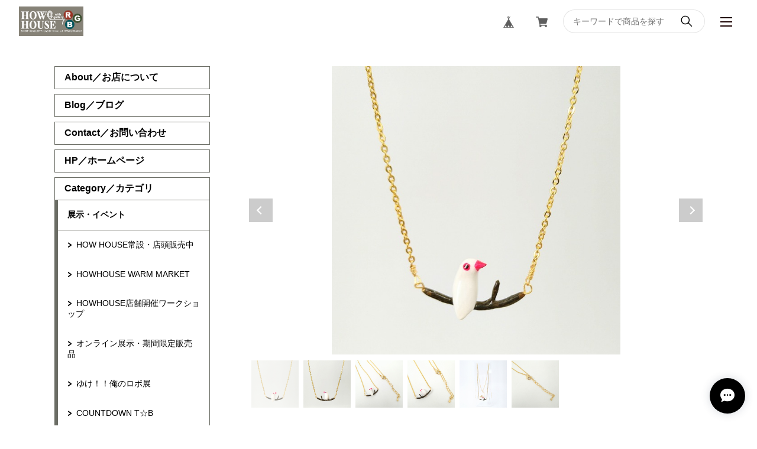

--- FILE ---
content_type: text/html; charset=UTF-8
request_url: https://howhouse.base.shop/items/58149284
body_size: 56943
content:
<!DOCTYPE html>
<html lang="ja">
<head>

<link rel="stylesheet" type="text/css" href="https://cf-baseassets.thebase.in/6d028cc3333ac3604f46b2e09c3711b0/asset/shop/BASEshop-c04794395695aab12cc9.css"/>
<meta charset="UTF-8">
<meta http-equiv="X-UA-Compatible" content="IE=edge">
<meta name="viewport" content="width=device-width, initial-scale=1, maximum-scale=1.0, user-scalable=no">
<meta name="msapplication-tap-highlight" content="no">
<meta name="format-detection" content="telephone=no">
<meta http-equiv="X-UA-Compatible" content="ie=edge">
<link rel='icon' type='image/png' href='//static.thebase.in/favicon.png' />
<link rel='apple-touch-icon' sizes='180x180' href='//static.thebase.in/apple-touch-icon.png' />
<link rel='apple-touch-icon-precomposed' href='//static.thebase.in/apple-touch-icon.png' />

<link rel='canonical' href='https://howhouse.base.shop/items/58149284' />

<meta name="description" content="HOW HOUSE WESTで開催された展示toriko 初個展「イロトリドリ」から、一部オンラインで販売いたします。HOWHOUSE WEST店頭でも販売している商品になります。【toriko】ミニ枝乗り文鳥ネックレス【素材】金メッキ・真鍮・樹脂・UVレジン・フラワーテープ【size】チェーン部分　約 56cm（アジャスター約 5cm）鳥 約H　11mm×W 22mm《作品取扱いの注意点》ハンドメイドの繊細な作品の為、強い力を加えたり、固い物と擦れたりすると変形したり色が落ちてしまう可能性がありますので取扱いには十分ご注意下さい。また、細かく尖った枝や嘴はニットのセーター等に絡みやすいので十分ご注意下さい。※こちらは一点ものの作品のため、交換ができません。※モニターでご覧の色味と実物に若干の差異がある場合がございます。あらかじめご了承ください。toriko樹脂粘土でインコを中心とした鳥のアクセサリーを制作。モチーフはセキセイインコやオカメインコ、ボタンインコ等の飼い鳥から、野鳥など様々な鳥を作っています。Website：https://toriko.theshop.jp" />

<meta property="fb:app_id" content="350947278320210" />
<meta property="og:description" content="HOW HOUSE WESTで開催された展示toriko 初個展「イロトリドリ」から、一部オンラインで販売いたします。HOWHOUSE WEST店頭でも販売している商品になります。【toriko】ミニ枝乗り文鳥ネックレス【素材】金メッキ・真鍮・樹脂・UVレジン・フラワーテープ【size】チェーン部分　約 56cm（アジャスター約 5cm）鳥 約H　11mm×W 22mm《作品取扱いの注意点》ハンドメイドの繊細な作品の為、強い力を加えたり、固い物と擦れたりすると変形したり色が落ちてしまう可能性がありますので取扱いには十分ご注意下さい。また、細かく尖った枝や嘴はニットのセーター等に絡みやすいので十分ご注意下さい。※こちらは一点ものの作品のため、交換ができません。※モニターでご覧の色味と実物に若干の差異がある場合がございます。あらかじめご了承ください。toriko樹脂粘土でインコを中心とした鳥のアクセサリーを制作。モチーフはセキセイインコやオカメインコ、ボタンインコ等の飼い鳥から、野鳥など様々な鳥を作っています。Website：https://toriko.theshop.jp" />
<meta property="og:title" content="【toriko】ミニ枝乗り文鳥ネックレス | HOW HOUSE powered by BASE" />
<meta property="og:image" content="https://baseec-img-mng.akamaized.net/images/item/origin/9d609520c221e36fdbccfdbff0a88e62.jpg?imformat=generic&q=90&im=Resize,width=1200,type=normal" />
<meta property="og:url" content="https://howhouse.base.shop/items/58149284" />
<meta property="og:site_name" content="HOW HOUSE" />
<meta property="og:type" content="product" />

<meta property="product:price:amount" content="3740" />
<meta property="product:price:currency" content="JPY" />
<meta property="product:product_link" content="https://howhouse.base.shop/items/58149284" />

<meta name="twitter:card" content="summary_large_image" />
<meta name="twitter:site" content="@info_how" />
<meta name="twitter:url" content="https://howhouse.base.shop/items/58149284" />
<meta name="twitter:title" content="【toriko】ミニ枝乗り文鳥ネックレス | HOW HOUSE" />
<meta name="twitter:description" content="HOW HOUSE WESTで開催された展示toriko 初個展「イロトリドリ」から、一部オンラインで販売いたします。HOWHOUSE WEST店頭でも販売している商品になります。【toriko】ミニ枝乗り文鳥ネックレス【素材】金メッキ・真鍮・樹脂・UVレジン・フラワーテープ【size】チェーン部分　約 56cm（アジャスター約 5cm）鳥 約H　11mm×W 22mm《作品取扱いの注意点》ハンドメイドの繊細な作品の為、強い力を加えたり、固い物と擦れたりすると変形したり色が落ちてしまう可能性がありますので取扱いには十分ご注意下さい。また、細かく尖った枝や嘴はニットのセーター等に絡みやすいので十分ご注意下さい。※こちらは一点ものの作品のため、交換ができません。※モニターでご覧の色味と実物に若干の差異がある場合がございます。あらかじめご了承ください。toriko樹脂粘土でインコを中心とした鳥のアクセサリーを制作。モチーフはセキセイインコやオカメインコ、ボタンインコ等の飼い鳥から、野鳥など様々な鳥を作っています。Website：https://toriko.theshop.jp" />
<meta name="twitter:image" content="https://baseec-img-mng.akamaized.net/images/item/origin/9d609520c221e36fdbccfdbff0a88e62.jpg?imformat=generic&q=90&im=Resize,width=1200,type=normal" />
<script src="https://ajax.googleapis.com/ajax/libs/jquery/3.6.0/jquery.min.js"></script>
<script src="https://thebase.com/js/jquery.bottom-1.0.js"></script>
<script src="https://thebase.com/js/change_status.js?1768288314988"></script>
<link rel="stylesheet" href="/css/shopTemplate/common.css?1768288314988">
<link rel="stylesheet" href="https://basefile.akamaized.net/magnet-official-ec/5cd2a30027e3f/lightbox.min.css">
<link rel="stylesheet" href="https://basefile.akamaized.net/magnet-official-ec/5ce4e9dd37520/style.min.css">
<title>【toriko】ミニ枝乗り文鳥ネックレス | HOW HOUSE</title>
<script type="text/javascript">
	var _gaq = _gaq || [];
	var gtag = gtag || function(){};
</script>
			<script>
window.dataLayer = window.dataLayer || [];
window.dataLayer.push({

	
						'shopTheme': "market_magnet-official-ec_5d351197749cc",
		
				'shopId': "howhouse-base-shop",

						'itemId': "58149284",
		
				
							'itemPrice': 3740,
			'GA4ViewItems': [
				{
					'item_id': "58149284",
					'item_name': "\u3010toriko\u3011\u30df\u30cb\u679d\u4e57\u308a\u6587\u9ce5\u30cd\u30c3\u30af\u30ec\u30b9",
					'price': 3740,
					'quantity': 1,
				}
			],
		
	
		});
</script>


<!-- Google Tag Manager for thebase.in-->
<noscript><iframe src="//www.googletagmanager.com/ns.html?id=GTM-K652NBTK"
height="0" width="0" style="display:none;visibility:hidden"></iframe></noscript>
<script>(function(w,d,s,l,i){w[l]=w[l]||[];w[l].push({'gtm.start':
new Date().getTime(),event:'gtm.js'});var f=d.getElementsByTagName(s)[0],
j=d.createElement(s),dl=l!='dataLayer'?'&l='+l:'';j.async=true;j.src=
'//www.googletagmanager.com/gtm.js?id='+i+dl;f.parentNode.insertBefore(j,f);
})(window,document,'script','dataLayer','GTM-K652NBTK');</script>
<!-- End Google Tag Manager -->

<script type="text/javascript">


</script>

	


	<!-- Facebook Pixel Code -->
	<script>
		!function(f,b,e,v,n,t,s){if(f.fbq)return;n=f.fbq=function(){n.callMethod?
			n.callMethod.apply(n,arguments):n.queue.push(arguments)};if(!f._fbq)f._fbq=n;
			n.push=n;n.loaded=!0;n.version='2.0';n.queue=[];t=b.createElement(e);t.async=!0;
			t.src=v;s=b.getElementsByTagName(e)[0];s.parentNode.insertBefore(t,s)}(window,
			document,'script','https://connect.facebook.net/en_US/fbevents.js');

			
		fbq('init', '125388162753559', {}, { agent: 'plthebase' });
		fbq('trackSingle', '125388162753559', 'PageView');

				const viewContentEventId = crypto.randomUUID();
		const viewContentEventIdObj = { eventID: viewContentEventId };
		fbq('trackSingle', '125388162753559', 'ViewContent', {"content_ids":["58149284"],"content_name":"\u3010toriko\u3011\u30df\u30cb\u679d\u4e57\u308a\u6587\u9ce5\u30cd\u30c3\u30af\u30ec\u30b9","content_type":"product","contents":[{"id":"58149284","quantity":1,"item_price":3740}],"currency":"JPY","value":3740}, viewContentEventIdObj);
		data = JSON.parse('{"content_ids":["58149284"],"content_name":"\u3010toriko\u3011\u30df\u30cb\u679d\u4e57\u308a\u6587\u9ce5\u30cd\u30c3\u30af\u30ec\u30b9","content_type":"product","contents":[{"id":"58149284","quantity":1,"item_price":3740}],"currency":"JPY","value":3740}');
		data.event_name = 'ViewContent';
		data.event_id = viewContentEventId;
				if (data) {
			(function(data) {
				window.addEventListener('load', function() {
					$.ajax({
						type: 'POST',
						url: "https://howhouse.base.shop/facebook/conversion/",
						dataType: 'json',
						data: data,
						success: function (data) {},
					})
				})
			})(data)
		}

	</script>
	<!-- End Facebook Pixel Code -->




<meta name="BASE-Theme-Name" content="NEUTRAL">
<meta name="BASE-Theme-Version" content="1">
<meta name="color:btnBg" content="#7FB76F" label="ボタン色">
<meta name="color:btnColor" content="#ffffff" label="ボタン文字色">
<meta name="color:borderColor" content="#6B6D65" label="ボーダー色">
<meta name="color:menuBg" content="#292A26" label="メニュー背景色">
<style>
	.p-nav__item,
	.p-nav__item--hasChild,
	#appsItemCategoryTag,
	.p-news__title,
	.p-form,
	#baseMenu ul li a,
	.p-header__menu,
	.p-nav__sns{
		border-color: #6B6D65;
	}

	.appsItemCategoryTag_child:not(:last-child){
		border-bottom-color: #6B6D65;
	}

	.appsItemCategoryTag_lowerchild{
		border-top-color: #6B6D65;
	}

	.p-nav{
		background-color: #FFFFFF;
	}
	@media screen and (max-width: 767px){
		.p-header__searchBox{
			background-color: #FFFFFF;
		}
		.purchaseButton__btn,
		.attention.salesPeriod.salesPeriod--term,
		.NoItemInquiry,
		#itemAttention .preOrder{
			width: 100%;
		}
		.purchaseButton__btn,
		.NoItemInquiry{
			font-size: 1.2rem !important;
			text-align: center !important;
			padding: 14px 0 !important;
		}
		.p-header__logo a img {
			width: 100%;
			height: 100%;
			object-fit: contain;
			object-position: left;
		}
	}
	.title::before, .c-title::before, .c-title--a::before{
		background-color: #6B6D65;
	}
	.c-categorysmall__item::before{
		background-color: #000000;
	}
	.c-categorysmall__item::after{
		border-top-color: #000000;
		border-right-color: #000000;
	}
	.l-footer::before{
		background: #000000;
	}
	.main #about>.blog_inner{
		border-bottom-color: #000000 !important;
	}
	.p-btnBuy,
	.p-lower form input[type="submit"],
	.c-button{
		background-color: #7FB76F;
		color: #ffffff;
	}
	.p-template h3{
		border-bottom-color: #000000;
		border-left-color: #000000;
	}
	.p-header__searchBox input{
		border-color: #000000;
	}
	#widgetLoading img{
		width: 64px;
	}
	#widgetSection .text{
		color: #000;
	}
	#widget{
		margin: 0 !important;
	}
	iframe{
		vertical-align: middle;
	}
	#selectWidgetSize{
		height: auto;
	}
	.main #about .read_more a,
	#postageOpen{
		color: inherit !important;
	}
	.main #about .social li a{
		width: 32px;
		height: 32px;
		line-height: 32px;
		border-radius: 16px;
		background-color: #fff;
		display: block;
		text-align: center;
	}
	.main #about .social li a img{
		max-width: 16px;
	}
	.c-item__title {
		width: 100%;
		text-overflow: ellipsis;
		white-space: nowrap;
		overflow: hidden;
	}
	.p-nav__snsButton,
	.p-form{
		border: 1px solid rgba(0,0,0,0.1);
	}
	#law p img{
		width: auto;
		background: #fff;
	}
	#privacy, #law{
		background: none;
		font-family: inherit;
	}
	#i18 .currency:before,
	#i18 .lang:before{
		background: none;
	}
	.blog_body *{
		font-family: inherit !important;
		background-color: rgba(0,0,0,0) !important;
		color: inherit !important;
	}
	.paginate li,
	.paginate li a,
	.paginate .current a{
		color: #000000 !important;
		background-color: rgba(0,0,0,0) !important;
		border: 0 !important
	}
	#privacy, #law{
		width: 100%;
		padding: 0;
	}
	.telnumValid:hover .telnumValid__txt{
		color: #000;
	}
	#postageInfo{
		text-align: left;
	}
	#selectWidgetSize{
		border: 1px solid #ccc !important;
		padding: 8px !important;
		border-radius: 4px !important;
		line-height: 1 !important;
		background: url("https://basefile.akamaized.net/magnet-official-ec/5c7f51c7406f0/select.png") no-repeat center right 8px,#fff;
		background-size: 5px auto;
	}
	.review01__list{
		overflow: auto !important;
	}
	.c-item__price{
		display: flex;
		flex-wrap: wrap;
		align-items: flex-start;
	}
	.c-item__price p:first-child{
		margin-right: 8px;
		margin-bottom: 8px;
	}
	.c-item__red{
		color: #FC4F4F;
	}
	.c-item__priceRate{
		background: #FC4F4F;
		color: #fff;
		padding: 2px 8px;
		font-size: 1rem;
		margin-right: 8px;
		margin-bottom: 8px;
	}
	.c-item__priceStatus,
	.c-item__pricePreorder{
		margin-right: 8px;
		opacity: 0.8;
		margin-bottom: 8px;
		align-items: center;
		height: 25px;
		border: 1px solid #000000;
		font-size: 1.1rem !important;
		padding: 0 8px;
		display: flex;
	}
	.c-item__type {
		padding: 0 8px;
		background-color: #f2bb31;
		color: #fff;
		border-radius: 2px;
		font-weight: bold;
		font-size: 1rem;
	}
	/* .c-item__priceOut{
		margin-right: 8px;
		opacity: 0.8;
		border: 1px solid #000000;
		font-size: 1.1rem !important;
		padding: 0 8px;
	}
	.c-item__price--single{
		font-size: 1.4rem;
	} */
	.purchaseButton{
		margin-top: 24px;
	}
	.purchaseButton__btn,
	.NoItemInquiry{
		text-decoration: none;
		min-width: 240px;
		padding: 14px 38px;
		font-size: 1.3rem;
		cursor: pointer;
		background: #7FB76F;
		color: #ffffff;
		display: inline-block;
		border-radius: 30px;
		font-family: inherit;
	}
	.p-item__note{
		text-align: left;
	}
	#itemAttention{
		margin-top: 24px;
	}
	#itemAttention .attention{
		margin-top: 20px;
	}
	.attention.salesPeriod.salesPeriod--term{
		text-align: left;
		margin-top: 24px;
		border: 1px solid #000000;
    padding: 10px;
		display: inline-block;
	}
	.preOrder{
		text-align: left;
		margin-top: 24px;
		border: 1px solid #000000;
		padding: 10px;
		display: inline-block;
	}
	.attention.salesPeriod.salesPeriod--text{
		margin-top: 24px;
	}
	.NoItemInquiry{
		text-align: left;
	}
	#itemSelect{
		justify-content: flex-start;
		flex-direction: column;
		align-items: flex-start;
		margin-top: 24px;
	}
	.itemOption__name {
		font-weight: bold;
		margin-bottom: 8px;
	}
	#currencyWarning{
		margin-bottom: 10px;
	}
	.lottery__label,
	.takeout__label {
		display: none;
	}
	.lottery,
	.takeout__data {
		font-weight: bold;
	}
	.itemOption__caption {
		margin-bottom: 4px;
	}
	.itemOption__bottomCaptionBlock {
		display: flex;
		flex-direction: row-reverse;
		justify-content: flex-end;
		margin-bottom: 8px;
	}
	.itemOption__count {
		margin-right: 8px;
		font-weight: bold;
	}
	
	.purchaseButton__btn:disabled, .NoItemInquiry:disabled {
		background: #ccc;
	}
	.itemOption__caption--error {
		color: #FC4F4F;
	}
	
	#itemSelect select {
		margin-bottom: 16px;
	}
	.itemOption__bottomCaptionBlock {
		margin-bottom: 16px;
	}
	#amountSelectWrap select {
		margin-bottom: 0;
	}
	.itemOption__name {
		margin-bottom: 4px;
	}
	
	
	/* コミュニティAPP */
	.communityMain {
		width: 100% !important;
	}
	.communityMain .communityTitle {
		font-size: 1.85714rem !important;
	}
	.communityMain .communityContent {
		margin-top: 16px !important; 
	}
	.communityMain .communityItems .communityItem {
		width: calc((100% - 40px * 2) / 3);
	    margin-right: 14px;
		margin-bottom: 32px;
	}
	.communityMain .communityItems .communityItem .communityImageContainer {
		height: 146px !important;
		width: auto !important;
	}
	.communityMain .communityItems .communityItem .communityImageContainer .communityImageResize {
	    object-fit: contain;
	    font-family: 'object-fit: contain;';
	}
	.communityMain #limitedItem {
		width: 100% !important;
	}
	.communityMain #limitedUrl {
		width: 100% !important;
	}
	.communityMain .communityItems .communityItem .communityItemTitle {
		width: 100% !important;
		font-size: 1.14286rem;
		font-weight: bold;
		margin: 8px 0;
		max-height: 46px !important;
	}
	.communityMain .communityItems .communityItem .communityItemPrice {
		font-size: 1.14286rem;
		font-family: 'Rubik', sans-serif;
	}
	.communityMain #productsLimitedUrl .urlBox {
		width: 100% !important;
		margin-bottom: 16px !important;
	}
	.communityLabel {
		text-align: center !important;
	}
	.communityBox .buttonPayid__icon {
		width: auto !important;
		height: 26px !important;
	}
	#itemSelect label {
		display: block !important;
		font-weight: bold !important;
	}
	.communityMain #productsLimitedUrl .urlBox:nth-child(2n) {
		margin-left: 0 !important;
	}
	.communityMain #productsLimitedUrl .urlBox .url {
		text-align: center !important;
	}
	.communityMain .communityModalTextNotice {
		text-align: center !important;
	}
	.communityMain .openLeaveModal {
		margin: 32px 48px auto !important;
	}
	@media screen and (max-width: 1112px) {
		.communityMain {
			padding: 0 !important;
		}
		.communityMain .communityContent {
			padding: 16px !important;
			flex-direction: column;
		}
		.communityMain .communityOverview {
			width: 100% !important;
		}
		.communityMain .communityNav {
			width: 100% !important;
			margin: 0 !important;
			margin-top: 16px !important;
			padding: 0;
			box-sizing: border-box;
		}
		.communityMain .communityItems .communityItem {
			width: calc(50% - 2vw);
			margin-right: 2vw;
			margin-left: 0 !important;
			margin-bottom: 8vw;
		}
		.communityModal {
			width: 90% !important;
			padding: 8px !important;
		}
		.communityTitle {
			font-size: 16px !important;
		}
		.communityPrice {
			margin-top: 8px !important;
		}
		.communityOverview {
		    font-size: 13px;
			margin-top: 16px !important;
		}
		.communityRegister {
			margin-top: 16px;
		}
	}
	.p-nav__item__mail {
		border: 1px solid #6B6D65;
		margin-bottom: 8px;
		padding: 8px 16px;
		text-align: center;
		font-weight: bold;
	}
	.p-nav__item__mail input {
		width: 100%;
		border: 1px solid #6B6D65;
		color: #000000;
		box-sizing: border-box;
		padding: 8px;
		border-radius: 4px;
		margin: 8px 0;
	}
	.p-nav__item__mail button {
		text-decoration: none;
		width: 100%;
		max-width: 160px;
		padding: 4px 8px;
		font-size: 1rem;
		cursor: pointer;
		background: #7FB76F;
		color: #ffffff;
		display: inline-block;
		border-radius: 30px;
		font-family: inherit;
	}
	.p-nav__item__mail .mailMagazineSubscribe_confirm {
		font-weight: normal;
		text-align: left;
		margin-top: 8px;
	}
	.p-footer__lang {
		margin-top: 16px;
	}
	.nowrap {
		white-space: normal !important;
	}

	
	/**/
</style>

<style type="text/css">
body { 
        background-image: none;
        background-color: #ffffff;
     }
</style>

<meta name="cot:primaryColor" content="#000000"><meta name="cot:accentColor" content="#000000"><meta name="cot:textColor" content="#000000"><meta name="cot:lightTextColor" content="#ffffff"><meta name="cot:complementaryColor" content="#000000"><meta name="cot:titleColor" content="#000000">

	

	<script type="text/javascript">
		;window.NREUM||(NREUM={});NREUM.init={distributed_tracing:{enabled:true},privacy:{cookies_enabled:true},ajax:{deny_list:["bam.nr-data.net"]}};

		;NREUM.loader_config={accountID:"2907216",trustKey:"2804831",agentID:"663072695",licenseKey:"NRJS-4c41e18b2dabf750af0",applicationID:"663072695"}
		;NREUM.info={beacon:"bam.nr-data.net",errorBeacon:"bam.nr-data.net",licenseKey:"NRJS-4c41e18b2dabf750af0",applicationID:"663072695",sa:1}

		;/*! For license information please see nr-loader-spa-1.236.0.min.js.LICENSE.txt */
		(()=>{"use strict";var e,t,r={5763:(e,t,r)=>{r.d(t,{P_:()=>l,Mt:()=>g,C5:()=>s,DL:()=>v,OP:()=>T,lF:()=>D,Yu:()=>y,Dg:()=>h,CX:()=>c,GE:()=>b,sU:()=>_});var n=r(8632),i=r(9567);const o={beacon:n.ce.beacon,errorBeacon:n.ce.errorBeacon,licenseKey:void 0,applicationID:void 0,sa:void 0,queueTime:void 0,applicationTime:void 0,ttGuid:void 0,user:void 0,account:void 0,product:void 0,extra:void 0,jsAttributes:{},userAttributes:void 0,atts:void 0,transactionName:void 0,tNamePlain:void 0},a={};function s(e){if(!e)throw new Error("All info objects require an agent identifier!");if(!a[e])throw new Error("Info for ".concat(e," was never set"));return a[e]}function c(e,t){if(!e)throw new Error("All info objects require an agent identifier!");a[e]=(0,i.D)(t,o),(0,n.Qy)(e,a[e],"info")}var u=r(7056);const d=()=>{const e={blockSelector:"[data-nr-block]",maskInputOptions:{password:!0}};return{allow_bfcache:!0,privacy:{cookies_enabled:!0},ajax:{deny_list:void 0,enabled:!0,harvestTimeSeconds:10},distributed_tracing:{enabled:void 0,exclude_newrelic_header:void 0,cors_use_newrelic_header:void 0,cors_use_tracecontext_headers:void 0,allowed_origins:void 0},session:{domain:void 0,expiresMs:u.oD,inactiveMs:u.Hb},ssl:void 0,obfuscate:void 0,jserrors:{enabled:!0,harvestTimeSeconds:10},metrics:{enabled:!0},page_action:{enabled:!0,harvestTimeSeconds:30},page_view_event:{enabled:!0},page_view_timing:{enabled:!0,harvestTimeSeconds:30,long_task:!1},session_trace:{enabled:!0,harvestTimeSeconds:10},harvest:{tooManyRequestsDelay:60},session_replay:{enabled:!1,harvestTimeSeconds:60,sampleRate:.1,errorSampleRate:.1,maskTextSelector:"*",maskAllInputs:!0,get blockClass(){return"nr-block"},get ignoreClass(){return"nr-ignore"},get maskTextClass(){return"nr-mask"},get blockSelector(){return e.blockSelector},set blockSelector(t){e.blockSelector+=",".concat(t)},get maskInputOptions(){return e.maskInputOptions},set maskInputOptions(t){e.maskInputOptions={...t,password:!0}}},spa:{enabled:!0,harvestTimeSeconds:10}}},f={};function l(e){if(!e)throw new Error("All configuration objects require an agent identifier!");if(!f[e])throw new Error("Configuration for ".concat(e," was never set"));return f[e]}function h(e,t){if(!e)throw new Error("All configuration objects require an agent identifier!");f[e]=(0,i.D)(t,d()),(0,n.Qy)(e,f[e],"config")}function g(e,t){if(!e)throw new Error("All configuration objects require an agent identifier!");var r=l(e);if(r){for(var n=t.split("."),i=0;i<n.length-1;i++)if("object"!=typeof(r=r[n[i]]))return;r=r[n[n.length-1]]}return r}const p={accountID:void 0,trustKey:void 0,agentID:void 0,licenseKey:void 0,applicationID:void 0,xpid:void 0},m={};function v(e){if(!e)throw new Error("All loader-config objects require an agent identifier!");if(!m[e])throw new Error("LoaderConfig for ".concat(e," was never set"));return m[e]}function b(e,t){if(!e)throw new Error("All loader-config objects require an agent identifier!");m[e]=(0,i.D)(t,p),(0,n.Qy)(e,m[e],"loader_config")}const y=(0,n.mF)().o;var w=r(385),x=r(6818);const A={buildEnv:x.Re,bytesSent:{},queryBytesSent:{},customTransaction:void 0,disabled:!1,distMethod:x.gF,isolatedBacklog:!1,loaderType:void 0,maxBytes:3e4,offset:Math.floor(w._A?.performance?.timeOrigin||w._A?.performance?.timing?.navigationStart||Date.now()),onerror:void 0,origin:""+w._A.location,ptid:void 0,releaseIds:{},session:void 0,xhrWrappable:"function"==typeof w._A.XMLHttpRequest?.prototype?.addEventListener,version:x.q4},E={};function T(e){if(!e)throw new Error("All runtime objects require an agent identifier!");if(!E[e])throw new Error("Runtime for ".concat(e," was never set"));return E[e]}function _(e,t){if(!e)throw new Error("All runtime objects require an agent identifier!");E[e]=(0,i.D)(t,A),(0,n.Qy)(e,E[e],"runtime")}function D(e){return function(e){try{const t=s(e);return!!t.licenseKey&&!!t.errorBeacon&&!!t.applicationID}catch(e){return!1}}(e)}},9567:(e,t,r)=>{r.d(t,{D:()=>i});var n=r(50);function i(e,t){try{if(!e||"object"!=typeof e)return(0,n.Z)("Setting a Configurable requires an object as input");if(!t||"object"!=typeof t)return(0,n.Z)("Setting a Configurable requires a model to set its initial properties");const r=Object.create(Object.getPrototypeOf(t),Object.getOwnPropertyDescriptors(t)),o=0===Object.keys(r).length?e:r;for(let a in o)if(void 0!==e[a])try{"object"==typeof e[a]&&"object"==typeof t[a]?r[a]=i(e[a],t[a]):r[a]=e[a]}catch(e){(0,n.Z)("An error occurred while setting a property of a Configurable",e)}return r}catch(e){(0,n.Z)("An error occured while setting a Configurable",e)}}},6818:(e,t,r)=>{r.d(t,{Re:()=>i,gF:()=>o,q4:()=>n});const n="1.236.0",i="PROD",o="CDN"},385:(e,t,r)=>{r.d(t,{FN:()=>a,IF:()=>u,Nk:()=>f,Tt:()=>s,_A:()=>o,il:()=>n,pL:()=>c,v6:()=>i,w1:()=>d});const n="undefined"!=typeof window&&!!window.document,i="undefined"!=typeof WorkerGlobalScope&&("undefined"!=typeof self&&self instanceof WorkerGlobalScope&&self.navigator instanceof WorkerNavigator||"undefined"!=typeof globalThis&&globalThis instanceof WorkerGlobalScope&&globalThis.navigator instanceof WorkerNavigator),o=n?window:"undefined"!=typeof WorkerGlobalScope&&("undefined"!=typeof self&&self instanceof WorkerGlobalScope&&self||"undefined"!=typeof globalThis&&globalThis instanceof WorkerGlobalScope&&globalThis),a=""+o?.location,s=/iPad|iPhone|iPod/.test(navigator.userAgent),c=s&&"undefined"==typeof SharedWorker,u=(()=>{const e=navigator.userAgent.match(/Firefox[/\s](\d+\.\d+)/);return Array.isArray(e)&&e.length>=2?+e[1]:0})(),d=Boolean(n&&window.document.documentMode),f=!!navigator.sendBeacon},1117:(e,t,r)=>{r.d(t,{w:()=>o});var n=r(50);const i={agentIdentifier:"",ee:void 0};class o{constructor(e){try{if("object"!=typeof e)return(0,n.Z)("shared context requires an object as input");this.sharedContext={},Object.assign(this.sharedContext,i),Object.entries(e).forEach((e=>{let[t,r]=e;Object.keys(i).includes(t)&&(this.sharedContext[t]=r)}))}catch(e){(0,n.Z)("An error occured while setting SharedContext",e)}}}},8e3:(e,t,r)=>{r.d(t,{L:()=>d,R:()=>c});var n=r(2177),i=r(1284),o=r(4322),a=r(3325);const s={};function c(e,t){const r={staged:!1,priority:a.p[t]||0};u(e),s[e].get(t)||s[e].set(t,r)}function u(e){e&&(s[e]||(s[e]=new Map))}function d(){let e=arguments.length>0&&void 0!==arguments[0]?arguments[0]:"",t=arguments.length>1&&void 0!==arguments[1]?arguments[1]:"feature";if(u(e),!e||!s[e].get(t))return a(t);s[e].get(t).staged=!0;const r=[...s[e]];function a(t){const r=e?n.ee.get(e):n.ee,a=o.X.handlers;if(r.backlog&&a){var s=r.backlog[t],c=a[t];if(c){for(var u=0;s&&u<s.length;++u)f(s[u],c);(0,i.D)(c,(function(e,t){(0,i.D)(t,(function(t,r){r[0].on(e,r[1])}))}))}delete a[t],r.backlog[t]=null,r.emit("drain-"+t,[])}}r.every((e=>{let[t,r]=e;return r.staged}))&&(r.sort(((e,t)=>e[1].priority-t[1].priority)),r.forEach((e=>{let[t]=e;a(t)})))}function f(e,t){var r=e[1];(0,i.D)(t[r],(function(t,r){var n=e[0];if(r[0]===n){var i=r[1],o=e[3],a=e[2];i.apply(o,a)}}))}},2177:(e,t,r)=>{r.d(t,{c:()=>f,ee:()=>u});var n=r(8632),i=r(2210),o=r(1284),a=r(5763),s="nr@context";let c=(0,n.fP)();var u;function d(){}function f(e){return(0,i.X)(e,s,l)}function l(){return new d}function h(){u.aborted=!0,u.backlog={}}c.ee?u=c.ee:(u=function e(t,r){var n={},c={},f={},g=!1;try{g=16===r.length&&(0,a.OP)(r).isolatedBacklog}catch(e){}var p={on:b,addEventListener:b,removeEventListener:y,emit:v,get:x,listeners:w,context:m,buffer:A,abort:h,aborted:!1,isBuffering:E,debugId:r,backlog:g?{}:t&&"object"==typeof t.backlog?t.backlog:{}};return p;function m(e){return e&&e instanceof d?e:e?(0,i.X)(e,s,l):l()}function v(e,r,n,i,o){if(!1!==o&&(o=!0),!u.aborted||i){t&&o&&t.emit(e,r,n);for(var a=m(n),s=w(e),d=s.length,f=0;f<d;f++)s[f].apply(a,r);var l=T()[c[e]];return l&&l.push([p,e,r,a]),a}}function b(e,t){n[e]=w(e).concat(t)}function y(e,t){var r=n[e];if(r)for(var i=0;i<r.length;i++)r[i]===t&&r.splice(i,1)}function w(e){return n[e]||[]}function x(t){return f[t]=f[t]||e(p,t)}function A(e,t){var r=T();p.aborted||(0,o.D)(e,(function(e,n){t=t||"feature",c[n]=t,t in r||(r[t]=[])}))}function E(e){return!!T()[c[e]]}function T(){return p.backlog}}(void 0,"globalEE"),c.ee=u)},5546:(e,t,r)=>{r.d(t,{E:()=>n,p:()=>i});var n=r(2177).ee.get("handle");function i(e,t,r,i,o){o?(o.buffer([e],i),o.emit(e,t,r)):(n.buffer([e],i),n.emit(e,t,r))}},4322:(e,t,r)=>{r.d(t,{X:()=>o});var n=r(5546);o.on=a;var i=o.handlers={};function o(e,t,r,o){a(o||n.E,i,e,t,r)}function a(e,t,r,i,o){o||(o="feature"),e||(e=n.E);var a=t[o]=t[o]||{};(a[r]=a[r]||[]).push([e,i])}},3239:(e,t,r)=>{r.d(t,{bP:()=>s,iz:()=>c,m$:()=>a});var n=r(385);let i=!1,o=!1;try{const e={get passive(){return i=!0,!1},get signal(){return o=!0,!1}};n._A.addEventListener("test",null,e),n._A.removeEventListener("test",null,e)}catch(e){}function a(e,t){return i||o?{capture:!!e,passive:i,signal:t}:!!e}function s(e,t){let r=arguments.length>2&&void 0!==arguments[2]&&arguments[2],n=arguments.length>3?arguments[3]:void 0;window.addEventListener(e,t,a(r,n))}function c(e,t){let r=arguments.length>2&&void 0!==arguments[2]&&arguments[2],n=arguments.length>3?arguments[3]:void 0;document.addEventListener(e,t,a(r,n))}},4402:(e,t,r)=>{r.d(t,{Ht:()=>u,M:()=>c,Rl:()=>a,ky:()=>s});var n=r(385);const i="xxxxxxxx-xxxx-4xxx-yxxx-xxxxxxxxxxxx";function o(e,t){return e?15&e[t]:16*Math.random()|0}function a(){const e=n._A?.crypto||n._A?.msCrypto;let t,r=0;return e&&e.getRandomValues&&(t=e.getRandomValues(new Uint8Array(31))),i.split("").map((e=>"x"===e?o(t,++r).toString(16):"y"===e?(3&o()|8).toString(16):e)).join("")}function s(e){const t=n._A?.crypto||n._A?.msCrypto;let r,i=0;t&&t.getRandomValues&&(r=t.getRandomValues(new Uint8Array(31)));const a=[];for(var s=0;s<e;s++)a.push(o(r,++i).toString(16));return a.join("")}function c(){return s(16)}function u(){return s(32)}},7056:(e,t,r)=>{r.d(t,{Bq:()=>n,Hb:()=>o,oD:()=>i});const n="NRBA",i=144e5,o=18e5},7894:(e,t,r)=>{function n(){return Math.round(performance.now())}r.d(t,{z:()=>n})},7243:(e,t,r)=>{r.d(t,{e:()=>o});var n=r(385),i={};function o(e){if(e in i)return i[e];if(0===(e||"").indexOf("data:"))return{protocol:"data"};let t;var r=n._A?.location,o={};if(n.il)t=document.createElement("a"),t.href=e;else try{t=new URL(e,r.href)}catch(e){return o}o.port=t.port;var a=t.href.split("://");!o.port&&a[1]&&(o.port=a[1].split("/")[0].split("@").pop().split(":")[1]),o.port&&"0"!==o.port||(o.port="https"===a[0]?"443":"80"),o.hostname=t.hostname||r.hostname,o.pathname=t.pathname,o.protocol=a[0],"/"!==o.pathname.charAt(0)&&(o.pathname="/"+o.pathname);var s=!t.protocol||":"===t.protocol||t.protocol===r.protocol,c=t.hostname===r.hostname&&t.port===r.port;return o.sameOrigin=s&&(!t.hostname||c),"/"===o.pathname&&(i[e]=o),o}},50:(e,t,r)=>{function n(e,t){"function"==typeof console.warn&&(console.warn("New Relic: ".concat(e)),t&&console.warn(t))}r.d(t,{Z:()=>n})},2587:(e,t,r)=>{r.d(t,{N:()=>c,T:()=>u});var n=r(2177),i=r(5546),o=r(8e3),a=r(3325);const s={stn:[a.D.sessionTrace],err:[a.D.jserrors,a.D.metrics],ins:[a.D.pageAction],spa:[a.D.spa],sr:[a.D.sessionReplay,a.D.sessionTrace]};function c(e,t){const r=n.ee.get(t);e&&"object"==typeof e&&(Object.entries(e).forEach((e=>{let[t,n]=e;void 0===u[t]&&(s[t]?s[t].forEach((e=>{n?(0,i.p)("feat-"+t,[],void 0,e,r):(0,i.p)("block-"+t,[],void 0,e,r),(0,i.p)("rumresp-"+t,[Boolean(n)],void 0,e,r)})):n&&(0,i.p)("feat-"+t,[],void 0,void 0,r),u[t]=Boolean(n))})),Object.keys(s).forEach((e=>{void 0===u[e]&&(s[e]?.forEach((t=>(0,i.p)("rumresp-"+e,[!1],void 0,t,r))),u[e]=!1)})),(0,o.L)(t,a.D.pageViewEvent))}const u={}},2210:(e,t,r)=>{r.d(t,{X:()=>i});var n=Object.prototype.hasOwnProperty;function i(e,t,r){if(n.call(e,t))return e[t];var i=r();if(Object.defineProperty&&Object.keys)try{return Object.defineProperty(e,t,{value:i,writable:!0,enumerable:!1}),i}catch(e){}return e[t]=i,i}},1284:(e,t,r)=>{r.d(t,{D:()=>n});const n=(e,t)=>Object.entries(e||{}).map((e=>{let[r,n]=e;return t(r,n)}))},4351:(e,t,r)=>{r.d(t,{P:()=>o});var n=r(2177);const i=()=>{const e=new WeakSet;return(t,r)=>{if("object"==typeof r&&null!==r){if(e.has(r))return;e.add(r)}return r}};function o(e){try{return JSON.stringify(e,i())}catch(e){try{n.ee.emit("internal-error",[e])}catch(e){}}}},3960:(e,t,r)=>{r.d(t,{K:()=>a,b:()=>o});var n=r(3239);function i(){return"undefined"==typeof document||"complete"===document.readyState}function o(e,t){if(i())return e();(0,n.bP)("load",e,t)}function a(e){if(i())return e();(0,n.iz)("DOMContentLoaded",e)}},8632:(e,t,r)=>{r.d(t,{EZ:()=>u,Qy:()=>c,ce:()=>o,fP:()=>a,gG:()=>d,mF:()=>s});var n=r(7894),i=r(385);const o={beacon:"bam.nr-data.net",errorBeacon:"bam.nr-data.net"};function a(){return i._A.NREUM||(i._A.NREUM={}),void 0===i._A.newrelic&&(i._A.newrelic=i._A.NREUM),i._A.NREUM}function s(){let e=a();return e.o||(e.o={ST:i._A.setTimeout,SI:i._A.setImmediate,CT:i._A.clearTimeout,XHR:i._A.XMLHttpRequest,REQ:i._A.Request,EV:i._A.Event,PR:i._A.Promise,MO:i._A.MutationObserver,FETCH:i._A.fetch}),e}function c(e,t,r){let i=a();const o=i.initializedAgents||{},s=o[e]||{};return Object.keys(s).length||(s.initializedAt={ms:(0,n.z)(),date:new Date}),i.initializedAgents={...o,[e]:{...s,[r]:t}},i}function u(e,t){a()[e]=t}function d(){return function(){let e=a();const t=e.info||{};e.info={beacon:o.beacon,errorBeacon:o.errorBeacon,...t}}(),function(){let e=a();const t=e.init||{};e.init={...t}}(),s(),function(){let e=a();const t=e.loader_config||{};e.loader_config={...t}}(),a()}},7956:(e,t,r)=>{r.d(t,{N:()=>i});var n=r(3239);function i(e){let t=arguments.length>1&&void 0!==arguments[1]&&arguments[1],r=arguments.length>2?arguments[2]:void 0,i=arguments.length>3?arguments[3]:void 0;return void(0,n.iz)("visibilitychange",(function(){if(t)return void("hidden"==document.visibilityState&&e());e(document.visibilityState)}),r,i)}},1214:(e,t,r)=>{r.d(t,{em:()=>v,u5:()=>N,QU:()=>S,_L:()=>I,Gm:()=>L,Lg:()=>M,gy:()=>U,BV:()=>Q,Kf:()=>ee});var n=r(2177);const i="nr@original";var o=Object.prototype.hasOwnProperty,a=!1;function s(e,t){return e||(e=n.ee),r.inPlace=function(e,t,n,i,o){n||(n="");var a,s,c,u="-"===n.charAt(0);for(c=0;c<t.length;c++)d(a=e[s=t[c]])||(e[s]=r(a,u?s+n:n,i,s,o))},r.flag=i,r;function r(t,r,n,a,s){return d(t)?t:(r||(r=""),nrWrapper[i]=t,u(t,nrWrapper,e),nrWrapper);function nrWrapper(){var i,u,d,f;try{u=this,i=[...arguments],d="function"==typeof n?n(i,u):n||{}}catch(t){c([t,"",[i,u,a],d],e)}o(r+"start",[i,u,a],d,s);try{return f=t.apply(u,i)}catch(e){throw o(r+"err",[i,u,e],d,s),e}finally{o(r+"end",[i,u,f],d,s)}}}function o(r,n,i,o){if(!a||t){var s=a;a=!0;try{e.emit(r,n,i,t,o)}catch(t){c([t,r,n,i],e)}a=s}}}function c(e,t){t||(t=n.ee);try{t.emit("internal-error",e)}catch(e){}}function u(e,t,r){if(Object.defineProperty&&Object.keys)try{return Object.keys(e).forEach((function(r){Object.defineProperty(t,r,{get:function(){return e[r]},set:function(t){return e[r]=t,t}})})),t}catch(e){c([e],r)}for(var n in e)o.call(e,n)&&(t[n]=e[n]);return t}function d(e){return!(e&&e instanceof Function&&e.apply&&!e[i])}var f=r(2210),l=r(385);const h={},g=XMLHttpRequest,p="addEventListener",m="removeEventListener";function v(e){var t=function(e){return(e||n.ee).get("events")}(e);if(h[t.debugId]++)return t;h[t.debugId]=1;var r=s(t,!0);function i(e){r.inPlace(e,[p,m],"-",o)}function o(e,t){return e[1]}return"getPrototypeOf"in Object&&(l.il&&b(document,i),b(l._A,i),b(g.prototype,i)),t.on(p+"-start",(function(e,t){var n=e[1];if(null!==n&&("function"==typeof n||"object"==typeof n)){var i=(0,f.X)(n,"nr@wrapped",(function(){var e={object:function(){if("function"!=typeof n.handleEvent)return;return n.handleEvent.apply(n,arguments)},function:n}[typeof n];return e?r(e,"fn-",null,e.name||"anonymous"):n}));this.wrapped=e[1]=i}})),t.on(m+"-start",(function(e){e[1]=this.wrapped||e[1]})),t}function b(e,t){let r=e;for(;"object"==typeof r&&!Object.prototype.hasOwnProperty.call(r,p);)r=Object.getPrototypeOf(r);for(var n=arguments.length,i=new Array(n>2?n-2:0),o=2;o<n;o++)i[o-2]=arguments[o];r&&t(r,...i)}var y="fetch-",w=y+"body-",x=["arrayBuffer","blob","json","text","formData"],A=l._A.Request,E=l._A.Response,T="prototype",_="nr@context";const D={};function N(e){const t=function(e){return(e||n.ee).get("fetch")}(e);if(!(A&&E&&l._A.fetch))return t;if(D[t.debugId]++)return t;function r(e,r,n){var i=e[r];"function"==typeof i&&(e[r]=function(){var e,r=[...arguments],o={};t.emit(n+"before-start",[r],o),o[_]&&o[_].dt&&(e=o[_].dt);var a=i.apply(this,r);return t.emit(n+"start",[r,e],a),a.then((function(e){return t.emit(n+"end",[null,e],a),e}),(function(e){throw t.emit(n+"end",[e],a),e}))})}return D[t.debugId]=1,x.forEach((e=>{r(A[T],e,w),r(E[T],e,w)})),r(l._A,"fetch",y),t.on(y+"end",(function(e,r){var n=this;if(r){var i=r.headers.get("content-length");null!==i&&(n.rxSize=i),t.emit(y+"done",[null,r],n)}else t.emit(y+"done",[e],n)})),t}const O={},j=["pushState","replaceState"];function S(e){const t=function(e){return(e||n.ee).get("history")}(e);return!l.il||O[t.debugId]++||(O[t.debugId]=1,s(t).inPlace(window.history,j,"-")),t}var P=r(3239);const C={},R=["appendChild","insertBefore","replaceChild"];function I(e){const t=function(e){return(e||n.ee).get("jsonp")}(e);if(!l.il||C[t.debugId])return t;C[t.debugId]=!0;var r=s(t),i=/[?&](?:callback|cb)=([^&#]+)/,o=/(.*)\.([^.]+)/,a=/^(\w+)(\.|$)(.*)$/;function c(e,t){var r=e.match(a),n=r[1],i=r[3];return i?c(i,t[n]):t[n]}return r.inPlace(Node.prototype,R,"dom-"),t.on("dom-start",(function(e){!function(e){if(!e||"string"!=typeof e.nodeName||"script"!==e.nodeName.toLowerCase())return;if("function"!=typeof e.addEventListener)return;var n=(a=e.src,s=a.match(i),s?s[1]:null);var a,s;if(!n)return;var u=function(e){var t=e.match(o);if(t&&t.length>=3)return{key:t[2],parent:c(t[1],window)};return{key:e,parent:window}}(n);if("function"!=typeof u.parent[u.key])return;var d={};function f(){t.emit("jsonp-end",[],d),e.removeEventListener("load",f,(0,P.m$)(!1)),e.removeEventListener("error",l,(0,P.m$)(!1))}function l(){t.emit("jsonp-error",[],d),t.emit("jsonp-end",[],d),e.removeEventListener("load",f,(0,P.m$)(!1)),e.removeEventListener("error",l,(0,P.m$)(!1))}r.inPlace(u.parent,[u.key],"cb-",d),e.addEventListener("load",f,(0,P.m$)(!1)),e.addEventListener("error",l,(0,P.m$)(!1)),t.emit("new-jsonp",[e.src],d)}(e[0])})),t}var k=r(5763);const H={};function L(e){const t=function(e){return(e||n.ee).get("mutation")}(e);if(!l.il||H[t.debugId])return t;H[t.debugId]=!0;var r=s(t),i=k.Yu.MO;return i&&(window.MutationObserver=function(e){return this instanceof i?new i(r(e,"fn-")):i.apply(this,arguments)},MutationObserver.prototype=i.prototype),t}const z={};function M(e){const t=function(e){return(e||n.ee).get("promise")}(e);if(z[t.debugId])return t;z[t.debugId]=!0;var r=n.c,o=s(t),a=k.Yu.PR;return a&&function(){function e(r){var n=t.context(),i=o(r,"executor-",n,null,!1);const s=Reflect.construct(a,[i],e);return t.context(s).getCtx=function(){return n},s}l._A.Promise=e,Object.defineProperty(e,"name",{value:"Promise"}),e.toString=function(){return a.toString()},Object.setPrototypeOf(e,a),["all","race"].forEach((function(r){const n=a[r];e[r]=function(e){let i=!1;[...e||[]].forEach((e=>{this.resolve(e).then(a("all"===r),a(!1))}));const o=n.apply(this,arguments);return o;function a(e){return function(){t.emit("propagate",[null,!i],o,!1,!1),i=i||!e}}}})),["resolve","reject"].forEach((function(r){const n=a[r];e[r]=function(e){const r=n.apply(this,arguments);return e!==r&&t.emit("propagate",[e,!0],r,!1,!1),r}})),e.prototype=a.prototype;const n=a.prototype.then;a.prototype.then=function(){var e=this,i=r(e);i.promise=e;for(var a=arguments.length,s=new Array(a),c=0;c<a;c++)s[c]=arguments[c];s[0]=o(s[0],"cb-",i,null,!1),s[1]=o(s[1],"cb-",i,null,!1);const u=n.apply(this,s);return i.nextPromise=u,t.emit("propagate",[e,!0],u,!1,!1),u},a.prototype.then[i]=n,t.on("executor-start",(function(e){e[0]=o(e[0],"resolve-",this,null,!1),e[1]=o(e[1],"resolve-",this,null,!1)})),t.on("executor-err",(function(e,t,r){e[1](r)})),t.on("cb-end",(function(e,r,n){t.emit("propagate",[n,!0],this.nextPromise,!1,!1)})),t.on("propagate",(function(e,r,n){this.getCtx&&!r||(this.getCtx=function(){if(e instanceof Promise)var r=t.context(e);return r&&r.getCtx?r.getCtx():this})}))}(),t}const B={},F="requestAnimationFrame";function U(e){const t=function(e){return(e||n.ee).get("raf")}(e);if(!l.il||B[t.debugId]++)return t;B[t.debugId]=1;var r=s(t);return r.inPlace(window,[F],"raf-"),t.on("raf-start",(function(e){e[0]=r(e[0],"fn-")})),t}const q={},G="setTimeout",V="setInterval",X="clearTimeout",W="-start",Z="-",$=[G,"setImmediate",V,X,"clearImmediate"];function Q(e){const t=function(e){return(e||n.ee).get("timer")}(e);if(q[t.debugId]++)return t;q[t.debugId]=1;var r=s(t);return r.inPlace(l._A,$.slice(0,2),G+Z),r.inPlace(l._A,$.slice(2,3),V+Z),r.inPlace(l._A,$.slice(3),X+Z),t.on(V+W,(function(e,t,n){e[0]=r(e[0],"fn-",null,n)})),t.on(G+W,(function(e,t,n){this.method=n,this.timerDuration=isNaN(e[1])?0:+e[1],e[0]=r(e[0],"fn-",this,n)})),t}var Y=r(50);const K={},J=["open","send"];function ee(e){var t=e||n.ee;const r=function(e){return(e||n.ee).get("xhr")}(t);if(K[r.debugId]++)return r;K[r.debugId]=1,v(t);var i=s(r),o=k.Yu.XHR,a=k.Yu.MO,c=k.Yu.PR,u=k.Yu.SI,d="readystatechange",f=["onload","onerror","onabort","onloadstart","onloadend","onprogress","ontimeout"],h=[],g=l._A.XMLHttpRequest.listeners,p=l._A.XMLHttpRequest=function(e){var t=new o(e);function n(){try{r.emit("new-xhr",[t],t),t.addEventListener(d,b,(0,P.m$)(!1))}catch(e){(0,Y.Z)("An error occured while intercepting XHR",e);try{r.emit("internal-error",[e])}catch(e){}}}return this.listeners=g?[...g,n]:[n],this.listeners.forEach((e=>e())),t};function m(e,t){i.inPlace(t,["onreadystatechange"],"fn-",E)}function b(){var e=this,t=r.context(e);e.readyState>3&&!t.resolved&&(t.resolved=!0,r.emit("xhr-resolved",[],e)),i.inPlace(e,f,"fn-",E)}if(function(e,t){for(var r in e)t[r]=e[r]}(o,p),p.prototype=o.prototype,i.inPlace(p.prototype,J,"-xhr-",E),r.on("send-xhr-start",(function(e,t){m(e,t),function(e){h.push(e),a&&(y?y.then(A):u?u(A):(w=-w,x.data=w))}(t)})),r.on("open-xhr-start",m),a){var y=c&&c.resolve();if(!u&&!c){var w=1,x=document.createTextNode(w);new a(A).observe(x,{characterData:!0})}}else t.on("fn-end",(function(e){e[0]&&e[0].type===d||A()}));function A(){for(var e=0;e<h.length;e++)m(0,h[e]);h.length&&(h=[])}function E(e,t){return t}return r}},7825:(e,t,r)=>{r.d(t,{t:()=>n});const n=r(3325).D.ajax},6660:(e,t,r)=>{r.d(t,{A:()=>i,t:()=>n});const n=r(3325).D.jserrors,i="nr@seenError"},3081:(e,t,r)=>{r.d(t,{gF:()=>o,mY:()=>i,t9:()=>n,vz:()=>s,xS:()=>a});const n=r(3325).D.metrics,i="sm",o="cm",a="storeSupportabilityMetrics",s="storeEventMetrics"},4649:(e,t,r)=>{r.d(t,{t:()=>n});const n=r(3325).D.pageAction},7633:(e,t,r)=>{r.d(t,{Dz:()=>i,OJ:()=>a,qw:()=>o,t9:()=>n});const n=r(3325).D.pageViewEvent,i="firstbyte",o="domcontent",a="windowload"},9251:(e,t,r)=>{r.d(t,{t:()=>n});const n=r(3325).D.pageViewTiming},3614:(e,t,r)=>{r.d(t,{BST_RESOURCE:()=>i,END:()=>s,FEATURE_NAME:()=>n,FN_END:()=>u,FN_START:()=>c,PUSH_STATE:()=>d,RESOURCE:()=>o,START:()=>a});const n=r(3325).D.sessionTrace,i="bstResource",o="resource",a="-start",s="-end",c="fn"+a,u="fn"+s,d="pushState"},7836:(e,t,r)=>{r.d(t,{BODY:()=>A,CB_END:()=>E,CB_START:()=>u,END:()=>x,FEATURE_NAME:()=>i,FETCH:()=>_,FETCH_BODY:()=>v,FETCH_DONE:()=>m,FETCH_START:()=>p,FN_END:()=>c,FN_START:()=>s,INTERACTION:()=>l,INTERACTION_API:()=>d,INTERACTION_EVENTS:()=>o,JSONP_END:()=>b,JSONP_NODE:()=>g,JS_TIME:()=>T,MAX_TIMER_BUDGET:()=>a,REMAINING:()=>f,SPA_NODE:()=>h,START:()=>w,originalSetTimeout:()=>y});var n=r(5763);const i=r(3325).D.spa,o=["click","submit","keypress","keydown","keyup","change"],a=999,s="fn-start",c="fn-end",u="cb-start",d="api-ixn-",f="remaining",l="interaction",h="spaNode",g="jsonpNode",p="fetch-start",m="fetch-done",v="fetch-body-",b="jsonp-end",y=n.Yu.ST,w="-start",x="-end",A="-body",E="cb"+x,T="jsTime",_="fetch"},5938:(e,t,r)=>{r.d(t,{W:()=>o});var n=r(5763),i=r(2177);class o{constructor(e,t,r){this.agentIdentifier=e,this.aggregator=t,this.ee=i.ee.get(e,(0,n.OP)(this.agentIdentifier).isolatedBacklog),this.featureName=r,this.blocked=!1}}},9144:(e,t,r)=>{r.d(t,{j:()=>m});var n=r(3325),i=r(5763),o=r(5546),a=r(2177),s=r(7894),c=r(8e3),u=r(3960),d=r(385),f=r(50),l=r(3081),h=r(8632);function g(){const e=(0,h.gG)();["setErrorHandler","finished","addToTrace","inlineHit","addRelease","addPageAction","setCurrentRouteName","setPageViewName","setCustomAttribute","interaction","noticeError","setUserId"].forEach((t=>{e[t]=function(){for(var r=arguments.length,n=new Array(r),i=0;i<r;i++)n[i]=arguments[i];return function(t){for(var r=arguments.length,n=new Array(r>1?r-1:0),i=1;i<r;i++)n[i-1]=arguments[i];let o=[];return Object.values(e.initializedAgents).forEach((e=>{e.exposed&&e.api[t]&&o.push(e.api[t](...n))})),o.length>1?o:o[0]}(t,...n)}}))}var p=r(2587);function m(e){let t=arguments.length>1&&void 0!==arguments[1]?arguments[1]:{},m=arguments.length>2?arguments[2]:void 0,v=arguments.length>3?arguments[3]:void 0,{init:b,info:y,loader_config:w,runtime:x={loaderType:m},exposed:A=!0}=t;const E=(0,h.gG)();y||(b=E.init,y=E.info,w=E.loader_config),(0,i.Dg)(e,b||{}),(0,i.GE)(e,w||{}),(0,i.sU)(e,x),y.jsAttributes??={},d.v6&&(y.jsAttributes.isWorker=!0),(0,i.CX)(e,y),g();const T=function(e,t){t||(0,c.R)(e,"api");const h={};var g=a.ee.get(e),p=g.get("tracer"),m="api-",v=m+"ixn-";function b(t,r,n,o){const a=(0,i.C5)(e);return null===r?delete a.jsAttributes[t]:(0,i.CX)(e,{...a,jsAttributes:{...a.jsAttributes,[t]:r}}),x(m,n,!0,o||null===r?"session":void 0)(t,r)}function y(){}["setErrorHandler","finished","addToTrace","inlineHit","addRelease"].forEach((e=>h[e]=x(m,e,!0,"api"))),h.addPageAction=x(m,"addPageAction",!0,n.D.pageAction),h.setCurrentRouteName=x(m,"routeName",!0,n.D.spa),h.setPageViewName=function(t,r){if("string"==typeof t)return"/"!==t.charAt(0)&&(t="/"+t),(0,i.OP)(e).customTransaction=(r||"http://custom.transaction")+t,x(m,"setPageViewName",!0)()},h.setCustomAttribute=function(e,t){let r=arguments.length>2&&void 0!==arguments[2]&&arguments[2];if("string"==typeof e){if(["string","number"].includes(typeof t)||null===t)return b(e,t,"setCustomAttribute",r);(0,f.Z)("Failed to execute setCustomAttribute.\nNon-null value must be a string or number type, but a type of <".concat(typeof t,"> was provided."))}else(0,f.Z)("Failed to execute setCustomAttribute.\nName must be a string type, but a type of <".concat(typeof e,"> was provided."))},h.setUserId=function(e){if("string"==typeof e||null===e)return b("enduser.id",e,"setUserId",!0);(0,f.Z)("Failed to execute setUserId.\nNon-null value must be a string type, but a type of <".concat(typeof e,"> was provided."))},h.interaction=function(){return(new y).get()};var w=y.prototype={createTracer:function(e,t){var r={},i=this,a="function"==typeof t;return(0,o.p)(v+"tracer",[(0,s.z)(),e,r],i,n.D.spa,g),function(){if(p.emit((a?"":"no-")+"fn-start",[(0,s.z)(),i,a],r),a)try{return t.apply(this,arguments)}catch(e){throw p.emit("fn-err",[arguments,this,"string"==typeof e?new Error(e):e],r),e}finally{p.emit("fn-end",[(0,s.z)()],r)}}}};function x(e,t,r,i){return function(){return(0,o.p)(l.xS,["API/"+t+"/called"],void 0,n.D.metrics,g),i&&(0,o.p)(e+t,[(0,s.z)(),...arguments],r?null:this,i,g),r?void 0:this}}function A(){r.e(439).then(r.bind(r,7438)).then((t=>{let{setAPI:r}=t;r(e),(0,c.L)(e,"api")})).catch((()=>(0,f.Z)("Downloading runtime APIs failed...")))}return["actionText","setName","setAttribute","save","ignore","onEnd","getContext","end","get"].forEach((e=>{w[e]=x(v,e,void 0,n.D.spa)})),h.noticeError=function(e,t){"string"==typeof e&&(e=new Error(e)),(0,o.p)(l.xS,["API/noticeError/called"],void 0,n.D.metrics,g),(0,o.p)("err",[e,(0,s.z)(),!1,t],void 0,n.D.jserrors,g)},d.il?(0,u.b)((()=>A()),!0):A(),h}(e,v);return(0,h.Qy)(e,T,"api"),(0,h.Qy)(e,A,"exposed"),(0,h.EZ)("activatedFeatures",p.T),T}},3325:(e,t,r)=>{r.d(t,{D:()=>n,p:()=>i});const n={ajax:"ajax",jserrors:"jserrors",metrics:"metrics",pageAction:"page_action",pageViewEvent:"page_view_event",pageViewTiming:"page_view_timing",sessionReplay:"session_replay",sessionTrace:"session_trace",spa:"spa"},i={[n.pageViewEvent]:1,[n.pageViewTiming]:2,[n.metrics]:3,[n.jserrors]:4,[n.ajax]:5,[n.sessionTrace]:6,[n.pageAction]:7,[n.spa]:8,[n.sessionReplay]:9}}},n={};function i(e){var t=n[e];if(void 0!==t)return t.exports;var o=n[e]={exports:{}};return r[e](o,o.exports,i),o.exports}i.m=r,i.d=(e,t)=>{for(var r in t)i.o(t,r)&&!i.o(e,r)&&Object.defineProperty(e,r,{enumerable:!0,get:t[r]})},i.f={},i.e=e=>Promise.all(Object.keys(i.f).reduce(((t,r)=>(i.f[r](e,t),t)),[])),i.u=e=>(({78:"page_action-aggregate",147:"metrics-aggregate",242:"session-manager",317:"jserrors-aggregate",348:"page_view_timing-aggregate",412:"lazy-feature-loader",439:"async-api",538:"recorder",590:"session_replay-aggregate",675:"compressor",733:"session_trace-aggregate",786:"page_view_event-aggregate",873:"spa-aggregate",898:"ajax-aggregate"}[e]||e)+"."+{78:"ac76d497",147:"3dc53903",148:"1a20d5fe",242:"2a64278a",317:"49e41428",348:"bd6de33a",412:"2f55ce66",439:"30bd804e",538:"1b18459f",590:"cf0efb30",675:"ae9f91a8",733:"83105561",786:"06482edd",860:"03a8b7a5",873:"e6b09d52",898:"998ef92b"}[e]+"-1.236.0.min.js"),i.o=(e,t)=>Object.prototype.hasOwnProperty.call(e,t),e={},t="NRBA:",i.l=(r,n,o,a)=>{if(e[r])e[r].push(n);else{var s,c;if(void 0!==o)for(var u=document.getElementsByTagName("script"),d=0;d<u.length;d++){var f=u[d];if(f.getAttribute("src")==r||f.getAttribute("data-webpack")==t+o){s=f;break}}s||(c=!0,(s=document.createElement("script")).charset="utf-8",s.timeout=120,i.nc&&s.setAttribute("nonce",i.nc),s.setAttribute("data-webpack",t+o),s.src=r),e[r]=[n];var l=(t,n)=>{s.onerror=s.onload=null,clearTimeout(h);var i=e[r];if(delete e[r],s.parentNode&&s.parentNode.removeChild(s),i&&i.forEach((e=>e(n))),t)return t(n)},h=setTimeout(l.bind(null,void 0,{type:"timeout",target:s}),12e4);s.onerror=l.bind(null,s.onerror),s.onload=l.bind(null,s.onload),c&&document.head.appendChild(s)}},i.r=e=>{"undefined"!=typeof Symbol&&Symbol.toStringTag&&Object.defineProperty(e,Symbol.toStringTag,{value:"Module"}),Object.defineProperty(e,"__esModule",{value:!0})},i.j=364,i.p="https://js-agent.newrelic.com/",(()=>{var e={364:0,953:0};i.f.j=(t,r)=>{var n=i.o(e,t)?e[t]:void 0;if(0!==n)if(n)r.push(n[2]);else{var o=new Promise(((r,i)=>n=e[t]=[r,i]));r.push(n[2]=o);var a=i.p+i.u(t),s=new Error;i.l(a,(r=>{if(i.o(e,t)&&(0!==(n=e[t])&&(e[t]=void 0),n)){var o=r&&("load"===r.type?"missing":r.type),a=r&&r.target&&r.target.src;s.message="Loading chunk "+t+" failed.\n("+o+": "+a+")",s.name="ChunkLoadError",s.type=o,s.request=a,n[1](s)}}),"chunk-"+t,t)}};var t=(t,r)=>{var n,o,[a,s,c]=r,u=0;if(a.some((t=>0!==e[t]))){for(n in s)i.o(s,n)&&(i.m[n]=s[n]);if(c)c(i)}for(t&&t(r);u<a.length;u++)o=a[u],i.o(e,o)&&e[o]&&e[o][0](),e[o]=0},r=window.webpackChunkNRBA=window.webpackChunkNRBA||[];r.forEach(t.bind(null,0)),r.push=t.bind(null,r.push.bind(r))})();var o={};(()=>{i.r(o);var e=i(3325),t=i(5763);const r=Object.values(e.D);function n(e){const n={};return r.forEach((r=>{n[r]=function(e,r){return!1!==(0,t.Mt)(r,"".concat(e,".enabled"))}(r,e)})),n}var a=i(9144);var s=i(5546),c=i(385),u=i(8e3),d=i(5938),f=i(3960),l=i(50);class h extends d.W{constructor(e,t,r){let n=!(arguments.length>3&&void 0!==arguments[3])||arguments[3];super(e,t,r),this.auto=n,this.abortHandler,this.featAggregate,this.onAggregateImported,n&&(0,u.R)(e,r)}importAggregator(){let e=arguments.length>0&&void 0!==arguments[0]?arguments[0]:{};if(this.featAggregate||!this.auto)return;const r=c.il&&!0===(0,t.Mt)(this.agentIdentifier,"privacy.cookies_enabled");let n;this.onAggregateImported=new Promise((e=>{n=e}));const o=async()=>{let t;try{if(r){const{setupAgentSession:e}=await Promise.all([i.e(860),i.e(242)]).then(i.bind(i,3228));t=e(this.agentIdentifier)}}catch(e){(0,l.Z)("A problem occurred when starting up session manager. This page will not start or extend any session.",e)}try{if(!this.shouldImportAgg(this.featureName,t))return void(0,u.L)(this.agentIdentifier,this.featureName);const{lazyFeatureLoader:r}=await i.e(412).then(i.bind(i,8582)),{Aggregate:o}=await r(this.featureName,"aggregate");this.featAggregate=new o(this.agentIdentifier,this.aggregator,e),n(!0)}catch(e){(0,l.Z)("Downloading and initializing ".concat(this.featureName," failed..."),e),this.abortHandler?.(),n(!1)}};c.il?(0,f.b)((()=>o()),!0):o()}shouldImportAgg(r,n){return r!==e.D.sessionReplay||!1!==(0,t.Mt)(this.agentIdentifier,"session_trace.enabled")&&(!!n?.isNew||!!n?.state.sessionReplay)}}var g=i(7633),p=i(7894);class m extends h{static featureName=g.t9;constructor(r,n){let i=!(arguments.length>2&&void 0!==arguments[2])||arguments[2];if(super(r,n,g.t9,i),("undefined"==typeof PerformanceNavigationTiming||c.Tt)&&"undefined"!=typeof PerformanceTiming){const n=(0,t.OP)(r);n[g.Dz]=Math.max(Date.now()-n.offset,0),(0,f.K)((()=>n[g.qw]=Math.max((0,p.z)()-n[g.Dz],0))),(0,f.b)((()=>{const t=(0,p.z)();n[g.OJ]=Math.max(t-n[g.Dz],0),(0,s.p)("timing",["load",t],void 0,e.D.pageViewTiming,this.ee)}))}this.importAggregator()}}var v=i(1117),b=i(1284);class y extends v.w{constructor(e){super(e),this.aggregatedData={}}store(e,t,r,n,i){var o=this.getBucket(e,t,r,i);return o.metrics=function(e,t){t||(t={count:0});return t.count+=1,(0,b.D)(e,(function(e,r){t[e]=w(r,t[e])})),t}(n,o.metrics),o}merge(e,t,r,n,i){var o=this.getBucket(e,t,n,i);if(o.metrics){var a=o.metrics;a.count+=r.count,(0,b.D)(r,(function(e,t){if("count"!==e){var n=a[e],i=r[e];i&&!i.c?a[e]=w(i.t,n):a[e]=function(e,t){if(!t)return e;t.c||(t=x(t.t));return t.min=Math.min(e.min,t.min),t.max=Math.max(e.max,t.max),t.t+=e.t,t.sos+=e.sos,t.c+=e.c,t}(i,a[e])}}))}else o.metrics=r}storeMetric(e,t,r,n){var i=this.getBucket(e,t,r);return i.stats=w(n,i.stats),i}getBucket(e,t,r,n){this.aggregatedData[e]||(this.aggregatedData[e]={});var i=this.aggregatedData[e][t];return i||(i=this.aggregatedData[e][t]={params:r||{}},n&&(i.custom=n)),i}get(e,t){return t?this.aggregatedData[e]&&this.aggregatedData[e][t]:this.aggregatedData[e]}take(e){for(var t={},r="",n=!1,i=0;i<e.length;i++)t[r=e[i]]=A(this.aggregatedData[r]),t[r].length&&(n=!0),delete this.aggregatedData[r];return n?t:null}}function w(e,t){return null==e?function(e){e?e.c++:e={c:1};return e}(t):t?(t.c||(t=x(t.t)),t.c+=1,t.t+=e,t.sos+=e*e,e>t.max&&(t.max=e),e<t.min&&(t.min=e),t):{t:e}}function x(e){return{t:e,min:e,max:e,sos:e*e,c:1}}function A(e){return"object"!=typeof e?[]:(0,b.D)(e,E)}function E(e,t){return t}var T=i(8632),_=i(4402),D=i(4351);var N=i(7956),O=i(3239),j=i(9251);class S extends h{static featureName=j.t;constructor(e,r){let n=!(arguments.length>2&&void 0!==arguments[2])||arguments[2];super(e,r,j.t,n),c.il&&((0,t.OP)(e).initHidden=Boolean("hidden"===document.visibilityState),(0,N.N)((()=>(0,s.p)("docHidden",[(0,p.z)()],void 0,j.t,this.ee)),!0),(0,O.bP)("pagehide",(()=>(0,s.p)("winPagehide",[(0,p.z)()],void 0,j.t,this.ee))),this.importAggregator())}}var P=i(3081);class C extends h{static featureName=P.t9;constructor(e,t){let r=!(arguments.length>2&&void 0!==arguments[2])||arguments[2];super(e,t,P.t9,r),this.importAggregator()}}var R,I=i(2210),k=i(1214),H=i(2177),L={};try{R=localStorage.getItem("__nr_flags").split(","),console&&"function"==typeof console.log&&(L.console=!0,-1!==R.indexOf("dev")&&(L.dev=!0),-1!==R.indexOf("nr_dev")&&(L.nrDev=!0))}catch(e){}function z(e){try{L.console&&z(e)}catch(e){}}L.nrDev&&H.ee.on("internal-error",(function(e){z(e.stack)})),L.dev&&H.ee.on("fn-err",(function(e,t,r){z(r.stack)})),L.dev&&(z("NR AGENT IN DEVELOPMENT MODE"),z("flags: "+(0,b.D)(L,(function(e,t){return e})).join(", ")));var M=i(6660);class B extends h{static featureName=M.t;constructor(r,n){let i=!(arguments.length>2&&void 0!==arguments[2])||arguments[2];super(r,n,M.t,i),this.skipNext=0;try{this.removeOnAbort=new AbortController}catch(e){}const o=this;o.ee.on("fn-start",(function(e,t,r){o.abortHandler&&(o.skipNext+=1)})),o.ee.on("fn-err",(function(t,r,n){o.abortHandler&&!n[M.A]&&((0,I.X)(n,M.A,(function(){return!0})),this.thrown=!0,(0,s.p)("err",[n,(0,p.z)()],void 0,e.D.jserrors,o.ee))})),o.ee.on("fn-end",(function(){o.abortHandler&&!this.thrown&&o.skipNext>0&&(o.skipNext-=1)})),o.ee.on("internal-error",(function(t){(0,s.p)("ierr",[t,(0,p.z)(),!0],void 0,e.D.jserrors,o.ee)})),this.origOnerror=c._A.onerror,c._A.onerror=this.onerrorHandler.bind(this),c._A.addEventListener("unhandledrejection",(t=>{const r=function(e){let t="Unhandled Promise Rejection: ";if(e instanceof Error)try{return e.message=t+e.message,e}catch(t){return e}if(void 0===e)return new Error(t);try{return new Error(t+(0,D.P)(e))}catch(e){return new Error(t)}}(t.reason);(0,s.p)("err",[r,(0,p.z)(),!1,{unhandledPromiseRejection:1}],void 0,e.D.jserrors,this.ee)}),(0,O.m$)(!1,this.removeOnAbort?.signal)),(0,k.gy)(this.ee),(0,k.BV)(this.ee),(0,k.em)(this.ee),(0,t.OP)(r).xhrWrappable&&(0,k.Kf)(this.ee),this.abortHandler=this.#e,this.importAggregator()}#e(){this.removeOnAbort?.abort(),this.abortHandler=void 0}onerrorHandler(t,r,n,i,o){"function"==typeof this.origOnerror&&this.origOnerror(...arguments);try{this.skipNext?this.skipNext-=1:(0,s.p)("err",[o||new F(t,r,n),(0,p.z)()],void 0,e.D.jserrors,this.ee)}catch(t){try{(0,s.p)("ierr",[t,(0,p.z)(),!0],void 0,e.D.jserrors,this.ee)}catch(e){}}return!1}}function F(e,t,r){this.message=e||"Uncaught error with no additional information",this.sourceURL=t,this.line=r}let U=1;const q="nr@id";function G(e){const t=typeof e;return!e||"object"!==t&&"function"!==t?-1:e===c._A?0:(0,I.X)(e,q,(function(){return U++}))}function V(e){if("string"==typeof e&&e.length)return e.length;if("object"==typeof e){if("undefined"!=typeof ArrayBuffer&&e instanceof ArrayBuffer&&e.byteLength)return e.byteLength;if("undefined"!=typeof Blob&&e instanceof Blob&&e.size)return e.size;if(!("undefined"!=typeof FormData&&e instanceof FormData))try{return(0,D.P)(e).length}catch(e){return}}}var X=i(7243);class W{constructor(e){this.agentIdentifier=e,this.generateTracePayload=this.generateTracePayload.bind(this),this.shouldGenerateTrace=this.shouldGenerateTrace.bind(this)}generateTracePayload(e){if(!this.shouldGenerateTrace(e))return null;var r=(0,t.DL)(this.agentIdentifier);if(!r)return null;var n=(r.accountID||"").toString()||null,i=(r.agentID||"").toString()||null,o=(r.trustKey||"").toString()||null;if(!n||!i)return null;var a=(0,_.M)(),s=(0,_.Ht)(),c=Date.now(),u={spanId:a,traceId:s,timestamp:c};return(e.sameOrigin||this.isAllowedOrigin(e)&&this.useTraceContextHeadersForCors())&&(u.traceContextParentHeader=this.generateTraceContextParentHeader(a,s),u.traceContextStateHeader=this.generateTraceContextStateHeader(a,c,n,i,o)),(e.sameOrigin&&!this.excludeNewrelicHeader()||!e.sameOrigin&&this.isAllowedOrigin(e)&&this.useNewrelicHeaderForCors())&&(u.newrelicHeader=this.generateTraceHeader(a,s,c,n,i,o)),u}generateTraceContextParentHeader(e,t){return"00-"+t+"-"+e+"-01"}generateTraceContextStateHeader(e,t,r,n,i){return i+"@nr=0-1-"+r+"-"+n+"-"+e+"----"+t}generateTraceHeader(e,t,r,n,i,o){if(!("function"==typeof c._A?.btoa))return null;var a={v:[0,1],d:{ty:"Browser",ac:n,ap:i,id:e,tr:t,ti:r}};return o&&n!==o&&(a.d.tk=o),btoa((0,D.P)(a))}shouldGenerateTrace(e){return this.isDtEnabled()&&this.isAllowedOrigin(e)}isAllowedOrigin(e){var r=!1,n={};if((0,t.Mt)(this.agentIdentifier,"distributed_tracing")&&(n=(0,t.P_)(this.agentIdentifier).distributed_tracing),e.sameOrigin)r=!0;else if(n.allowed_origins instanceof Array)for(var i=0;i<n.allowed_origins.length;i++){var o=(0,X.e)(n.allowed_origins[i]);if(e.hostname===o.hostname&&e.protocol===o.protocol&&e.port===o.port){r=!0;break}}return r}isDtEnabled(){var e=(0,t.Mt)(this.agentIdentifier,"distributed_tracing");return!!e&&!!e.enabled}excludeNewrelicHeader(){var e=(0,t.Mt)(this.agentIdentifier,"distributed_tracing");return!!e&&!!e.exclude_newrelic_header}useNewrelicHeaderForCors(){var e=(0,t.Mt)(this.agentIdentifier,"distributed_tracing");return!!e&&!1!==e.cors_use_newrelic_header}useTraceContextHeadersForCors(){var e=(0,t.Mt)(this.agentIdentifier,"distributed_tracing");return!!e&&!!e.cors_use_tracecontext_headers}}var Z=i(7825),$=["load","error","abort","timeout"],Q=$.length,Y=t.Yu.REQ,K=c._A.XMLHttpRequest;class J extends h{static featureName=Z.t;constructor(r,n){let i=!(arguments.length>2&&void 0!==arguments[2])||arguments[2];super(r,n,Z.t,i),(0,t.OP)(r).xhrWrappable&&(this.dt=new W(r),this.handler=(e,t,r,n)=>(0,s.p)(e,t,r,n,this.ee),(0,k.u5)(this.ee),(0,k.Kf)(this.ee),function(r,n,i,o){function a(e){var t=this;t.totalCbs=0,t.called=0,t.cbTime=0,t.end=E,t.ended=!1,t.xhrGuids={},t.lastSize=null,t.loadCaptureCalled=!1,t.params=this.params||{},t.metrics=this.metrics||{},e.addEventListener("load",(function(r){_(t,e)}),(0,O.m$)(!1)),c.IF||e.addEventListener("progress",(function(e){t.lastSize=e.loaded}),(0,O.m$)(!1))}function s(e){this.params={method:e[0]},T(this,e[1]),this.metrics={}}function u(e,n){var i=(0,t.DL)(r);i.xpid&&this.sameOrigin&&n.setRequestHeader("X-NewRelic-ID",i.xpid);var a=o.generateTracePayload(this.parsedOrigin);if(a){var s=!1;a.newrelicHeader&&(n.setRequestHeader("newrelic",a.newrelicHeader),s=!0),a.traceContextParentHeader&&(n.setRequestHeader("traceparent",a.traceContextParentHeader),a.traceContextStateHeader&&n.setRequestHeader("tracestate",a.traceContextStateHeader),s=!0),s&&(this.dt=a)}}function d(e,t){var r=this.metrics,i=e[0],o=this;if(r&&i){var a=V(i);a&&(r.txSize=a)}this.startTime=(0,p.z)(),this.listener=function(e){try{"abort"!==e.type||o.loadCaptureCalled||(o.params.aborted=!0),("load"!==e.type||o.called===o.totalCbs&&(o.onloadCalled||"function"!=typeof t.onload)&&"function"==typeof o.end)&&o.end(t)}catch(e){try{n.emit("internal-error",[e])}catch(e){}}};for(var s=0;s<Q;s++)t.addEventListener($[s],this.listener,(0,O.m$)(!1))}function f(e,t,r){this.cbTime+=e,t?this.onloadCalled=!0:this.called+=1,this.called!==this.totalCbs||!this.onloadCalled&&"function"==typeof r.onload||"function"!=typeof this.end||this.end(r)}function l(e,t){var r=""+G(e)+!!t;this.xhrGuids&&!this.xhrGuids[r]&&(this.xhrGuids[r]=!0,this.totalCbs+=1)}function h(e,t){var r=""+G(e)+!!t;this.xhrGuids&&this.xhrGuids[r]&&(delete this.xhrGuids[r],this.totalCbs-=1)}function g(){this.endTime=(0,p.z)()}function m(e,t){t instanceof K&&"load"===e[0]&&n.emit("xhr-load-added",[e[1],e[2]],t)}function v(e,t){t instanceof K&&"load"===e[0]&&n.emit("xhr-load-removed",[e[1],e[2]],t)}function b(e,t,r){t instanceof K&&("onload"===r&&(this.onload=!0),("load"===(e[0]&&e[0].type)||this.onload)&&(this.xhrCbStart=(0,p.z)()))}function y(e,t){this.xhrCbStart&&n.emit("xhr-cb-time",[(0,p.z)()-this.xhrCbStart,this.onload,t],t)}function w(e){var t,r=e[1]||{};"string"==typeof e[0]?t=e[0]:e[0]&&e[0].url?t=e[0].url:c._A?.URL&&e[0]&&e[0]instanceof URL&&(t=e[0].href),t&&(this.parsedOrigin=(0,X.e)(t),this.sameOrigin=this.parsedOrigin.sameOrigin);var n=o.generateTracePayload(this.parsedOrigin);if(n&&(n.newrelicHeader||n.traceContextParentHeader))if("string"==typeof e[0]||c._A?.URL&&e[0]&&e[0]instanceof URL){var i={};for(var a in r)i[a]=r[a];i.headers=new Headers(r.headers||{}),s(i.headers,n)&&(this.dt=n),e.length>1?e[1]=i:e.push(i)}else e[0]&&e[0].headers&&s(e[0].headers,n)&&(this.dt=n);function s(e,t){var r=!1;return t.newrelicHeader&&(e.set("newrelic",t.newrelicHeader),r=!0),t.traceContextParentHeader&&(e.set("traceparent",t.traceContextParentHeader),t.traceContextStateHeader&&e.set("tracestate",t.traceContextStateHeader),r=!0),r}}function x(e,t){this.params={},this.metrics={},this.startTime=(0,p.z)(),this.dt=t,e.length>=1&&(this.target=e[0]),e.length>=2&&(this.opts=e[1]);var r,n=this.opts||{},i=this.target;"string"==typeof i?r=i:"object"==typeof i&&i instanceof Y?r=i.url:c._A?.URL&&"object"==typeof i&&i instanceof URL&&(r=i.href),T(this,r);var o=(""+(i&&i instanceof Y&&i.method||n.method||"GET")).toUpperCase();this.params.method=o,this.txSize=V(n.body)||0}function A(t,r){var n;this.endTime=(0,p.z)(),this.params||(this.params={}),this.params.status=r?r.status:0,"string"==typeof this.rxSize&&this.rxSize.length>0&&(n=+this.rxSize);var o={txSize:this.txSize,rxSize:n,duration:(0,p.z)()-this.startTime};i("xhr",[this.params,o,this.startTime,this.endTime,"fetch"],this,e.D.ajax)}function E(t){var r=this.params,n=this.metrics;if(!this.ended){this.ended=!0;for(var o=0;o<Q;o++)t.removeEventListener($[o],this.listener,!1);r.aborted||(n.duration=(0,p.z)()-this.startTime,this.loadCaptureCalled||4!==t.readyState?null==r.status&&(r.status=0):_(this,t),n.cbTime=this.cbTime,i("xhr",[r,n,this.startTime,this.endTime,"xhr"],this,e.D.ajax))}}function T(e,t){var r=(0,X.e)(t),n=e.params;n.hostname=r.hostname,n.port=r.port,n.protocol=r.protocol,n.host=r.hostname+":"+r.port,n.pathname=r.pathname,e.parsedOrigin=r,e.sameOrigin=r.sameOrigin}function _(e,t){e.params.status=t.status;var r=function(e,t){var r=e.responseType;return"json"===r&&null!==t?t:"arraybuffer"===r||"blob"===r||"json"===r?V(e.response):"text"===r||""===r||void 0===r?V(e.responseText):void 0}(t,e.lastSize);if(r&&(e.metrics.rxSize=r),e.sameOrigin){var n=t.getResponseHeader("X-NewRelic-App-Data");n&&(e.params.cat=n.split(", ").pop())}e.loadCaptureCalled=!0}n.on("new-xhr",a),n.on("open-xhr-start",s),n.on("open-xhr-end",u),n.on("send-xhr-start",d),n.on("xhr-cb-time",f),n.on("xhr-load-added",l),n.on("xhr-load-removed",h),n.on("xhr-resolved",g),n.on("addEventListener-end",m),n.on("removeEventListener-end",v),n.on("fn-end",y),n.on("fetch-before-start",w),n.on("fetch-start",x),n.on("fn-start",b),n.on("fetch-done",A)}(r,this.ee,this.handler,this.dt),this.importAggregator())}}var ee=i(3614);const{BST_RESOURCE:te,RESOURCE:re,START:ne,END:ie,FEATURE_NAME:oe,FN_END:ae,FN_START:se,PUSH_STATE:ce}=ee;var ue=i(7836);const{FEATURE_NAME:de,START:fe,END:le,BODY:he,CB_END:ge,JS_TIME:pe,FETCH:me,FN_START:ve,CB_START:be,FN_END:ye}=ue;var we=i(4649);class xe extends h{static featureName=we.t;constructor(e,t){let r=!(arguments.length>2&&void 0!==arguments[2])||arguments[2];super(e,t,we.t,r),this.importAggregator()}}new class{constructor(e){let t=arguments.length>1&&void 0!==arguments[1]?arguments[1]:(0,_.ky)(16);c._A?(this.agentIdentifier=t,this.sharedAggregator=new y({agentIdentifier:this.agentIdentifier}),this.features={},this.desiredFeatures=new Set(e.features||[]),this.desiredFeatures.add(m),Object.assign(this,(0,a.j)(this.agentIdentifier,e,e.loaderType||"agent")),this.start()):(0,l.Z)("Failed to initial the agent. Could not determine the runtime environment.")}get config(){return{info:(0,t.C5)(this.agentIdentifier),init:(0,t.P_)(this.agentIdentifier),loader_config:(0,t.DL)(this.agentIdentifier),runtime:(0,t.OP)(this.agentIdentifier)}}start(){const t="features";try{const r=n(this.agentIdentifier),i=[...this.desiredFeatures];i.sort(((t,r)=>e.p[t.featureName]-e.p[r.featureName])),i.forEach((t=>{if(r[t.featureName]||t.featureName===e.D.pageViewEvent){const n=function(t){switch(t){case e.D.ajax:return[e.D.jserrors];case e.D.sessionTrace:return[e.D.ajax,e.D.pageViewEvent];case e.D.sessionReplay:return[e.D.sessionTrace];case e.D.pageViewTiming:return[e.D.pageViewEvent];default:return[]}}(t.featureName);n.every((e=>r[e]))||(0,l.Z)("".concat(t.featureName," is enabled but one or more dependent features has been disabled (").concat((0,D.P)(n),"). This may cause unintended consequences or missing data...")),this.features[t.featureName]=new t(this.agentIdentifier,this.sharedAggregator)}})),(0,T.Qy)(this.agentIdentifier,this.features,t)}catch(e){(0,l.Z)("Failed to initialize all enabled instrument classes (agent aborted) -",e);for(const e in this.features)this.features[e].abortHandler?.();const r=(0,T.fP)();return delete r.initializedAgents[this.agentIdentifier]?.api,delete r.initializedAgents[this.agentIdentifier]?.[t],delete this.sharedAggregator,r.ee?.abort(),delete r.ee?.get(this.agentIdentifier),!1}}}({features:[J,m,S,class extends h{static featureName=oe;constructor(t,r){if(super(t,r,oe,!(arguments.length>2&&void 0!==arguments[2])||arguments[2]),!c.il)return;const n=this.ee;let i;(0,k.QU)(n),this.eventsEE=(0,k.em)(n),this.eventsEE.on(se,(function(e,t){this.bstStart=(0,p.z)()})),this.eventsEE.on(ae,(function(t,r){(0,s.p)("bst",[t[0],r,this.bstStart,(0,p.z)()],void 0,e.D.sessionTrace,n)})),n.on(ce+ne,(function(e){this.time=(0,p.z)(),this.startPath=location.pathname+location.hash})),n.on(ce+ie,(function(t){(0,s.p)("bstHist",[location.pathname+location.hash,this.startPath,this.time],void 0,e.D.sessionTrace,n)}));try{i=new PerformanceObserver((t=>{const r=t.getEntries();(0,s.p)(te,[r],void 0,e.D.sessionTrace,n)})),i.observe({type:re,buffered:!0})}catch(e){}this.importAggregator({resourceObserver:i})}},C,xe,B,class extends h{static featureName=de;constructor(e,r){if(super(e,r,de,!(arguments.length>2&&void 0!==arguments[2])||arguments[2]),!c.il)return;if(!(0,t.OP)(e).xhrWrappable)return;try{this.removeOnAbort=new AbortController}catch(e){}let n,i=0;const o=this.ee.get("tracer"),a=(0,k._L)(this.ee),s=(0,k.Lg)(this.ee),u=(0,k.BV)(this.ee),d=(0,k.Kf)(this.ee),f=this.ee.get("events"),l=(0,k.u5)(this.ee),h=(0,k.QU)(this.ee),g=(0,k.Gm)(this.ee);function m(e,t){h.emit("newURL",[""+window.location,t])}function v(){i++,n=window.location.hash,this[ve]=(0,p.z)()}function b(){i--,window.location.hash!==n&&m(0,!0);var e=(0,p.z)();this[pe]=~~this[pe]+e-this[ve],this[ye]=e}function y(e,t){e.on(t,(function(){this[t]=(0,p.z)()}))}this.ee.on(ve,v),s.on(be,v),a.on(be,v),this.ee.on(ye,b),s.on(ge,b),a.on(ge,b),this.ee.buffer([ve,ye,"xhr-resolved"],this.featureName),f.buffer([ve],this.featureName),u.buffer(["setTimeout"+le,"clearTimeout"+fe,ve],this.featureName),d.buffer([ve,"new-xhr","send-xhr"+fe],this.featureName),l.buffer([me+fe,me+"-done",me+he+fe,me+he+le],this.featureName),h.buffer(["newURL"],this.featureName),g.buffer([ve],this.featureName),s.buffer(["propagate",be,ge,"executor-err","resolve"+fe],this.featureName),o.buffer([ve,"no-"+ve],this.featureName),a.buffer(["new-jsonp","cb-start","jsonp-error","jsonp-end"],this.featureName),y(l,me+fe),y(l,me+"-done"),y(a,"new-jsonp"),y(a,"jsonp-end"),y(a,"cb-start"),h.on("pushState-end",m),h.on("replaceState-end",m),window.addEventListener("hashchange",m,(0,O.m$)(!0,this.removeOnAbort?.signal)),window.addEventListener("load",m,(0,O.m$)(!0,this.removeOnAbort?.signal)),window.addEventListener("popstate",(function(){m(0,i>1)}),(0,O.m$)(!0,this.removeOnAbort?.signal)),this.abortHandler=this.#e,this.importAggregator()}#e(){this.removeOnAbort?.abort(),this.abortHandler=void 0}}],loaderType:"spa"})})(),window.NRBA=o})();
				var shopId = 'howhouse-base-shop';
		newrelic.setCustomAttribute("Base.shop_id", shopId);
			</script>



<link rel="stylesheet" href="https://cf-baseassets.thebase.in/6d028cc3333ac3604f46b2e09c3711b0/asset/shop/BASEshop-c04794395695aab12cc9.css">



<script src='https://ajax.googleapis.com/ajax/libs/jquery/3.7.1/jquery.min.js'></script>
<script>window.__BASE_JQUERY__ = jQuery.noConflict(true)</script>

</head>
<body style="color: #000000">
<img id="tracimg" style="display: none;">

<script type="text/javascript">
	var url = "https\u003a\u002f\u002ftrack.thebase.in\u002findex.php\u003fdc\u005faction\u003daccess\u002findex\u0026type\u003d2\u0026view\u005fshop\u005fid\u003dhowhouse-base-shop\u0026url\u003dhttp\u00253A\u00252F\u00252Fhowhouse.base.shop\u00252Fitems\u00252F58149284\u0026time\u003d1768995657";
	var ref = document.referrer;
	if(ref!=""){
		url = url + '&referer=' + encodeURI(ref);
	}
	document.getElementById('tracimg').src = url;
</script>

<script>
(function() {
	const urlParams = new URLSearchParams(window.location.search);
	const campaignName = urlParams.get('from');
	
	if (campaignName) {
		const timestamp = Math.floor(Date.now() / 1000);
		const imgHtml = '<img height="1" width="1" style="display:none;" ' +
			'src="https://thebase.com/trackings/add/' + 
			encodeURIComponent(campaignName) + '/1?time=' + timestamp + '" />';
		
		document.currentScript.insertAdjacentHTML('afterend', imgHtml);
	}
})();
</script>

	<div class="l-wrap is-loading ">
		<div class="l-header">
			<div class="p-header">
				<div class="p-header__logo">
					<a href="https://howhouse.base.shop"><img class="logoImage" src="https://baseec-img-mng.akamaized.net/images/user/logo/58b9ed8b9c4bc38cffd233de0d86fe34.jpg?imformat=generic&q=90&im=Resize,width=2048,aspect=fit,type=downsize" alt="HOW HOUSE"></a>
				</div>
				<div id="baseMenu"> <ul class="clearfix"> <li class="base" ><a target="_blank"  href="https://thebase.com?from=howhouse-base-shop&p=shop"><img src="/img/shop/base.png" alt="ネットショップを開設するならBASE" title="BASE" height="30"></a></li> <li class="cart"> <a href="https://howhouse.base.shop/cart/add/howhouse-base-shop"> <img src="/img/shop/cart.png" alt="shopping cart" height="30"> <div class="cart-badge" style="display: none;"> 
			<div class="cart-qty" style="display: none;"></div>
			<script>
			document.addEventListener("DOMContentLoaded", function() {
				const cartQty = window.localStorage && localStorage.getItem("cartQty") || "0";
				if (typeof cartQty === "string" && cartQty !== "0") {
					const cartQtyElements = document.querySelectorAll(".cart-qty");
					cartQtyElements.forEach(element => {
						element.textContent = cartQty;
						element.style.display = "block";
					});
				}
			});
			</script>
		 </div> </a> </li> </ul> </div> 
									<div class="p-header__search">
						<div class="p-header__searchIcon p-headerIcon">
							<span></span>
							<button class="p-form__searchButton" type="button" name="button"><svg id="search_icon" data-name="search_icon" xmlns="http://www.w3.org/2000/svg" viewBox="0 0 300 300"><title>search</title><path d="M267.6,253.1l-72.7-72.7a91.4,91.4,0,1,0-12.3,13.1l72.3,72.3ZM122,198.1a74.3,74.3,0,1,1,74.3-74.2A74.4,74.4,0,0,1,122,198.1Z"/></svg></button>
						</div>
						<div class="p-header__searchBox">
							<form class="p-form" role="search" method="get" action="//howhouse.base.shop/search">
								<input type="text" class="p-header__searchInput" name="q" id="s" value="" placeholder="キーワードで商品を探す">
								<button class="p-form__searchSubmit" type="submit" name="button"><svg id="search_icon" data-name="search_icon" xmlns="http://www.w3.org/2000/svg" viewBox="0 0 300 300"><title>search</title><path d="M267.6,253.1l-72.7-72.7a91.4,91.4,0,1,0-12.3,13.1l72.3,72.3ZM122,198.1a74.3,74.3,0,1,1,74.3-74.2A74.4,74.4,0,0,1,122,198.1Z"/></svg></button>
							</form>
						</div>
					</div>
								<div class="p-header__menu">
					<div class="p-header__menuIcon p-headerIcon"><span></span></div>
					<div class="p-nav">
						<div class="l-inner p-navInner">
							<div class="p-nav__col">
								<a href="https://howhouse.base.shop/about" class="p-nav__item">
									<p>About／お店について</p>
								</a>
																									<a href="https://howhouse.base.shop/blog" class="p-nav__item">
										<p>Blog／ブログ</p>
									</a>
																<a href="https://thebase.com/inquiry/howhouse-base-shop" class="p-nav__item">
									<p>Contact／お問い合わせ</p>
								</a>
																	<a href="https://howhouse.jp" class="p-nav__item" target="_blank">
										<p>HP／ホームページ</p>
									</a>
																							</div>
															<div class="p-nav__col">
									<div class="p-nav__item">
										<p>Category／カテゴリ</p>
									</div>
									 <ul id="appsItemCategoryTag">  <li class="appsItemCategoryTag_child"> <a href="https://howhouse.base.shop/categories/2402743" class="mainHeaderNavColor">展示・イベント</a>  <ul class="appsItemCategoryTag_lowerchild">  <li> <a href="https://howhouse.base.shop/categories/2885145" class="mainHeaderNavColor appsItemCategoryTag_lowerLink">HOW HOUSE常設・店頭販売中</a> </li>  <li> <a href="https://howhouse.base.shop/categories/6313310" class="mainHeaderNavColor appsItemCategoryTag_lowerLink">HOWHOUSE WARM MARKET</a> </li>  <li> <a href="https://howhouse.base.shop/categories/5586626" class="mainHeaderNavColor appsItemCategoryTag_lowerLink">HOWHOUSE店舗開催ワークショップ</a> </li>  <li> <a href="https://howhouse.base.shop/categories/6608593" class="mainHeaderNavColor appsItemCategoryTag_lowerLink">オンライン展示・期間限定販売品</a> </li>  <li> <a href="https://howhouse.base.shop/categories/2430013" class="mainHeaderNavColor appsItemCategoryTag_lowerLink">ゆけ！！俺のロボ展</a> </li>  <li> <a href="https://howhouse.base.shop/categories/2679837" class="mainHeaderNavColor appsItemCategoryTag_lowerLink">COUNTDOWN T☆B</a> </li>  <li> <a href="https://howhouse.base.shop/categories/6641879" class="mainHeaderNavColor appsItemCategoryTag_lowerLink">HOWHOUSE BIRD WEEK</a> </li>  <li> <a href="https://howhouse.base.shop/categories/6819361" class="mainHeaderNavColor appsItemCategoryTag_lowerLink">東京蟲選び2025</a> </li>  <li> <a href="https://howhouse.base.shop/categories/6878508" class="mainHeaderNavColor appsItemCategoryTag_lowerLink">YANAKA MOG MOG FARM 2025</a> </li>  </ul>  </li>  <li class="appsItemCategoryTag_child"> <a href="https://howhouse.base.shop/categories/6599157" class="mainHeaderNavColor">HOWHOUSEオリジナル商品</a>  <ul class="appsItemCategoryTag_lowerchild">  <li> <a href="https://howhouse.base.shop/categories/6599191" class="mainHeaderNavColor appsItemCategoryTag_lowerLink">パラパラメモ</a> </li>  <li> <a href="https://howhouse.base.shop/categories/6599192" class="mainHeaderNavColor appsItemCategoryTag_lowerLink">九谷焼</a> </li>  <li> <a href="https://howhouse.base.shop/categories/6599193" class="mainHeaderNavColor appsItemCategoryTag_lowerLink">ファッション雑貨</a> </li>  </ul>  </li>  <li class="appsItemCategoryTag_child"> <a href="https://howhouse.base.shop/categories/2431329" class="mainHeaderNavColor">原画</a>  </li>  <li class="appsItemCategoryTag_child"> <a href="https://howhouse.base.shop/categories/2431323" class="mainHeaderNavColor">立体作品・半立体</a>  </li>  <li class="appsItemCategoryTag_child"> <a href="https://howhouse.base.shop/categories/2764762" class="mainHeaderNavColor">複製画作品</a>  </li>  <li class="appsItemCategoryTag_child"> <a href="https://howhouse.base.shop/categories/2430422" class="mainHeaderNavColor">CD</a>  <ul class="appsItemCategoryTag_lowerchild">  <li> <a href="https://howhouse.base.shop/categories/2430425" class="mainHeaderNavColor appsItemCategoryTag_lowerLink">LOCALBUS(ローカルバス)</a> </li>  </ul>  </li>  <li class="appsItemCategoryTag_child"> <a href="https://howhouse.base.shop/categories/5498745" class="mainHeaderNavColor">本・冊子</a>  </li>  <li class="appsItemCategoryTag_child"> <a href="https://howhouse.base.shop/categories/6599165" class="mainHeaderNavColor">手書き看板</a>  </li>  <li class="appsItemCategoryTag_child"> <a href="https://howhouse.base.shop/categories/6599168" class="mainHeaderNavColor">アパレル・ファッション雑貨</a>  <ul class="appsItemCategoryTag_lowerchild">  <li> <a href="https://howhouse.base.shop/categories/6604476" class="mainHeaderNavColor appsItemCategoryTag_lowerLink">衣服・バッグ・ファッション小物</a> </li>  <li> <a href="https://howhouse.base.shop/categories/6604479" class="mainHeaderNavColor appsItemCategoryTag_lowerLink">アクセサリー雑貨・ブローチ系</a> </li>  </ul>  </li>  <li class="appsItemCategoryTag_child"> <a href="https://howhouse.base.shop/categories/3526941" class="mainHeaderNavColor">キッチン雑貨</a>  </li>  <li class="appsItemCategoryTag_child"> <a href="https://howhouse.base.shop/categories/6599173" class="mainHeaderNavColor">文具雑貨</a>  </li>  <li class="appsItemCategoryTag_child"> <a href="https://howhouse.base.shop/categories/6599175" class="mainHeaderNavColor">雑貨</a>  </li>  <li class="appsItemCategoryTag_child"> <a href="https://howhouse.base.shop/categories/4524545" class="mainHeaderNavColor">その他</a>  </li>  <li class="appsItemCategoryTag_child"> <a href="https://howhouse.base.shop/categories/2402741" class="mainHeaderNavColor">作家名</a>  <ul class="appsItemCategoryTag_lowerchild">  <li> <a href="https://howhouse.base.shop/categories/3700150" class="mainHeaderNavColor appsItemCategoryTag_lowerLink">ai sayama</a> </li>  <li> <a href="https://howhouse.base.shop/categories/3100365" class="mainHeaderNavColor appsItemCategoryTag_lowerLink">あさいとおる</a> </li>  <li> <a href="https://howhouse.base.shop/categories/4251047" class="mainHeaderNavColor appsItemCategoryTag_lowerLink">アトリエPTIMO</a> </li>  <li> <a href="https://howhouse.base.shop/categories/2402756" class="mainHeaderNavColor appsItemCategoryTag_lowerLink">あべせいじ</a> </li>  <li> <a href="https://howhouse.base.shop/categories/3950662" class="mainHeaderNavColor appsItemCategoryTag_lowerLink">aya(OCTOPUS CARGO)</a> </li>  <li> <a href="https://howhouse.base.shop/categories/2402758" class="mainHeaderNavColor appsItemCategoryTag_lowerLink">荒川 仁</a> </li>  <li> <a href="https://howhouse.base.shop/categories/3104162" class="mainHeaderNavColor appsItemCategoryTag_lowerLink">Alisa &amp; あかめがね</a> </li>  <li> <a href="https://howhouse.base.shop/categories/3875700" class="mainHeaderNavColor appsItemCategoryTag_lowerLink">ART OFFICE WIT　野林 賢太郎</a> </li>  <li> <a href="https://howhouse.base.shop/categories/5255099" class="mainHeaderNavColor appsItemCategoryTag_lowerLink">ikimonono</a> </li>  <li> <a href="https://howhouse.base.shop/categories/6740901" class="mainHeaderNavColor appsItemCategoryTag_lowerLink">石渡  哲</a> </li>  <li> <a href="https://howhouse.base.shop/categories/4968244" class="mainHeaderNavColor appsItemCategoryTag_lowerLink">泉はるか</a> </li>  <li> <a href="https://howhouse.base.shop/categories/5249083" class="mainHeaderNavColor appsItemCategoryTag_lowerLink">itokko</a> </li>  <li> <a href="https://howhouse.base.shop/categories/5974747" class="mainHeaderNavColor appsItemCategoryTag_lowerLink">イマイサヤカ</a> </li>  <li> <a href="https://howhouse.base.shop/categories/3152344" class="mainHeaderNavColor appsItemCategoryTag_lowerLink">IRODORI AZ</a> </li>  <li> <a href="https://howhouse.base.shop/categories/2565387" class="mainHeaderNavColor appsItemCategoryTag_lowerLink">いわさきゆうし</a> </li>  <li> <a href="https://howhouse.base.shop/categories/6358156" class="mainHeaderNavColor appsItemCategoryTag_lowerLink">iwashi</a> </li>  <li> <a href="https://howhouse.base.shop/categories/3954383" class="mainHeaderNavColor appsItemCategoryTag_lowerLink">WiTCH WATCH</a> </li>  <li> <a href="https://howhouse.base.shop/categories/3100093" class="mainHeaderNavColor appsItemCategoryTag_lowerLink">ウエタケヨーコ</a> </li>  <li> <a href="https://howhouse.base.shop/categories/5303976" class="mainHeaderNavColor appsItemCategoryTag_lowerLink">うさぎ印</a> </li>  <li> <a href="https://howhouse.base.shop/categories/5256093" class="mainHeaderNavColor appsItemCategoryTag_lowerLink">うつせみ標本屋</a> </li>  <li> <a href="https://howhouse.base.shop/categories/2402776" class="mainHeaderNavColor appsItemCategoryTag_lowerLink">植田 明志</a> </li>  <li> <a href="https://howhouse.base.shop/categories/3082258" class="mainHeaderNavColor appsItemCategoryTag_lowerLink">A.CRAFT 岸綾子</a> </li>  <li> <a href="https://howhouse.base.shop/categories/4968170" class="mainHeaderNavColor appsItemCategoryTag_lowerLink">oudmijin</a> </li>  <li> <a href="https://howhouse.base.shop/categories/3100685" class="mainHeaderNavColor appsItemCategoryTag_lowerLink">おがわこうへい</a> </li>  <li> <a href="https://howhouse.base.shop/categories/4914180" class="mainHeaderNavColor appsItemCategoryTag_lowerLink">お気楽屋</a> </li>  <li> <a href="https://howhouse.base.shop/categories/3103265" class="mainHeaderNavColor appsItemCategoryTag_lowerLink">オガワユミエ</a> </li>  <li> <a href="https://howhouse.base.shop/categories/2402780" class="mainHeaderNavColor appsItemCategoryTag_lowerLink">オグチヨーコ</a> </li>  <li> <a href="https://howhouse.base.shop/categories/5150330" class="mainHeaderNavColor appsItemCategoryTag_lowerLink">オクムラミチヨ</a> </li>  <li> <a href="https://howhouse.base.shop/categories/5123434" class="mainHeaderNavColor appsItemCategoryTag_lowerLink">023</a> </li>  <li> <a href="https://howhouse.base.shop/categories/3411401" class="mainHeaderNavColor appsItemCategoryTag_lowerLink">OmuPasta</a> </li>  <li> <a href="https://howhouse.base.shop/categories/4910074" class="mainHeaderNavColor appsItemCategoryTag_lowerLink">olo memento</a> </li>  <li> <a href="https://howhouse.base.shop/categories/4912221" class="mainHeaderNavColor appsItemCategoryTag_lowerLink">orange pippin</a> </li>  <li> <a href="https://howhouse.base.shop/categories/3783679" class="mainHeaderNavColor appsItemCategoryTag_lowerLink">O.MORO DESIGN</a> </li>  <li> <a href="https://howhouse.base.shop/categories/4968174" class="mainHeaderNavColor appsItemCategoryTag_lowerLink">おりでちせ</a> </li>  <li> <a href="https://howhouse.base.shop/categories/3875585" class="mainHeaderNavColor appsItemCategoryTag_lowerLink">加藤 龍勇</a> </li>  <li> <a href="https://howhouse.base.shop/categories/3871577" class="mainHeaderNavColor appsItemCategoryTag_lowerLink">兼房 光</a> </li>  <li> <a href="https://howhouse.base.shop/categories/2402781" class="mainHeaderNavColor appsItemCategoryTag_lowerLink">鹿子木 美</a> </li>  <li> <a href="https://howhouse.base.shop/categories/3153184" class="mainHeaderNavColor appsItemCategoryTag_lowerLink">金川カモメ／Kamome</a> </li>  <li> <a href="https://howhouse.base.shop/categories/4765712" class="mainHeaderNavColor appsItemCategoryTag_lowerLink">ガラス工房　初月</a> </li>  <li> <a href="https://howhouse.base.shop/categories/3875637" class="mainHeaderNavColor appsItemCategoryTag_lowerLink">河津 一守</a> </li>  <li> <a href="https://howhouse.base.shop/categories/4995337" class="mainHeaderNavColor appsItemCategoryTag_lowerLink">Kitamura Haruka/ねこのきたむら</a> </li>  <li> <a href="https://howhouse.base.shop/categories/5902536" class="mainHeaderNavColor appsItemCategoryTag_lowerLink">北村ハルコ</a> </li>  <li> <a href="https://howhouse.base.shop/categories/4968205" class="mainHeaderNavColor appsItemCategoryTag_lowerLink">喫茶 Noizm</a> </li>  <li> <a href="https://howhouse.base.shop/categories/2686805" class="mainHeaderNavColor appsItemCategoryTag_lowerLink">kibi</a> </li>  <li> <a href="https://howhouse.base.shop/categories/3411400" class="mainHeaderNavColor appsItemCategoryTag_lowerLink">kimitobaku</a> </li>  <li> <a href="https://howhouse.base.shop/categories/6449294" class="mainHeaderNavColor appsItemCategoryTag_lowerLink">キムラトモミ</a> </li>  <li> <a href="https://howhouse.base.shop/categories/3193694" class="mainHeaderNavColor appsItemCategoryTag_lowerLink">きゃねこ</a> </li>  <li> <a href="https://howhouse.base.shop/categories/3871384" class="mainHeaderNavColor appsItemCategoryTag_lowerLink">清田 範男</a> </li>  <li> <a href="https://howhouse.base.shop/categories/4968270" class="mainHeaderNavColor appsItemCategoryTag_lowerLink">knoten</a> </li>  <li> <a href="https://howhouse.base.shop/categories/5491102" class="mainHeaderNavColor appsItemCategoryTag_lowerLink">Kucch</a> </li>  <li> <a href="https://howhouse.base.shop/categories/3876087" class="mainHeaderNavColor appsItemCategoryTag_lowerLink">クレイマン</a> </li>  <li> <a href="https://howhouse.base.shop/categories/5369634" class="mainHeaderNavColor appsItemCategoryTag_lowerLink">勲章屋さん</a> </li>  <li> <a href="https://howhouse.base.shop/categories/3773358" class="mainHeaderNavColor appsItemCategoryTag_lowerLink">Kumpel</a> </li>  <li> <a href="https://howhouse.base.shop/categories/2402783" class="mainHeaderNavColor appsItemCategoryTag_lowerLink">kemonoya</a> </li>  <li> <a href="https://howhouse.base.shop/categories/5249077" class="mainHeaderNavColor appsItemCategoryTag_lowerLink">晃工製作所</a> </li>  <li> <a href="https://howhouse.base.shop/categories/3411413" class="mainHeaderNavColor appsItemCategoryTag_lowerLink">COMO</a> </li>  <li> <a href="https://howhouse.base.shop/categories/3104703" class="mainHeaderNavColor appsItemCategoryTag_lowerLink">ゴーあや</a> </li>  <li> <a href="https://howhouse.base.shop/categories/5487911" class="mainHeaderNavColor appsItemCategoryTag_lowerLink">こきちや</a> </li>  <li> <a href="https://howhouse.base.shop/categories/4968206" class="mainHeaderNavColor appsItemCategoryTag_lowerLink">こども専用はとぽっぽ</a> </li>  <li> <a href="https://howhouse.base.shop/categories/3411411" class="mainHeaderNavColor appsItemCategoryTag_lowerLink">コトリガラス　くりまり</a> </li>  <li> <a href="https://howhouse.base.shop/categories/5487236" class="mainHeaderNavColor appsItemCategoryTag_lowerLink">さがおうじ</a> </li>  <li> <a href="https://howhouse.base.shop/categories/4043502" class="mainHeaderNavColor appsItemCategoryTag_lowerLink">33factory</a> </li>  <li> <a href="https://howhouse.base.shop/categories/3773353" class="mainHeaderNavColor appsItemCategoryTag_lowerLink">G-boy</a> </li>  <li> <a href="https://howhouse.base.shop/categories/4744035" class="mainHeaderNavColor appsItemCategoryTag_lowerLink">423（しじみ）</a> </li>  <li> <a href="https://howhouse.base.shop/categories/4335811" class="mainHeaderNavColor appsItemCategoryTag_lowerLink">CISEAUX(シゾー)</a> </li>  <li> <a href="https://howhouse.base.shop/categories/4749228" class="mainHeaderNavColor appsItemCategoryTag_lowerLink">SHUICHI＿MASUDA</a> </li>  <li> <a href="https://howhouse.base.shop/categories/6073419" class="mainHeaderNavColor appsItemCategoryTag_lowerLink">12月のきりん</a> </li>  <li> <a href="https://howhouse.base.shop/categories/3104274" class="mainHeaderNavColor appsItemCategoryTag_lowerLink">SHOVEL HEAD 宇田川 誉仁</a> </li>  <li> <a href="https://howhouse.base.shop/categories/3411415" class="mainHeaderNavColor appsItemCategoryTag_lowerLink">SILKS</a> </li>  <li> <a href="https://howhouse.base.shop/categories/3101272" class="mainHeaderNavColor appsItemCategoryTag_lowerLink">すがのやすのり</a> </li>  <li> <a href="https://howhouse.base.shop/categories/4300965" class="mainHeaderNavColor appsItemCategoryTag_lowerLink">すぎはらゆり</a> </li>  <li> <a href="https://howhouse.base.shop/categories/3773349" class="mainHeaderNavColor appsItemCategoryTag_lowerLink">スハネフ</a> </li>  <li> <a href="https://howhouse.base.shop/categories/4904469" class="mainHeaderNavColor appsItemCategoryTag_lowerLink">Sonopuro-Nopuro</a> </li>  <li> <a href="https://howhouse.base.shop/categories/3266167" class="mainHeaderNavColor appsItemCategoryTag_lowerLink">墨梅屋</a> </li>  <li> <a href="https://howhouse.base.shop/categories/4793325" class="mainHeaderNavColor appsItemCategoryTag_lowerLink">髙橋 穂足</a> </li>  <li> <a href="https://howhouse.base.shop/categories/3082090" class="mainHeaderNavColor appsItemCategoryTag_lowerLink">たかむらすずな</a> </li>  <li> <a href="https://howhouse.base.shop/categories/2611248" class="mainHeaderNavColor appsItemCategoryTag_lowerLink">たがや</a> </li>  <li> <a href="https://howhouse.base.shop/categories/3773350" class="mainHeaderNavColor appsItemCategoryTag_lowerLink">タコベル</a> </li>  <li> <a href="https://howhouse.base.shop/categories/3876079" class="mainHeaderNavColor appsItemCategoryTag_lowerLink">田上 司朗</a> </li>  <li> <a href="https://howhouse.base.shop/categories/3876083" class="mainHeaderNavColor appsItemCategoryTag_lowerLink">田村 映二</a> </li>  <li> <a href="https://howhouse.base.shop/categories/5753476" class="mainHeaderNavColor appsItemCategoryTag_lowerLink">たら</a> </li>  <li> <a href="https://howhouse.base.shop/categories/3871563" class="mainHeaderNavColor appsItemCategoryTag_lowerLink">CHIKA TOYS 近廣 雄一</a> </li>  <li> <a href="https://howhouse.base.shop/categories/4968263" class="mainHeaderNavColor appsItemCategoryTag_lowerLink">地球堂はんこ</a> </li>  <li> <a href="https://howhouse.base.shop/categories/5399979" class="mainHeaderNavColor appsItemCategoryTag_lowerLink">千葉千香子</a> </li>  <li> <a href="https://howhouse.base.shop/categories/3267427" class="mainHeaderNavColor appsItemCategoryTag_lowerLink">Cham＊moi</a> </li>  <li> <a href="https://howhouse.base.shop/categories/6995354" class="mainHeaderNavColor appsItemCategoryTag_lowerLink">chiyo</a> </li>  <li> <a href="https://howhouse.base.shop/categories/6449289" class="mainHeaderNavColor appsItemCategoryTag_lowerLink">月魚ひろこ</a> </li>  <li> <a href="https://howhouse.base.shop/categories/2402787" class="mainHeaderNavColor appsItemCategoryTag_lowerLink">つぐみ製陶所</a> </li>  <li> <a href="https://howhouse.base.shop/categories/3473877" class="mainHeaderNavColor appsItemCategoryTag_lowerLink">辻 佐織／もしもしこちら文鳥</a> </li>  <li> <a href="https://howhouse.base.shop/categories/3618892" class="mainHeaderNavColor appsItemCategoryTag_lowerLink">津々井 良</a> </li>  <li> <a href="https://howhouse.base.shop/categories/4904453" class="mainHeaderNavColor appsItemCategoryTag_lowerLink">づま</a> </li>  <li> <a href="https://howhouse.base.shop/categories/4276376" class="mainHeaderNavColor appsItemCategoryTag_lowerLink">T’s Favorite</a> </li>  <li> <a href="https://howhouse.base.shop/categories/2898453" class="mainHeaderNavColor appsItemCategoryTag_lowerLink">D-CAN</a> </li>  <li> <a href="https://howhouse.base.shop/categories/6662244" class="mainHeaderNavColor appsItemCategoryTag_lowerLink">でこぱち商店</a> </li>  <li> <a href="https://howhouse.base.shop/categories/3104343" class="mainHeaderNavColor appsItemCategoryTag_lowerLink">凸凹 オノダエミ</a> </li>  <li> <a href="https://howhouse.base.shop/categories/2686472" class="mainHeaderNavColor appsItemCategoryTag_lowerLink">道口 久美子</a> </li>  <li> <a href="https://howhouse.base.shop/categories/3774756" class="mainHeaderNavColor appsItemCategoryTag_lowerLink">東武ランドシステム株式会社</a> </li>  <li> <a href="https://howhouse.base.shop/categories/2402791" class="mainHeaderNavColor appsItemCategoryTag_lowerLink">toriko</a> </li>  <li> <a href="https://howhouse.base.shop/categories/2686807" class="mainHeaderNavColor appsItemCategoryTag_lowerLink">トリドリー・イロ</a> </li>  <li> <a href="https://howhouse.base.shop/categories/2402794" class="mainHeaderNavColor appsItemCategoryTag_lowerLink">トリノコ</a> </li>  <li> <a href="https://howhouse.base.shop/categories/3876106" class="mainHeaderNavColor appsItemCategoryTag_lowerLink">とんかちしょうねん</a> </li>  <li> <a href="https://howhouse.base.shop/categories/5487914" class="mainHeaderNavColor appsItemCategoryTag_lowerLink">尚craftworks</a> </li>  <li> <a href="https://howhouse.base.shop/categories/3876119" class="mainHeaderNavColor appsItemCategoryTag_lowerLink">中村 豪志</a> </li>  <li> <a href="https://howhouse.base.shop/categories/4919287" class="mainHeaderNavColor appsItemCategoryTag_lowerLink">菜々すうじ</a> </li>  <li> <a href="https://howhouse.base.shop/categories/2402798" class="mainHeaderNavColor appsItemCategoryTag_lowerLink">南極ホタル堂</a> </li>  <li> <a href="https://howhouse.base.shop/categories/3773351" class="mainHeaderNavColor appsItemCategoryTag_lowerLink">ナンシー関口</a> </li>  <li> <a href="https://howhouse.base.shop/categories/2572385" class="mainHeaderNavColor appsItemCategoryTag_lowerLink">nicorico 林 理子</a> </li>  <li> <a href="https://howhouse.base.shop/categories/2973337" class="mainHeaderNavColor appsItemCategoryTag_lowerLink">にしかわ なみ／なみはりねずみ</a> </li>  <li> <a href="https://howhouse.base.shop/categories/3103170" class="mainHeaderNavColor appsItemCategoryTag_lowerLink">にわ</a> </li>  <li> <a href="https://howhouse.base.shop/categories/2941264" class="mainHeaderNavColor appsItemCategoryTag_lowerLink">nemunoki paper item</a> </li>  <li> <a href="https://howhouse.base.shop/categories/4674401" class="mainHeaderNavColor appsItemCategoryTag_lowerLink">ねんど星人</a> </li>  <li> <a href="https://howhouse.base.shop/categories/3650938" class="mainHeaderNavColor appsItemCategoryTag_lowerLink">野崎みほ／Zacchino!</a> </li>  <li> <a href="https://howhouse.base.shop/categories/3876114" class="mainHeaderNavColor appsItemCategoryTag_lowerLink">パコメカ</a> </li>  <li> <a href="https://howhouse.base.shop/categories/3411416" class="mainHeaderNavColor appsItemCategoryTag_lowerLink">hanisupi</a> </li>  <li> <a href="https://howhouse.base.shop/categories/5182141" class="mainHeaderNavColor appsItemCategoryTag_lowerLink">馬場 恵</a> </li>  <li> <a href="https://howhouse.base.shop/categories/3986763" class="mainHeaderNavColor appsItemCategoryTag_lowerLink">PAViLiON</a> </li>  <li> <a href="https://howhouse.base.shop/categories/3876125" class="mainHeaderNavColor appsItemCategoryTag_lowerLink">原 太一</a> </li>  <li> <a href="https://howhouse.base.shop/categories/4809763" class="mainHeaderNavColor appsItemCategoryTag_lowerLink">はるレーベル</a> </li>  <li> <a href="https://howhouse.base.shop/categories/6878505" class="mainHeaderNavColor appsItemCategoryTag_lowerLink">BALMA (バルマ)</a> </li>  <li> <a href="https://howhouse.base.shop/categories/2431847" class="mainHeaderNavColor appsItemCategoryTag_lowerLink">handmade kind</a> </li>  <li> <a href="https://howhouse.base.shop/categories/3104236" class="mainHeaderNavColor appsItemCategoryTag_lowerLink">BIRDSTORY</a> </li>  <li> <a href="https://howhouse.base.shop/categories/3269568" class="mainHeaderNavColor appsItemCategoryTag_lowerLink">Panda factory</a> </li>  <li> <a href="https://howhouse.base.shop/categories/4968159" class="mainHeaderNavColor appsItemCategoryTag_lowerLink">Via Carousel</a> </li>  <li> <a href="https://howhouse.base.shop/categories/2907517" class="mainHeaderNavColor appsItemCategoryTag_lowerLink">東マユミ</a> </li>  <li> <a href="https://howhouse.base.shop/categories/3876093" class="mainHeaderNavColor appsItemCategoryTag_lowerLink">樋口 雄一</a> </li>  <li> <a href="https://howhouse.base.shop/categories/7030916" class="mainHeaderNavColor appsItemCategoryTag_lowerLink">ヒツジ堂</a> </li>  <li> <a href="https://howhouse.base.shop/categories/4968320" class="mainHeaderNavColor appsItemCategoryTag_lowerLink">ひろか</a> </li>  <li> <a href="https://howhouse.base.shop/categories/2402812" class="mainHeaderNavColor appsItemCategoryTag_lowerLink">ぴよ手帖</a> </li>  <li> <a href="https://howhouse.base.shop/categories/4082635" class="mainHeaderNavColor appsItemCategoryTag_lowerLink">廣本 佳菜</a> </li>  <li> <a href="https://howhouse.base.shop/categories/5865981" class="mainHeaderNavColor appsItemCategoryTag_lowerLink">深田絵理</a> </li>  <li> <a href="https://howhouse.base.shop/categories/4063618" class="mainHeaderNavColor appsItemCategoryTag_lowerLink">福士悦子／little shop</a> </li>  <li> <a href="https://howhouse.base.shop/categories/3104307" class="mainHeaderNavColor appsItemCategoryTag_lowerLink">フジサキタクマ</a> </li>  <li> <a href="https://howhouse.base.shop/categories/2812708" class="mainHeaderNavColor appsItemCategoryTag_lowerLink">ふじたさんぷる(フジタサンプル)／Chimchimney</a> </li>  <li> <a href="https://howhouse.base.shop/categories/3611635" class="mainHeaderNavColor appsItemCategoryTag_lowerLink">fumika／ちゃこぺん</a> </li>  <li> <a href="https://howhouse.base.shop/categories/3100977" class="mainHeaderNavColor appsItemCategoryTag_lowerLink">PLANTER</a> </li>  <li> <a href="https://howhouse.base.shop/categories/5487242" class="mainHeaderNavColor appsItemCategoryTag_lowerLink">frankenji.</a> </li>  <li> <a href="https://howhouse.base.shop/categories/3101376" class="mainHeaderNavColor appsItemCategoryTag_lowerLink">ふるだてしょうこ</a> </li>  <li> <a href="https://howhouse.base.shop/categories/4356365" class="mainHeaderNavColor appsItemCategoryTag_lowerLink">FrozenOcean</a> </li>  <li> <a href="https://howhouse.base.shop/categories/4515150" class="mainHeaderNavColor appsItemCategoryTag_lowerLink">Holy Nation</a> </li>  <li> <a href="https://howhouse.base.shop/categories/4749227" class="mainHeaderNavColor appsItemCategoryTag_lowerLink">BOXMIOKO</a> </li>  <li> <a href="https://howhouse.base.shop/categories/4904458" class="mainHeaderNavColor appsItemCategoryTag_lowerLink">Hong Sung-han</a> </li>  <li> <a href="https://howhouse.base.shop/categories/3101307" class="mainHeaderNavColor appsItemCategoryTag_lowerLink">Pola</a> </li>  <li> <a href="https://howhouse.base.shop/categories/4968225" class="mainHeaderNavColor appsItemCategoryTag_lowerLink">po0ol</a> </li>  <li> <a href="https://howhouse.base.shop/categories/3153003" class="mainHeaderNavColor appsItemCategoryTag_lowerLink">まいけるからわた</a> </li>  <li> <a href="https://howhouse.base.shop/categories/3871580" class="mainHeaderNavColor appsItemCategoryTag_lowerLink">MASAKI 関 真生</a> </li>  <li> <a href="https://howhouse.base.shop/categories/3875680" class="mainHeaderNavColor appsItemCategoryTag_lowerLink">まつもと 俊介</a> </li>  <li> <a href="https://howhouse.base.shop/categories/3501092" class="mainHeaderNavColor appsItemCategoryTag_lowerLink">mami</a> </li>  <li> <a href="https://howhouse.base.shop/categories/4272245" class="mainHeaderNavColor appsItemCategoryTag_lowerLink">まめや</a> </li>  <li> <a href="https://howhouse.base.shop/categories/3773357" class="mainHeaderNavColor appsItemCategoryTag_lowerLink">MOMSDSN</a> </li>  <li> <a href="https://howhouse.base.shop/categories/4793327" class="mainHeaderNavColor appsItemCategoryTag_lowerLink">mariko hanada</a> </li>  <li> <a href="https://howhouse.base.shop/categories/3100179" class="mainHeaderNavColor appsItemCategoryTag_lowerLink">マリーニ＊モンティーニ </a> </li>  <li> <a href="https://howhouse.base.shop/categories/6152672" class="mainHeaderNavColor appsItemCategoryTag_lowerLink">maltamarie</a> </li>  <li> <a href="https://howhouse.base.shop/categories/6936494" class="mainHeaderNavColor appsItemCategoryTag_lowerLink">まるやまひとみ</a> </li>  <li> <a href="https://howhouse.base.shop/categories/5487245" class="mainHeaderNavColor appsItemCategoryTag_lowerLink">まんじゅうこわいニャ！</a> </li>  <li> <a href="https://howhouse.base.shop/categories/3876090" class="mainHeaderNavColor appsItemCategoryTag_lowerLink">ミツタケ</a> </li>  <li> <a href="https://howhouse.base.shop/categories/5249084" class="mainHeaderNavColor appsItemCategoryTag_lowerLink">みのむし商店</a> </li>  <li> <a href="https://howhouse.base.shop/categories/5249073" class="mainHeaderNavColor appsItemCategoryTag_lowerLink">みはに工房</a> </li>  <li> <a href="https://howhouse.base.shop/categories/5249069" class="mainHeaderNavColor appsItemCategoryTag_lowerLink">みなみあすか</a> </li>  <li> <a href="https://howhouse.base.shop/categories/3101332" class="mainHeaderNavColor appsItemCategoryTag_lowerLink">ミヤザワマイ</a> </li>  <li> <a href="https://howhouse.base.shop/categories/3875873" class="mainHeaderNavColor appsItemCategoryTag_lowerLink">宮島 弘道</a> </li>  <li> <a href="https://howhouse.base.shop/categories/5255098" class="mainHeaderNavColor appsItemCategoryTag_lowerLink">蟲人</a> </li>  <li> <a href="https://howhouse.base.shop/categories/3871596" class="mainHeaderNavColor appsItemCategoryTag_lowerLink">村瀬材木</a> </li>  <li> <a href="https://howhouse.base.shop/categories/3104214" class="mainHeaderNavColor appsItemCategoryTag_lowerLink">murmure</a> </li>  <li> <a href="https://howhouse.base.shop/categories/4968241" class="mainHeaderNavColor appsItemCategoryTag_lowerLink">mumimum</a> </li>  <li> <a href="https://howhouse.base.shop/categories/3193712" class="mainHeaderNavColor appsItemCategoryTag_lowerLink">made blue／峰雪mineyuki</a> </li>  <li> <a href="https://howhouse.base.shop/categories/2686806" class="mainHeaderNavColor appsItemCategoryTag_lowerLink">モーフ</a> </li>  <li> <a href="https://howhouse.base.shop/categories/4203961" class="mainHeaderNavColor appsItemCategoryTag_lowerLink">森田 存</a> </li>  <li> <a href="https://howhouse.base.shop/categories/3691990" class="mainHeaderNavColor appsItemCategoryTag_lowerLink"> mofuwa</a> </li>  <li> <a href="https://howhouse.base.shop/categories/4912216" class="mainHeaderNavColor appsItemCategoryTag_lowerLink">MONSTER FACTORY</a> </li>  <li> <a href="https://howhouse.base.shop/categories/2606297" class="mainHeaderNavColor appsItemCategoryTag_lowerLink">morrison／森寸／ムラバヤシケンジ</a> </li>  <li> <a href="https://howhouse.base.shop/categories/4673905" class="mainHeaderNavColor appsItemCategoryTag_lowerLink">もんた（門脇つとむ）</a> </li>  <li> <a href="https://howhouse.base.shop/categories/5151705" class="mainHeaderNavColor appsItemCategoryTag_lowerLink">野鳥生活</a> </li>  <li> <a href="https://howhouse.base.shop/categories/5343292" class="mainHeaderNavColor appsItemCategoryTag_lowerLink">やましな</a> </li>  <li> <a href="https://howhouse.base.shop/categories/4360554" class="mainHeaderNavColor appsItemCategoryTag_lowerLink">やま ゆりの</a> </li>  <li> <a href="https://howhouse.base.shop/categories/4605260" class="mainHeaderNavColor appsItemCategoryTag_lowerLink">山本祥子</a> </li>  <li> <a href="https://howhouse.base.shop/categories/4968232" class="mainHeaderNavColor appsItemCategoryTag_lowerLink">遊星商會</a> </li>  <li> <a href="https://howhouse.base.shop/categories/4749087" class="mainHeaderNavColor appsItemCategoryTag_lowerLink">ヨウル☆プッキ</a> </li>  <li> <a href="https://howhouse.base.shop/categories/2742955" class="mainHeaderNavColor appsItemCategoryTag_lowerLink">YO-CO</a> </li>  <li> <a href="https://howhouse.base.shop/categories/5456963" class="mainHeaderNavColor appsItemCategoryTag_lowerLink">吉田枝里子</a> </li>  <li> <a href="https://howhouse.base.shop/categories/2402820" class="mainHeaderNavColor appsItemCategoryTag_lowerLink">ririconch</a> </li>  <li> <a href="https://howhouse.base.shop/categories/4750909" class="mainHeaderNavColor appsItemCategoryTag_lowerLink">りんごきのこ</a> </li>  <li> <a href="https://howhouse.base.shop/categories/4968230" class="mainHeaderNavColor appsItemCategoryTag_lowerLink">ruff</a> </li>  <li> <a href="https://howhouse.base.shop/categories/4276369" class="mainHeaderNavColor appsItemCategoryTag_lowerLink">Ruminy</a> </li>  <li> <a href="https://howhouse.base.shop/categories/3420074" class="mainHeaderNavColor appsItemCategoryTag_lowerLink">LOCALBUS(ローカルバス)</a> </li>  <li> <a href="https://howhouse.base.shop/categories/2942550" class="mainHeaderNavColor appsItemCategoryTag_lowerLink">渡邉 知樹</a> </li>  </ul>  </li>  </ul>  
								</div>
													
							<div class="p-nav__col">
								
								<!-- メールマガジンApp -->
																<div class="p-nav__item__mail">
									メールマガジンを受け取る
									<div class="x_mailMagazineSubscribe mailMagazineSubscribe" data-shop-id="howhouse-base-shop" data-shop-url="https://howhouse.base.shop"> <form class="mailMagazineSubscribe_form"> <div class="x_mailMagazineSubscribe_field mailMagazineSubscribe_field"> <input class="x_mailMagazineSubscribe_input mailMagazineSubscribe_input" type="email" id="email" maxlength="255" placeholder="info@example.com" required> <button class="x_mailMagazineSubscribe_submit mailMagazineSubscribe_submit" type="button">登録</button> </div> <div class="x_mailMagazineSubscribe_confirm mailMagazineSubscribe_confirm"></div> </form> </div> <script> ($=>{
var mailMagazineSubscribe = {

    submit: function(element) {
        var input = $(element).find('.x_mailMagazineSubscribe_input');
        var confirm = $(element).find('.x_mailMagazineSubscribe_confirm');
        var field = $(element).find('.x_mailMagazineSubscribe_field');
        var submit = $(element).find('.x_mailMagazineSubscribe_submit');
        var shopId = $(element).data('shop-id');
        var shopUrl = $(element).data('shop-url');

        if(!$(input)[0].reportValidity()){
            return false;
        }

        var mailAddress = $(input).val();
        var data = {
            shop_id: shopId,
            mail_address: mailAddress,
        }

        $.ajax({
            type: 'POST',
            url: `${shopUrl}/mail_magazine/subscribe`,
            dataType: 'JSON',
            data: JSON.stringify(data),
            beforeSend: function(xhr, setting) {
                submit.prop("disabled", true);
            },
        })
        .done(function(data) {
            var message = data.user_message
            $(confirm).text(`${message}`);
        })
        .fail(function(jqXHR) {
            var message = (JSON.parse(jqXHR.responseText).error.user_message) ? JSON.parse(jqXHR.responseText).error.user_message : "登録処理に失敗しました。時間をおいてからもう一度お試しください。";
            $(confirm).text(message);
        })
        .always(function() {
            $(field).hide();
            submit.prop("disabled", false);
        });

    }
}

window.__initMailMagazineSubscribe = function() {
    $('.x_mailMagazineSubscribe').each(function(index,element) {
        $(element).on('click', '.x_mailMagazineSubscribe_submit', function() {
            mailMagazineSubscribe.submit(element);
        });

        $(element).on('keypress','.x_mailMagazineSubscribe_input', function(ev) {
            if (ev.keyCode && ev.keyCode === 13) {
                mailMagazineSubscribe.submit(element);
                return false;
            } else {
                return true;
            }
        });
    });
}

document.addEventListener('DOMContentLoaded', () => {
    window.__initMailMagazineSubscribe && window.__initMailMagazineSubscribe();
    window.__initMailMagazineSubscribe = undefined;
});
})(__BASE_JQUERY__); </script> <style> .mailMagazineSubscribe_submit{
    cursor: pointer;
} </style> 
								</div>
																<!-- メールマガジンApp -->
								
								<div class="p-nav__snsInner p-nav__sns">
									<div class="c-en p-nav__snsTitle">FOLLOW US</div>
																			<a href="http://instagram.com/andyworkshowhouse" target="_blank" class="p-nav__snsButton">
											<p><img src="https://basefile.akamaized.net/magnet-official-ec/5cd558f7b6813/instagram.jpg"></p>
											<p>instagram</p>
										</a>
																												<a href="https://twitter.com/info_how" target="_blank" class="p-nav__snsButton">
											<p><img src="https://basefile.akamaized.net/magnet-official-ec/5cd5595b48b02/twitter.jpg"></p>
											<p>twitter</p>
										</a>
																																					<a href="https://facebook.com/howhousehowhouse" target="_blank" class="p-nav__snsButton">
											<p><img src="https://basefile.akamaized.net/magnet-official-ec/5cd558eee31f2/facebook.jpg"></p>
											<p>Facebook</p>
										</a>
																																																						
									<div class="p-footer__lang">
										<div id="i18" class="clearfix">
		<div class="lang">
	<form action="https://howhouse.base.shop/i18n/i18n_user_languages/change_language?back=http%3A%2F%2Fhowhouse.base.shop%2Fitems%2F58149284" method="post" accept-charset="utf-8"><div style="display:none;"><input type="hidden" name="_method" value="POST"/><input type="hidden" name="data[_Token][key]" value="8bb87c4c9d661a47b7bc5a87e6cf0928ef77733086f96e45319e633a2b1bfe7f8d7ed8ad31bbc2cdef320498d8b4061e2774828a6d2da454d3ef7c25bb224ce7" id="Token797265213" autocomplete="off"/></div><input type="hidden" name="data[UserLanguage][shop_id]" value="howhouse-base-shop" id="UserLanguageShopId"/><div class="input select required"><select name="data[UserLanguage][language_code]" class="x_i18nSelectBox" required="required">
<option value="ja" selected="selected">日本語</option>
<option value="en">English</option>
</select></div><div style="display:none;"><input type="hidden" name="data[_Token][fields]" value="27bc16f8363c2813ade8aeff57afeeebcffa6f51%3AUserLanguage.shop_id" id="TokenFields708876127" autocomplete="off"/><input type="hidden" name="data[_Token][unlocked]" value="" id="TokenUnlocked66709591" autocomplete="off"/></div></form>	</div>
	
		<div class="currency">
	<form action="https://howhouse.base.shop/i18n/i18n_user_currencies/change_currency?back=http%3A%2F%2Fhowhouse.base.shop%2Fitems%2F58149284" method="post" accept-charset="utf-8"><div style="display:none;"><input type="hidden" name="_method" value="POST"/><input type="hidden" name="data[_Token][key]" value="8bb87c4c9d661a47b7bc5a87e6cf0928ef77733086f96e45319e633a2b1bfe7f8d7ed8ad31bbc2cdef320498d8b4061e2774828a6d2da454d3ef7c25bb224ce7" id="Token2048812" autocomplete="off"/></div><input type="hidden" name="data[UserCurrency][shop_id]" value="howhouse-base-shop" id="UserCurrencyShopId"/><div class="input select"><select name="data[UserCurrency][currency_code]" class="x_i18nSelectBox">
<option value="JPY" selected="selected">JPY</option>
</select></div><div style="display:none;"><input type="hidden" name="data[_Token][fields]" value="94ae91d3107a749840615a012caba795767cb71b%3AUserCurrency.shop_id" id="TokenFields1690829358" autocomplete="off"/><input type="hidden" name="data[_Token][unlocked]" value="" id="TokenUnlocked1174658474" autocomplete="off"/></div></form>	</div>
	</div>
									</div>
								</div>

								
							</div>
						</div>
					</div>
				</div>
			</div>
		</div>
		<div class="l-main">
																															<!-- お知らせバナーApp -->
								<!-- お知らせバナーApp -->
				<div class="l-inner l-container">
					<div class="l-sidebar">
						<a href="https://howhouse.base.shop/about" class="p-nav__item">
							<p>About／お店について</p>
						</a>
																			<a href="https://howhouse.base.shop/blog" class="p-nav__item">
								<p>Blog／ブログ</p>
							</a>
												<a href="https://thebase.com/inquiry/howhouse-base-shop" class="p-nav__item">
							<p>Contact／お問い合わせ</p>
						</a>
													<a href="https://howhouse.jp" class="p-nav__item" target="_blank">
								<p>HP／ホームページ</p>
							</a>
																									<div class="p-nav__item--hasChild">
								<p>Category／カテゴリ</p>
							</div>
							 <ul id="appsItemCategoryTag">  <li class="appsItemCategoryTag_child"> <a href="https://howhouse.base.shop/categories/2402743" class="mainHeaderNavColor">展示・イベント</a>  <ul class="appsItemCategoryTag_lowerchild">  <li> <a href="https://howhouse.base.shop/categories/2885145" class="mainHeaderNavColor appsItemCategoryTag_lowerLink">HOW HOUSE常設・店頭販売中</a> </li>  <li> <a href="https://howhouse.base.shop/categories/6313310" class="mainHeaderNavColor appsItemCategoryTag_lowerLink">HOWHOUSE WARM MARKET</a> </li>  <li> <a href="https://howhouse.base.shop/categories/5586626" class="mainHeaderNavColor appsItemCategoryTag_lowerLink">HOWHOUSE店舗開催ワークショップ</a> </li>  <li> <a href="https://howhouse.base.shop/categories/6608593" class="mainHeaderNavColor appsItemCategoryTag_lowerLink">オンライン展示・期間限定販売品</a> </li>  <li> <a href="https://howhouse.base.shop/categories/2430013" class="mainHeaderNavColor appsItemCategoryTag_lowerLink">ゆけ！！俺のロボ展</a> </li>  <li> <a href="https://howhouse.base.shop/categories/2679837" class="mainHeaderNavColor appsItemCategoryTag_lowerLink">COUNTDOWN T☆B</a> </li>  <li> <a href="https://howhouse.base.shop/categories/6641879" class="mainHeaderNavColor appsItemCategoryTag_lowerLink">HOWHOUSE BIRD WEEK</a> </li>  <li> <a href="https://howhouse.base.shop/categories/6819361" class="mainHeaderNavColor appsItemCategoryTag_lowerLink">東京蟲選び2025</a> </li>  <li> <a href="https://howhouse.base.shop/categories/6878508" class="mainHeaderNavColor appsItemCategoryTag_lowerLink">YANAKA MOG MOG FARM 2025</a> </li>  </ul>  </li>  <li class="appsItemCategoryTag_child"> <a href="https://howhouse.base.shop/categories/6599157" class="mainHeaderNavColor">HOWHOUSEオリジナル商品</a>  <ul class="appsItemCategoryTag_lowerchild">  <li> <a href="https://howhouse.base.shop/categories/6599191" class="mainHeaderNavColor appsItemCategoryTag_lowerLink">パラパラメモ</a> </li>  <li> <a href="https://howhouse.base.shop/categories/6599192" class="mainHeaderNavColor appsItemCategoryTag_lowerLink">九谷焼</a> </li>  <li> <a href="https://howhouse.base.shop/categories/6599193" class="mainHeaderNavColor appsItemCategoryTag_lowerLink">ファッション雑貨</a> </li>  </ul>  </li>  <li class="appsItemCategoryTag_child"> <a href="https://howhouse.base.shop/categories/2431329" class="mainHeaderNavColor">原画</a>  </li>  <li class="appsItemCategoryTag_child"> <a href="https://howhouse.base.shop/categories/2431323" class="mainHeaderNavColor">立体作品・半立体</a>  </li>  <li class="appsItemCategoryTag_child"> <a href="https://howhouse.base.shop/categories/2764762" class="mainHeaderNavColor">複製画作品</a>  </li>  <li class="appsItemCategoryTag_child"> <a href="https://howhouse.base.shop/categories/2430422" class="mainHeaderNavColor">CD</a>  <ul class="appsItemCategoryTag_lowerchild">  <li> <a href="https://howhouse.base.shop/categories/2430425" class="mainHeaderNavColor appsItemCategoryTag_lowerLink">LOCALBUS(ローカルバス)</a> </li>  </ul>  </li>  <li class="appsItemCategoryTag_child"> <a href="https://howhouse.base.shop/categories/5498745" class="mainHeaderNavColor">本・冊子</a>  </li>  <li class="appsItemCategoryTag_child"> <a href="https://howhouse.base.shop/categories/6599165" class="mainHeaderNavColor">手書き看板</a>  </li>  <li class="appsItemCategoryTag_child"> <a href="https://howhouse.base.shop/categories/6599168" class="mainHeaderNavColor">アパレル・ファッション雑貨</a>  <ul class="appsItemCategoryTag_lowerchild">  <li> <a href="https://howhouse.base.shop/categories/6604476" class="mainHeaderNavColor appsItemCategoryTag_lowerLink">衣服・バッグ・ファッション小物</a> </li>  <li> <a href="https://howhouse.base.shop/categories/6604479" class="mainHeaderNavColor appsItemCategoryTag_lowerLink">アクセサリー雑貨・ブローチ系</a> </li>  </ul>  </li>  <li class="appsItemCategoryTag_child"> <a href="https://howhouse.base.shop/categories/3526941" class="mainHeaderNavColor">キッチン雑貨</a>  </li>  <li class="appsItemCategoryTag_child"> <a href="https://howhouse.base.shop/categories/6599173" class="mainHeaderNavColor">文具雑貨</a>  </li>  <li class="appsItemCategoryTag_child"> <a href="https://howhouse.base.shop/categories/6599175" class="mainHeaderNavColor">雑貨</a>  </li>  <li class="appsItemCategoryTag_child"> <a href="https://howhouse.base.shop/categories/4524545" class="mainHeaderNavColor">その他</a>  </li>  <li class="appsItemCategoryTag_child"> <a href="https://howhouse.base.shop/categories/2402741" class="mainHeaderNavColor">作家名</a>  <ul class="appsItemCategoryTag_lowerchild">  <li> <a href="https://howhouse.base.shop/categories/3700150" class="mainHeaderNavColor appsItemCategoryTag_lowerLink">ai sayama</a> </li>  <li> <a href="https://howhouse.base.shop/categories/3100365" class="mainHeaderNavColor appsItemCategoryTag_lowerLink">あさいとおる</a> </li>  <li> <a href="https://howhouse.base.shop/categories/4251047" class="mainHeaderNavColor appsItemCategoryTag_lowerLink">アトリエPTIMO</a> </li>  <li> <a href="https://howhouse.base.shop/categories/2402756" class="mainHeaderNavColor appsItemCategoryTag_lowerLink">あべせいじ</a> </li>  <li> <a href="https://howhouse.base.shop/categories/3950662" class="mainHeaderNavColor appsItemCategoryTag_lowerLink">aya(OCTOPUS CARGO)</a> </li>  <li> <a href="https://howhouse.base.shop/categories/2402758" class="mainHeaderNavColor appsItemCategoryTag_lowerLink">荒川 仁</a> </li>  <li> <a href="https://howhouse.base.shop/categories/3104162" class="mainHeaderNavColor appsItemCategoryTag_lowerLink">Alisa &amp; あかめがね</a> </li>  <li> <a href="https://howhouse.base.shop/categories/3875700" class="mainHeaderNavColor appsItemCategoryTag_lowerLink">ART OFFICE WIT　野林 賢太郎</a> </li>  <li> <a href="https://howhouse.base.shop/categories/5255099" class="mainHeaderNavColor appsItemCategoryTag_lowerLink">ikimonono</a> </li>  <li> <a href="https://howhouse.base.shop/categories/6740901" class="mainHeaderNavColor appsItemCategoryTag_lowerLink">石渡  哲</a> </li>  <li> <a href="https://howhouse.base.shop/categories/4968244" class="mainHeaderNavColor appsItemCategoryTag_lowerLink">泉はるか</a> </li>  <li> <a href="https://howhouse.base.shop/categories/5249083" class="mainHeaderNavColor appsItemCategoryTag_lowerLink">itokko</a> </li>  <li> <a href="https://howhouse.base.shop/categories/5974747" class="mainHeaderNavColor appsItemCategoryTag_lowerLink">イマイサヤカ</a> </li>  <li> <a href="https://howhouse.base.shop/categories/3152344" class="mainHeaderNavColor appsItemCategoryTag_lowerLink">IRODORI AZ</a> </li>  <li> <a href="https://howhouse.base.shop/categories/2565387" class="mainHeaderNavColor appsItemCategoryTag_lowerLink">いわさきゆうし</a> </li>  <li> <a href="https://howhouse.base.shop/categories/6358156" class="mainHeaderNavColor appsItemCategoryTag_lowerLink">iwashi</a> </li>  <li> <a href="https://howhouse.base.shop/categories/3954383" class="mainHeaderNavColor appsItemCategoryTag_lowerLink">WiTCH WATCH</a> </li>  <li> <a href="https://howhouse.base.shop/categories/3100093" class="mainHeaderNavColor appsItemCategoryTag_lowerLink">ウエタケヨーコ</a> </li>  <li> <a href="https://howhouse.base.shop/categories/5303976" class="mainHeaderNavColor appsItemCategoryTag_lowerLink">うさぎ印</a> </li>  <li> <a href="https://howhouse.base.shop/categories/5256093" class="mainHeaderNavColor appsItemCategoryTag_lowerLink">うつせみ標本屋</a> </li>  <li> <a href="https://howhouse.base.shop/categories/2402776" class="mainHeaderNavColor appsItemCategoryTag_lowerLink">植田 明志</a> </li>  <li> <a href="https://howhouse.base.shop/categories/3082258" class="mainHeaderNavColor appsItemCategoryTag_lowerLink">A.CRAFT 岸綾子</a> </li>  <li> <a href="https://howhouse.base.shop/categories/4968170" class="mainHeaderNavColor appsItemCategoryTag_lowerLink">oudmijin</a> </li>  <li> <a href="https://howhouse.base.shop/categories/3100685" class="mainHeaderNavColor appsItemCategoryTag_lowerLink">おがわこうへい</a> </li>  <li> <a href="https://howhouse.base.shop/categories/4914180" class="mainHeaderNavColor appsItemCategoryTag_lowerLink">お気楽屋</a> </li>  <li> <a href="https://howhouse.base.shop/categories/3103265" class="mainHeaderNavColor appsItemCategoryTag_lowerLink">オガワユミエ</a> </li>  <li> <a href="https://howhouse.base.shop/categories/2402780" class="mainHeaderNavColor appsItemCategoryTag_lowerLink">オグチヨーコ</a> </li>  <li> <a href="https://howhouse.base.shop/categories/5150330" class="mainHeaderNavColor appsItemCategoryTag_lowerLink">オクムラミチヨ</a> </li>  <li> <a href="https://howhouse.base.shop/categories/5123434" class="mainHeaderNavColor appsItemCategoryTag_lowerLink">023</a> </li>  <li> <a href="https://howhouse.base.shop/categories/3411401" class="mainHeaderNavColor appsItemCategoryTag_lowerLink">OmuPasta</a> </li>  <li> <a href="https://howhouse.base.shop/categories/4910074" class="mainHeaderNavColor appsItemCategoryTag_lowerLink">olo memento</a> </li>  <li> <a href="https://howhouse.base.shop/categories/4912221" class="mainHeaderNavColor appsItemCategoryTag_lowerLink">orange pippin</a> </li>  <li> <a href="https://howhouse.base.shop/categories/3783679" class="mainHeaderNavColor appsItemCategoryTag_lowerLink">O.MORO DESIGN</a> </li>  <li> <a href="https://howhouse.base.shop/categories/4968174" class="mainHeaderNavColor appsItemCategoryTag_lowerLink">おりでちせ</a> </li>  <li> <a href="https://howhouse.base.shop/categories/3875585" class="mainHeaderNavColor appsItemCategoryTag_lowerLink">加藤 龍勇</a> </li>  <li> <a href="https://howhouse.base.shop/categories/3871577" class="mainHeaderNavColor appsItemCategoryTag_lowerLink">兼房 光</a> </li>  <li> <a href="https://howhouse.base.shop/categories/2402781" class="mainHeaderNavColor appsItemCategoryTag_lowerLink">鹿子木 美</a> </li>  <li> <a href="https://howhouse.base.shop/categories/3153184" class="mainHeaderNavColor appsItemCategoryTag_lowerLink">金川カモメ／Kamome</a> </li>  <li> <a href="https://howhouse.base.shop/categories/4765712" class="mainHeaderNavColor appsItemCategoryTag_lowerLink">ガラス工房　初月</a> </li>  <li> <a href="https://howhouse.base.shop/categories/3875637" class="mainHeaderNavColor appsItemCategoryTag_lowerLink">河津 一守</a> </li>  <li> <a href="https://howhouse.base.shop/categories/4995337" class="mainHeaderNavColor appsItemCategoryTag_lowerLink">Kitamura Haruka/ねこのきたむら</a> </li>  <li> <a href="https://howhouse.base.shop/categories/5902536" class="mainHeaderNavColor appsItemCategoryTag_lowerLink">北村ハルコ</a> </li>  <li> <a href="https://howhouse.base.shop/categories/4968205" class="mainHeaderNavColor appsItemCategoryTag_lowerLink">喫茶 Noizm</a> </li>  <li> <a href="https://howhouse.base.shop/categories/2686805" class="mainHeaderNavColor appsItemCategoryTag_lowerLink">kibi</a> </li>  <li> <a href="https://howhouse.base.shop/categories/3411400" class="mainHeaderNavColor appsItemCategoryTag_lowerLink">kimitobaku</a> </li>  <li> <a href="https://howhouse.base.shop/categories/6449294" class="mainHeaderNavColor appsItemCategoryTag_lowerLink">キムラトモミ</a> </li>  <li> <a href="https://howhouse.base.shop/categories/3193694" class="mainHeaderNavColor appsItemCategoryTag_lowerLink">きゃねこ</a> </li>  <li> <a href="https://howhouse.base.shop/categories/3871384" class="mainHeaderNavColor appsItemCategoryTag_lowerLink">清田 範男</a> </li>  <li> <a href="https://howhouse.base.shop/categories/4968270" class="mainHeaderNavColor appsItemCategoryTag_lowerLink">knoten</a> </li>  <li> <a href="https://howhouse.base.shop/categories/5491102" class="mainHeaderNavColor appsItemCategoryTag_lowerLink">Kucch</a> </li>  <li> <a href="https://howhouse.base.shop/categories/3876087" class="mainHeaderNavColor appsItemCategoryTag_lowerLink">クレイマン</a> </li>  <li> <a href="https://howhouse.base.shop/categories/5369634" class="mainHeaderNavColor appsItemCategoryTag_lowerLink">勲章屋さん</a> </li>  <li> <a href="https://howhouse.base.shop/categories/3773358" class="mainHeaderNavColor appsItemCategoryTag_lowerLink">Kumpel</a> </li>  <li> <a href="https://howhouse.base.shop/categories/2402783" class="mainHeaderNavColor appsItemCategoryTag_lowerLink">kemonoya</a> </li>  <li> <a href="https://howhouse.base.shop/categories/5249077" class="mainHeaderNavColor appsItemCategoryTag_lowerLink">晃工製作所</a> </li>  <li> <a href="https://howhouse.base.shop/categories/3411413" class="mainHeaderNavColor appsItemCategoryTag_lowerLink">COMO</a> </li>  <li> <a href="https://howhouse.base.shop/categories/3104703" class="mainHeaderNavColor appsItemCategoryTag_lowerLink">ゴーあや</a> </li>  <li> <a href="https://howhouse.base.shop/categories/5487911" class="mainHeaderNavColor appsItemCategoryTag_lowerLink">こきちや</a> </li>  <li> <a href="https://howhouse.base.shop/categories/4968206" class="mainHeaderNavColor appsItemCategoryTag_lowerLink">こども専用はとぽっぽ</a> </li>  <li> <a href="https://howhouse.base.shop/categories/3411411" class="mainHeaderNavColor appsItemCategoryTag_lowerLink">コトリガラス　くりまり</a> </li>  <li> <a href="https://howhouse.base.shop/categories/5487236" class="mainHeaderNavColor appsItemCategoryTag_lowerLink">さがおうじ</a> </li>  <li> <a href="https://howhouse.base.shop/categories/4043502" class="mainHeaderNavColor appsItemCategoryTag_lowerLink">33factory</a> </li>  <li> <a href="https://howhouse.base.shop/categories/3773353" class="mainHeaderNavColor appsItemCategoryTag_lowerLink">G-boy</a> </li>  <li> <a href="https://howhouse.base.shop/categories/4744035" class="mainHeaderNavColor appsItemCategoryTag_lowerLink">423（しじみ）</a> </li>  <li> <a href="https://howhouse.base.shop/categories/4335811" class="mainHeaderNavColor appsItemCategoryTag_lowerLink">CISEAUX(シゾー)</a> </li>  <li> <a href="https://howhouse.base.shop/categories/4749228" class="mainHeaderNavColor appsItemCategoryTag_lowerLink">SHUICHI＿MASUDA</a> </li>  <li> <a href="https://howhouse.base.shop/categories/6073419" class="mainHeaderNavColor appsItemCategoryTag_lowerLink">12月のきりん</a> </li>  <li> <a href="https://howhouse.base.shop/categories/3104274" class="mainHeaderNavColor appsItemCategoryTag_lowerLink">SHOVEL HEAD 宇田川 誉仁</a> </li>  <li> <a href="https://howhouse.base.shop/categories/3411415" class="mainHeaderNavColor appsItemCategoryTag_lowerLink">SILKS</a> </li>  <li> <a href="https://howhouse.base.shop/categories/3101272" class="mainHeaderNavColor appsItemCategoryTag_lowerLink">すがのやすのり</a> </li>  <li> <a href="https://howhouse.base.shop/categories/4300965" class="mainHeaderNavColor appsItemCategoryTag_lowerLink">すぎはらゆり</a> </li>  <li> <a href="https://howhouse.base.shop/categories/3773349" class="mainHeaderNavColor appsItemCategoryTag_lowerLink">スハネフ</a> </li>  <li> <a href="https://howhouse.base.shop/categories/4904469" class="mainHeaderNavColor appsItemCategoryTag_lowerLink">Sonopuro-Nopuro</a> </li>  <li> <a href="https://howhouse.base.shop/categories/3266167" class="mainHeaderNavColor appsItemCategoryTag_lowerLink">墨梅屋</a> </li>  <li> <a href="https://howhouse.base.shop/categories/4793325" class="mainHeaderNavColor appsItemCategoryTag_lowerLink">髙橋 穂足</a> </li>  <li> <a href="https://howhouse.base.shop/categories/3082090" class="mainHeaderNavColor appsItemCategoryTag_lowerLink">たかむらすずな</a> </li>  <li> <a href="https://howhouse.base.shop/categories/2611248" class="mainHeaderNavColor appsItemCategoryTag_lowerLink">たがや</a> </li>  <li> <a href="https://howhouse.base.shop/categories/3773350" class="mainHeaderNavColor appsItemCategoryTag_lowerLink">タコベル</a> </li>  <li> <a href="https://howhouse.base.shop/categories/3876079" class="mainHeaderNavColor appsItemCategoryTag_lowerLink">田上 司朗</a> </li>  <li> <a href="https://howhouse.base.shop/categories/3876083" class="mainHeaderNavColor appsItemCategoryTag_lowerLink">田村 映二</a> </li>  <li> <a href="https://howhouse.base.shop/categories/5753476" class="mainHeaderNavColor appsItemCategoryTag_lowerLink">たら</a> </li>  <li> <a href="https://howhouse.base.shop/categories/3871563" class="mainHeaderNavColor appsItemCategoryTag_lowerLink">CHIKA TOYS 近廣 雄一</a> </li>  <li> <a href="https://howhouse.base.shop/categories/4968263" class="mainHeaderNavColor appsItemCategoryTag_lowerLink">地球堂はんこ</a> </li>  <li> <a href="https://howhouse.base.shop/categories/5399979" class="mainHeaderNavColor appsItemCategoryTag_lowerLink">千葉千香子</a> </li>  <li> <a href="https://howhouse.base.shop/categories/3267427" class="mainHeaderNavColor appsItemCategoryTag_lowerLink">Cham＊moi</a> </li>  <li> <a href="https://howhouse.base.shop/categories/6995354" class="mainHeaderNavColor appsItemCategoryTag_lowerLink">chiyo</a> </li>  <li> <a href="https://howhouse.base.shop/categories/6449289" class="mainHeaderNavColor appsItemCategoryTag_lowerLink">月魚ひろこ</a> </li>  <li> <a href="https://howhouse.base.shop/categories/2402787" class="mainHeaderNavColor appsItemCategoryTag_lowerLink">つぐみ製陶所</a> </li>  <li> <a href="https://howhouse.base.shop/categories/3473877" class="mainHeaderNavColor appsItemCategoryTag_lowerLink">辻 佐織／もしもしこちら文鳥</a> </li>  <li> <a href="https://howhouse.base.shop/categories/3618892" class="mainHeaderNavColor appsItemCategoryTag_lowerLink">津々井 良</a> </li>  <li> <a href="https://howhouse.base.shop/categories/4904453" class="mainHeaderNavColor appsItemCategoryTag_lowerLink">づま</a> </li>  <li> <a href="https://howhouse.base.shop/categories/4276376" class="mainHeaderNavColor appsItemCategoryTag_lowerLink">T’s Favorite</a> </li>  <li> <a href="https://howhouse.base.shop/categories/2898453" class="mainHeaderNavColor appsItemCategoryTag_lowerLink">D-CAN</a> </li>  <li> <a href="https://howhouse.base.shop/categories/6662244" class="mainHeaderNavColor appsItemCategoryTag_lowerLink">でこぱち商店</a> </li>  <li> <a href="https://howhouse.base.shop/categories/3104343" class="mainHeaderNavColor appsItemCategoryTag_lowerLink">凸凹 オノダエミ</a> </li>  <li> <a href="https://howhouse.base.shop/categories/2686472" class="mainHeaderNavColor appsItemCategoryTag_lowerLink">道口 久美子</a> </li>  <li> <a href="https://howhouse.base.shop/categories/3774756" class="mainHeaderNavColor appsItemCategoryTag_lowerLink">東武ランドシステム株式会社</a> </li>  <li> <a href="https://howhouse.base.shop/categories/2402791" class="mainHeaderNavColor appsItemCategoryTag_lowerLink">toriko</a> </li>  <li> <a href="https://howhouse.base.shop/categories/2686807" class="mainHeaderNavColor appsItemCategoryTag_lowerLink">トリドリー・イロ</a> </li>  <li> <a href="https://howhouse.base.shop/categories/2402794" class="mainHeaderNavColor appsItemCategoryTag_lowerLink">トリノコ</a> </li>  <li> <a href="https://howhouse.base.shop/categories/3876106" class="mainHeaderNavColor appsItemCategoryTag_lowerLink">とんかちしょうねん</a> </li>  <li> <a href="https://howhouse.base.shop/categories/5487914" class="mainHeaderNavColor appsItemCategoryTag_lowerLink">尚craftworks</a> </li>  <li> <a href="https://howhouse.base.shop/categories/3876119" class="mainHeaderNavColor appsItemCategoryTag_lowerLink">中村 豪志</a> </li>  <li> <a href="https://howhouse.base.shop/categories/4919287" class="mainHeaderNavColor appsItemCategoryTag_lowerLink">菜々すうじ</a> </li>  <li> <a href="https://howhouse.base.shop/categories/2402798" class="mainHeaderNavColor appsItemCategoryTag_lowerLink">南極ホタル堂</a> </li>  <li> <a href="https://howhouse.base.shop/categories/3773351" class="mainHeaderNavColor appsItemCategoryTag_lowerLink">ナンシー関口</a> </li>  <li> <a href="https://howhouse.base.shop/categories/2572385" class="mainHeaderNavColor appsItemCategoryTag_lowerLink">nicorico 林 理子</a> </li>  <li> <a href="https://howhouse.base.shop/categories/2973337" class="mainHeaderNavColor appsItemCategoryTag_lowerLink">にしかわ なみ／なみはりねずみ</a> </li>  <li> <a href="https://howhouse.base.shop/categories/3103170" class="mainHeaderNavColor appsItemCategoryTag_lowerLink">にわ</a> </li>  <li> <a href="https://howhouse.base.shop/categories/2941264" class="mainHeaderNavColor appsItemCategoryTag_lowerLink">nemunoki paper item</a> </li>  <li> <a href="https://howhouse.base.shop/categories/4674401" class="mainHeaderNavColor appsItemCategoryTag_lowerLink">ねんど星人</a> </li>  <li> <a href="https://howhouse.base.shop/categories/3650938" class="mainHeaderNavColor appsItemCategoryTag_lowerLink">野崎みほ／Zacchino!</a> </li>  <li> <a href="https://howhouse.base.shop/categories/3876114" class="mainHeaderNavColor appsItemCategoryTag_lowerLink">パコメカ</a> </li>  <li> <a href="https://howhouse.base.shop/categories/3411416" class="mainHeaderNavColor appsItemCategoryTag_lowerLink">hanisupi</a> </li>  <li> <a href="https://howhouse.base.shop/categories/5182141" class="mainHeaderNavColor appsItemCategoryTag_lowerLink">馬場 恵</a> </li>  <li> <a href="https://howhouse.base.shop/categories/3986763" class="mainHeaderNavColor appsItemCategoryTag_lowerLink">PAViLiON</a> </li>  <li> <a href="https://howhouse.base.shop/categories/3876125" class="mainHeaderNavColor appsItemCategoryTag_lowerLink">原 太一</a> </li>  <li> <a href="https://howhouse.base.shop/categories/4809763" class="mainHeaderNavColor appsItemCategoryTag_lowerLink">はるレーベル</a> </li>  <li> <a href="https://howhouse.base.shop/categories/6878505" class="mainHeaderNavColor appsItemCategoryTag_lowerLink">BALMA (バルマ)</a> </li>  <li> <a href="https://howhouse.base.shop/categories/2431847" class="mainHeaderNavColor appsItemCategoryTag_lowerLink">handmade kind</a> </li>  <li> <a href="https://howhouse.base.shop/categories/3104236" class="mainHeaderNavColor appsItemCategoryTag_lowerLink">BIRDSTORY</a> </li>  <li> <a href="https://howhouse.base.shop/categories/3269568" class="mainHeaderNavColor appsItemCategoryTag_lowerLink">Panda factory</a> </li>  <li> <a href="https://howhouse.base.shop/categories/4968159" class="mainHeaderNavColor appsItemCategoryTag_lowerLink">Via Carousel</a> </li>  <li> <a href="https://howhouse.base.shop/categories/2907517" class="mainHeaderNavColor appsItemCategoryTag_lowerLink">東マユミ</a> </li>  <li> <a href="https://howhouse.base.shop/categories/3876093" class="mainHeaderNavColor appsItemCategoryTag_lowerLink">樋口 雄一</a> </li>  <li> <a href="https://howhouse.base.shop/categories/7030916" class="mainHeaderNavColor appsItemCategoryTag_lowerLink">ヒツジ堂</a> </li>  <li> <a href="https://howhouse.base.shop/categories/4968320" class="mainHeaderNavColor appsItemCategoryTag_lowerLink">ひろか</a> </li>  <li> <a href="https://howhouse.base.shop/categories/2402812" class="mainHeaderNavColor appsItemCategoryTag_lowerLink">ぴよ手帖</a> </li>  <li> <a href="https://howhouse.base.shop/categories/4082635" class="mainHeaderNavColor appsItemCategoryTag_lowerLink">廣本 佳菜</a> </li>  <li> <a href="https://howhouse.base.shop/categories/5865981" class="mainHeaderNavColor appsItemCategoryTag_lowerLink">深田絵理</a> </li>  <li> <a href="https://howhouse.base.shop/categories/4063618" class="mainHeaderNavColor appsItemCategoryTag_lowerLink">福士悦子／little shop</a> </li>  <li> <a href="https://howhouse.base.shop/categories/3104307" class="mainHeaderNavColor appsItemCategoryTag_lowerLink">フジサキタクマ</a> </li>  <li> <a href="https://howhouse.base.shop/categories/2812708" class="mainHeaderNavColor appsItemCategoryTag_lowerLink">ふじたさんぷる(フジタサンプル)／Chimchimney</a> </li>  <li> <a href="https://howhouse.base.shop/categories/3611635" class="mainHeaderNavColor appsItemCategoryTag_lowerLink">fumika／ちゃこぺん</a> </li>  <li> <a href="https://howhouse.base.shop/categories/3100977" class="mainHeaderNavColor appsItemCategoryTag_lowerLink">PLANTER</a> </li>  <li> <a href="https://howhouse.base.shop/categories/5487242" class="mainHeaderNavColor appsItemCategoryTag_lowerLink">frankenji.</a> </li>  <li> <a href="https://howhouse.base.shop/categories/3101376" class="mainHeaderNavColor appsItemCategoryTag_lowerLink">ふるだてしょうこ</a> </li>  <li> <a href="https://howhouse.base.shop/categories/4356365" class="mainHeaderNavColor appsItemCategoryTag_lowerLink">FrozenOcean</a> </li>  <li> <a href="https://howhouse.base.shop/categories/4515150" class="mainHeaderNavColor appsItemCategoryTag_lowerLink">Holy Nation</a> </li>  <li> <a href="https://howhouse.base.shop/categories/4749227" class="mainHeaderNavColor appsItemCategoryTag_lowerLink">BOXMIOKO</a> </li>  <li> <a href="https://howhouse.base.shop/categories/4904458" class="mainHeaderNavColor appsItemCategoryTag_lowerLink">Hong Sung-han</a> </li>  <li> <a href="https://howhouse.base.shop/categories/3101307" class="mainHeaderNavColor appsItemCategoryTag_lowerLink">Pola</a> </li>  <li> <a href="https://howhouse.base.shop/categories/4968225" class="mainHeaderNavColor appsItemCategoryTag_lowerLink">po0ol</a> </li>  <li> <a href="https://howhouse.base.shop/categories/3153003" class="mainHeaderNavColor appsItemCategoryTag_lowerLink">まいけるからわた</a> </li>  <li> <a href="https://howhouse.base.shop/categories/3871580" class="mainHeaderNavColor appsItemCategoryTag_lowerLink">MASAKI 関 真生</a> </li>  <li> <a href="https://howhouse.base.shop/categories/3875680" class="mainHeaderNavColor appsItemCategoryTag_lowerLink">まつもと 俊介</a> </li>  <li> <a href="https://howhouse.base.shop/categories/3501092" class="mainHeaderNavColor appsItemCategoryTag_lowerLink">mami</a> </li>  <li> <a href="https://howhouse.base.shop/categories/4272245" class="mainHeaderNavColor appsItemCategoryTag_lowerLink">まめや</a> </li>  <li> <a href="https://howhouse.base.shop/categories/3773357" class="mainHeaderNavColor appsItemCategoryTag_lowerLink">MOMSDSN</a> </li>  <li> <a href="https://howhouse.base.shop/categories/4793327" class="mainHeaderNavColor appsItemCategoryTag_lowerLink">mariko hanada</a> </li>  <li> <a href="https://howhouse.base.shop/categories/3100179" class="mainHeaderNavColor appsItemCategoryTag_lowerLink">マリーニ＊モンティーニ </a> </li>  <li> <a href="https://howhouse.base.shop/categories/6152672" class="mainHeaderNavColor appsItemCategoryTag_lowerLink">maltamarie</a> </li>  <li> <a href="https://howhouse.base.shop/categories/6936494" class="mainHeaderNavColor appsItemCategoryTag_lowerLink">まるやまひとみ</a> </li>  <li> <a href="https://howhouse.base.shop/categories/5487245" class="mainHeaderNavColor appsItemCategoryTag_lowerLink">まんじゅうこわいニャ！</a> </li>  <li> <a href="https://howhouse.base.shop/categories/3876090" class="mainHeaderNavColor appsItemCategoryTag_lowerLink">ミツタケ</a> </li>  <li> <a href="https://howhouse.base.shop/categories/5249084" class="mainHeaderNavColor appsItemCategoryTag_lowerLink">みのむし商店</a> </li>  <li> <a href="https://howhouse.base.shop/categories/5249073" class="mainHeaderNavColor appsItemCategoryTag_lowerLink">みはに工房</a> </li>  <li> <a href="https://howhouse.base.shop/categories/5249069" class="mainHeaderNavColor appsItemCategoryTag_lowerLink">みなみあすか</a> </li>  <li> <a href="https://howhouse.base.shop/categories/3101332" class="mainHeaderNavColor appsItemCategoryTag_lowerLink">ミヤザワマイ</a> </li>  <li> <a href="https://howhouse.base.shop/categories/3875873" class="mainHeaderNavColor appsItemCategoryTag_lowerLink">宮島 弘道</a> </li>  <li> <a href="https://howhouse.base.shop/categories/5255098" class="mainHeaderNavColor appsItemCategoryTag_lowerLink">蟲人</a> </li>  <li> <a href="https://howhouse.base.shop/categories/3871596" class="mainHeaderNavColor appsItemCategoryTag_lowerLink">村瀬材木</a> </li>  <li> <a href="https://howhouse.base.shop/categories/3104214" class="mainHeaderNavColor appsItemCategoryTag_lowerLink">murmure</a> </li>  <li> <a href="https://howhouse.base.shop/categories/4968241" class="mainHeaderNavColor appsItemCategoryTag_lowerLink">mumimum</a> </li>  <li> <a href="https://howhouse.base.shop/categories/3193712" class="mainHeaderNavColor appsItemCategoryTag_lowerLink">made blue／峰雪mineyuki</a> </li>  <li> <a href="https://howhouse.base.shop/categories/2686806" class="mainHeaderNavColor appsItemCategoryTag_lowerLink">モーフ</a> </li>  <li> <a href="https://howhouse.base.shop/categories/4203961" class="mainHeaderNavColor appsItemCategoryTag_lowerLink">森田 存</a> </li>  <li> <a href="https://howhouse.base.shop/categories/3691990" class="mainHeaderNavColor appsItemCategoryTag_lowerLink"> mofuwa</a> </li>  <li> <a href="https://howhouse.base.shop/categories/4912216" class="mainHeaderNavColor appsItemCategoryTag_lowerLink">MONSTER FACTORY</a> </li>  <li> <a href="https://howhouse.base.shop/categories/2606297" class="mainHeaderNavColor appsItemCategoryTag_lowerLink">morrison／森寸／ムラバヤシケンジ</a> </li>  <li> <a href="https://howhouse.base.shop/categories/4673905" class="mainHeaderNavColor appsItemCategoryTag_lowerLink">もんた（門脇つとむ）</a> </li>  <li> <a href="https://howhouse.base.shop/categories/5151705" class="mainHeaderNavColor appsItemCategoryTag_lowerLink">野鳥生活</a> </li>  <li> <a href="https://howhouse.base.shop/categories/5343292" class="mainHeaderNavColor appsItemCategoryTag_lowerLink">やましな</a> </li>  <li> <a href="https://howhouse.base.shop/categories/4360554" class="mainHeaderNavColor appsItemCategoryTag_lowerLink">やま ゆりの</a> </li>  <li> <a href="https://howhouse.base.shop/categories/4605260" class="mainHeaderNavColor appsItemCategoryTag_lowerLink">山本祥子</a> </li>  <li> <a href="https://howhouse.base.shop/categories/4968232" class="mainHeaderNavColor appsItemCategoryTag_lowerLink">遊星商會</a> </li>  <li> <a href="https://howhouse.base.shop/categories/4749087" class="mainHeaderNavColor appsItemCategoryTag_lowerLink">ヨウル☆プッキ</a> </li>  <li> <a href="https://howhouse.base.shop/categories/2742955" class="mainHeaderNavColor appsItemCategoryTag_lowerLink">YO-CO</a> </li>  <li> <a href="https://howhouse.base.shop/categories/5456963" class="mainHeaderNavColor appsItemCategoryTag_lowerLink">吉田枝里子</a> </li>  <li> <a href="https://howhouse.base.shop/categories/2402820" class="mainHeaderNavColor appsItemCategoryTag_lowerLink">ririconch</a> </li>  <li> <a href="https://howhouse.base.shop/categories/4750909" class="mainHeaderNavColor appsItemCategoryTag_lowerLink">りんごきのこ</a> </li>  <li> <a href="https://howhouse.base.shop/categories/4968230" class="mainHeaderNavColor appsItemCategoryTag_lowerLink">ruff</a> </li>  <li> <a href="https://howhouse.base.shop/categories/4276369" class="mainHeaderNavColor appsItemCategoryTag_lowerLink">Ruminy</a> </li>  <li> <a href="https://howhouse.base.shop/categories/3420074" class="mainHeaderNavColor appsItemCategoryTag_lowerLink">LOCALBUS(ローカルバス)</a> </li>  <li> <a href="https://howhouse.base.shop/categories/2942550" class="mainHeaderNavColor appsItemCategoryTag_lowerLink">渡邉 知樹</a> </li>  </ul>  </li>  </ul>  
												
						<!-- メールマガジンApp -->
												<div class="p-nav__item__mail">
							メールマガジンを受け取る
							<div class="x_mailMagazineSubscribe mailMagazineSubscribe" data-shop-id="howhouse-base-shop" data-shop-url="https://howhouse.base.shop"> <form class="mailMagazineSubscribe_form"> <div class="x_mailMagazineSubscribe_field mailMagazineSubscribe_field"> <input class="x_mailMagazineSubscribe_input mailMagazineSubscribe_input" type="email" id="email" maxlength="255" placeholder="info@example.com" required> <button class="x_mailMagazineSubscribe_submit mailMagazineSubscribe_submit" type="button">登録</button> </div> <div class="x_mailMagazineSubscribe_confirm mailMagazineSubscribe_confirm"></div> </form> </div> <script> ($=>{
var mailMagazineSubscribe = {

    submit: function(element) {
        var input = $(element).find('.x_mailMagazineSubscribe_input');
        var confirm = $(element).find('.x_mailMagazineSubscribe_confirm');
        var field = $(element).find('.x_mailMagazineSubscribe_field');
        var submit = $(element).find('.x_mailMagazineSubscribe_submit');
        var shopId = $(element).data('shop-id');
        var shopUrl = $(element).data('shop-url');

        if(!$(input)[0].reportValidity()){
            return false;
        }

        var mailAddress = $(input).val();
        var data = {
            shop_id: shopId,
            mail_address: mailAddress,
        }

        $.ajax({
            type: 'POST',
            url: `${shopUrl}/mail_magazine/subscribe`,
            dataType: 'JSON',
            data: JSON.stringify(data),
            beforeSend: function(xhr, setting) {
                submit.prop("disabled", true);
            },
        })
        .done(function(data) {
            var message = data.user_message
            $(confirm).text(`${message}`);
        })
        .fail(function(jqXHR) {
            var message = (JSON.parse(jqXHR.responseText).error.user_message) ? JSON.parse(jqXHR.responseText).error.user_message : "登録処理に失敗しました。時間をおいてからもう一度お試しください。";
            $(confirm).text(message);
        })
        .always(function() {
            $(field).hide();
            submit.prop("disabled", false);
        });

    }
}

window.__initMailMagazineSubscribe = function() {
    $('.x_mailMagazineSubscribe').each(function(index,element) {
        $(element).on('click', '.x_mailMagazineSubscribe_submit', function() {
            mailMagazineSubscribe.submit(element);
        });

        $(element).on('keypress','.x_mailMagazineSubscribe_input', function(ev) {
            if (ev.keyCode && ev.keyCode === 13) {
                mailMagazineSubscribe.submit(element);
                return false;
            } else {
                return true;
            }
        });
    });
}

document.addEventListener('DOMContentLoaded', () => {
    window.__initMailMagazineSubscribe && window.__initMailMagazineSubscribe();
    window.__initMailMagazineSubscribe = undefined;
});
})(__BASE_JQUERY__); </script> <style> .mailMagazineSubscribe_submit{
    cursor: pointer;
} </style> 
						</div>
												<!-- メールマガジンApp -->
						
						<div class="p-nav__sns">
							<div class="p-nav__snsInner">
								<div class="c-en p-nav__snsTitle">FOLLOW US</div>
																	<a href="http://instagram.com/andyworkshowhouse" target="_blank" class="p-nav__snsButton">
										<p><img src="https://basefile.akamaized.net/magnet-official-ec/5cd558f7b6813/instagram.jpg"></p>
										<p>instagram</p>
									</a>
																									<a href="https://twitter.com/info_how" target="_blank" class="p-nav__snsButton">
										<p><img src="https://basefile.akamaized.net/magnet-official-ec/5cd5595b48b02/twitter.jpg"></p>
										<p>twitter</p>
									</a>
																																	<a href="https://facebook.com/howhousehowhouse" target="_blank" class="p-nav__snsButton">
										<p><img src="https://basefile.akamaized.net/magnet-official-ec/5cd558eee31f2/facebook.jpg"></p>
										<p>Facebook</p>
									</a>
																																															</div>
						</div>
						<div class="p-freeSpace">
													</div>
					</div>
					<div class="l-contents">
																																		
																															
												
						
						
						
						
													<div class="p-item">
								<div class="p-item__thumb">
									<div class="p-item__photos">
																															<a href="https://baseec-img-mng.akamaized.net/images/item/origin/9d609520c221e36fdbccfdbff0a88e62.jpg?imformat=generic"
												class="p-item__photo is-active"
												data-lightbox="roadtrip">
												<img src="https://baseec-img-mng.akamaized.net/images/item/origin/9d609520c221e36fdbccfdbff0a88e62.jpg?imformat=generic&amp;q=90&amp;im=Resize,width=640,type=normal">
											</a>
																															<a href="https://baseec-img-mng.akamaized.net/images/item/origin/319aa2cec8606681086e9a64e91e8f16.jpg?imformat=generic"
												class="p-item__photo"
												data-lightbox="roadtrip">
												<img src="https://baseec-img-mng.akamaized.net/images/item/origin/319aa2cec8606681086e9a64e91e8f16.jpg?imformat=generic&amp;q=90&amp;im=Resize,width=640,type=normal">
											</a>
																															<a href="https://baseec-img-mng.akamaized.net/images/item/origin/aa960597036706251220e250a2796a59.jpg?imformat=generic"
												class="p-item__photo"
												data-lightbox="roadtrip">
												<img src="https://baseec-img-mng.akamaized.net/images/item/origin/aa960597036706251220e250a2796a59.jpg?imformat=generic&amp;q=90&amp;im=Resize,width=640,type=normal">
											</a>
																															<a href="https://baseec-img-mng.akamaized.net/images/item/origin/1d185aa25e4e54eaaa23b55199d19bd1.jpg?imformat=generic"
												class="p-item__photo"
												data-lightbox="roadtrip">
												<img src="https://baseec-img-mng.akamaized.net/images/item/origin/1d185aa25e4e54eaaa23b55199d19bd1.jpg?imformat=generic&amp;q=90&amp;im=Resize,width=640,type=normal">
											</a>
																															<a href="https://baseec-img-mng.akamaized.net/images/item/origin/7f81cce841fcff938c7139fddaadfd42.jpg?imformat=generic"
												class="p-item__photo"
												data-lightbox="roadtrip">
												<img src="https://baseec-img-mng.akamaized.net/images/item/origin/7f81cce841fcff938c7139fddaadfd42.jpg?imformat=generic&amp;q=90&amp;im=Resize,width=640,type=normal">
											</a>
																															<a href="https://baseec-img-mng.akamaized.net/images/item/origin/dc10f3d114a9c610243a0c37c3cd2dd5.jpg?imformat=generic"
												class="p-item__photo"
												data-lightbox="roadtrip">
												<img src="https://baseec-img-mng.akamaized.net/images/item/origin/dc10f3d114a9c610243a0c37c3cd2dd5.jpg?imformat=generic&amp;q=90&amp;im=Resize,width=640,type=normal">
											</a>
																																																																																																																																																															</div>
								</div>
								<div class="p-item__headline">
																		<div class="p-item__headlineMain">
										<h1 class="p-item__title">【toriko】ミニ枝乗り文鳥ネックレス</h1>

										<div class="c-item__price c-item__price--single">
											<p>¥3,740</p>
																																																											<p class="c-item__priceStatus">SOLD OUT</p>
																																													</div>

																															
																				
									</div>

								</div>
								<div class="p-item__body">
									HOW HOUSE WESTで開催された展示toriko 初個展「イロトリドリ」から、一部オンラインで販売いたします。<br />
HOWHOUSE WEST店頭でも販売している商品になります。<br />
<br />
【toriko】ミニ枝乗り文鳥ネックレス<br />
<br />
【素材】金メッキ・真鍮・樹脂・UVレジン・フラワーテープ<br />
<br />
【size】<br />
チェーン部分　約 56cm（アジャスター約 5cm）<br />
鳥 約H　11mm×W 22mm<br />
<br />
<br />
《作品取扱いの注意点》<br />
ハンドメイドの繊細な作品の為、強い力を加えたり、固い物と擦れたりすると変形したり色が落ちてしまう可能性がありますので取扱いには十分ご注意下さい。<br />
また、細かく尖った枝や嘴はニットのセーター等に絡みやすいので十分ご注意下さい。<br />
<br />
※こちらは一点ものの作品のため、交換ができません。<br />
<br />
※モニターでご覧の色味と実物に若干の差異がある場合がございます。<br />
あらかじめご了承ください。<br />
<br />
<br />
<br />
toriko<br />
<br />
樹脂粘土でインコを中心とした鳥のアクセサリーを制作。<br />
モチーフはセキセイインコやオカメインコ、ボタンインコ等の飼い鳥から、野鳥など様々な鳥を作っています。<br />
<br />
Website：<a href="https://toriko.theshop.jp" class="track_outbound">https://toriko.theshop.jp</a>
								</div>
								<div class="p-item__body">
																		  		<div id="appsItemDetailCustom">
		<div id="appsItemDetailCustomTag">
			<p class="appsItemDetailCustomTag_description"><br />
</p>
		</div>
	</div>

									  <input type="hidden" name="AdditionalItemDetailDefaultCssAndJs" value="true" />
																	</div>
								<form id="purchase_form" class="x_purchaseForm" name="menu" action="https://howhouse.base.shop/cart/add/howhouse-base-shop" method="post" data-purchase-form>
									<div id="itemSelect">               </div> <style> body form[id] #variationSelectWrap,body form[id] .itemOptionElement{max-width:100%}body #purchase_form #itemSelect #valiationSelect,body #purchase_form #itemSelect select.itemOption__select,body form[id] #itemSelect #amountSelect,body form[id] #itemSelect #valiationSelect,body form[id] #itemSelect select.itemOption__select{appearance:none;-webkit-appearance:none;background-image:url("data:image/svg+xml;charset=utf-8,%3Csvg xmlns='http://www.w3.org/2000/svg' width='10' height='6'%3E%3Cdefs%3E%3Cfilter id='a' width='10' height='6' x='0' y='0' filterUnits='userSpaceOnUse'%3E%3CfeFlood flood-color='%23333' flood-opacity='.5' result='flood'/%3E%3CfeComposite in2='SourceGraphic' operator='in' result='composite'/%3E%3CfeBlend in2='SourceGraphic' mode='multiply' result='blend'/%3E%3C/filter%3E%3C/defs%3E%3Cpath d='m5 6 5-6H0Z' style='fill:%23fafafa;fill-rule:evenodd;filter:url(%23a)'/%3E%3C/svg%3E");background-position:right .35em center;background-repeat:no-repeat;background-size:auto;height:auto;line-height:normal;max-width:100%;min-height:2.1em;padding-right:1em;white-space:normal;word-break:normal} </style>  <input type="hidden" name="shopID" value="howhouse-base-shop"> <input type="hidden" name="id" value="58149284"> <script> ($=>{
if (!document.querySelector('form[data-purchase-form]')) {
    $('#valiationSelect').on('change', function(){
        $('#amountSelectWrap  .amountSelect').css('display', 'none').prop('disabled', true);
        $('#amountSelectWrap  .amountSelect:eq('+$(this).find(':selected').attr('data-index')+')').css('display', '').prop('disabled', false);
    });
}

window.__initItemSelect = function() {
    if (!document.querySelector('form[data-purchase-form]')) {
        removeElements('#itemSelect [data-target-version="v2"]');
        return;
    }

    const elements = document.querySelectorAll('#itemSelect');

    elements.forEach(el => {
        const form = el.closest('form[data-purchase-form]')

        if (!form) {
            removeElements('#itemSelect [data-target-version="v2"]', el);

            $itemSelect = $(el);
            $itemSelect.find('#valiationSelect').on('change', function(){
                $itemSelect.find('#amountSelectWrap  .amountSelect').css('display', 'none').prop('disabled', true);
                $itemSelect.find('#amountSelectWrap  .amountSelect:eq('+$(this).find(':selected').attr('data-index')+')').css('display', '').prop('disabled', false);
            });
        } else {
            removeElements('#itemSelect [data-target-version="v1"]', el);

            $form = $(form);
            changeAmountSelectAndOptions($form.find('#valiationSelect'), $form);
            updatePurchaseFormDisabled($form.find('#itemSelect'), $form);

            form.querySelectorAll('#valiationSelect').forEach(select => {
                const $select = $(select);
                if ($select.data('displayStock')) {
                    $select.on('change', () => {
                        const parentForm = $(el.closest('form[data-purchase-form]'));
                        changeAmountSelectAndOptions(select, parentForm);
                        updatePurchaseFormDisabled(parentForm.find('#itemSelect'), parentForm);
                    });
                }
            });
        }
    })

    function removeElements(selector, parent = document) {
        const target_elements = parent.querySelectorAll(selector);
        target_elements.forEach(el => {
            el.parentNode.removeChild(el);
        })
    }
}

function changeAmountSelectAndOptions(select, $form) {
    $form.find('#amountSelectWrap  .amountSelect').css('display', 'none').prop('disabled', true);

    $selectedVariation = $(select).find(':selected');

    $amountSelectWrap = $form.find('#amountSelectWrap');

    $outOfStockButton = $form.find('.purchaseButton__btn--outOfStock');
    $addToCartButton = $form.find('.purchaseButton__btn--addToCart');

    $itemSelectOptions = $form.find('[class^="itemOption__"]');
    $itemSelectOptions.css('display', 'block');

    if ($(select).length == 0) {
        $amountSelect = $form.find('#amountSelectWrap  .amountSelect');
        $amountSelect.css('display', '').prop('disabled', false);
        $amountSelectWrap.show();
        $addToCartButton.css('display', 'block');
        $outOfStockButton.css('display', 'none');
        return;
    }

    $amountSelect = $form.find('#amountSelectWrap  .amountSelect:eq('+$selectedVariation.attr('data-index')+')');

    if (Number($selectedVariation.data('stock')) > 0) {
        $amountSelect.css('display', '').prop('disabled', false);
        $amountSelectWrap.show();
        $addToCartButton.css('display', 'block');
        $outOfStockButton.css('display', 'none');
    } else {
        $amountSelectWrap.hide();
        $addToCartButton.css('display', 'none');
        $outOfStockButton.css('display', 'block');
    }
}

/**
 * 数量選択が有効でない場合に #purchase_form を送信しないようにする
 * @see https://github.com/baseinc/design-engine/issues/1094
 */
function updatePurchaseFormDisabled($itemSelect, $form) {
    const isAmountActive = Array.from($itemSelect.find('[name="amount"]')).some((el) => !(el.style.display === 'none' && el.disabled));
    $form.attr('data-disabled', isAmountActive ? 'false' : 'true');
}

document.addEventListener('DOMContentLoaded', () => {
    window.__initItemSelect && window.__initItemSelect();
    window.__initItemSelect = undefined;
});
})(__BASE_JQUERY__); </script> 
																		 <div class="purchaseButton">   <a class="purchaseButton__btn purchaseButton__btn--requestRestockMail x_restockMailNotificationModalOpen" href="javascript:void(0);">再入荷通知を希望する</a>   <input type="hidden" class="x_ageVerificationGenre" value=""> <input type="hidden" class="x_ageVerificationAge" value=""> <style>@font-face{font-family:shopicon;font-style:normal;font-weight:400;src:url(https://static.thebase.in/font/v1/shopicon.eot?md4x76);src:url(https://static.thebase.in/font/v1/shopicon.eot?md4x76#iefix) format("embedded-opentype"),url(https://static.thebase.in/font/v1/shopicon.ttf?md4x76) format("truetype"),url(https://static.thebase.in/font/v1/shopicon.woff?md4x76) format("woff"),url(https://static.thebase.in/font/v1/shopicon.svg?md4x76#shopicon) format("svg")}.purchaseButtonModal__wrapper{align-items:center;background:rgba(0,0,0,.3);bottom:0;display:none;justify-content:center;left:0;position:fixed;right:0;top:0;z-index:6000000}.purchaseButtonModal__container{background:#fff;border-radius:4px;box-shadow:0 0 16px rgba(56,67,89,.3);position:relative;width:560px}.purchaseButtonModal__result{display:none}.is_success .purchaseButtonModal__submit{display:none}.is_success .purchaseButtonModal__result{display:block}.is_success .purchaseButtonModal__resultText{background:#eaf8f7;border-radius:4px;color:#11beae;font-size:14px;font-weight:700;margin-bottom:16px;padding:12px}.purchaseButtonModal__title{border-bottom:1px solid #f0f1f4;color:#3d3d3d;font-size:20px;font-weight:700;line-height:68px;text-align:center}.purchaseButtonModal__inner{padding:24px 32px;text-align:left}.purchaseButtonModal__text{color:#3d3d3d;font-size:14px;line-height:1.4;margin:0 0 12px}.purchaseButtonModal__subText{margin:0 0 40px}.purchaseButtonModal__subTextChild{color:#777;font-size:12px;line-height:1.4;margin-left:1em;text-indent:-1em}.purchaseButtonModal__label{color:#3d3d3d;font-size:14px;font-weight:700;margin-bottom:4px}.purchaseButtonModal__information{background:#f0f1f4;border-radius:4px;display:flex;margin:8px auto 24px;padding:8px}.purchaseButtonModal__informationText{color:#3d3d3d;font-size:12px;margin-left:8px;margin-top:0}.purchaseButtonModal__inputArea{align-items:center;display:flex;justify-content:center}.purchaseButtonModal__inputAreaLabel{font-size:14px;margin:0 8px}.purchaseButtonModal__input{-webkit-appearance:none;-moz-appearance:none;appearance:none;box-sizing:border-box;display:block;font-size:14px;height:40px;line-height:40px;margin:0 0 32px;outline:none;padding:0 12px;width:100%}.purchaseButtonModal__input[type=number]::-webkit-inner-spin-button,.purchaseButtonModal__input[type=number]::-webkit-outer-spin-button{appearance:none}.purchaseButtonModal__input:placeholder-shown{color:#c7c7cd}.purchaseButtonModal__input::-webkit-input-placeholder{color:#c7c7cd;opacity:1}.purchaseButtonModal__input::-moz-placeholder{color:#c7c7cd;opacity:1}.purchaseButtonModal__input:-ms-input-placeholder{color:#c7c7cd}.purchaseButtonModal__error{background:#fcdcdc;border-radius:4px;color:#fa5171;display:none;font-size:12px;font-weight:700;margin:0 0 24px;padding:8px;text-align:left}.purchaseButtonModal__errorIcon{height:auto;margin-right:8px;vertical-align:middle;width:12px}.purchaseButtonModal__errorText{vertical-align:middle}.purchaseButtonModal__btn{-webkit-appearance:none;-moz-appearance:none;appearance:none;border:none;border-radius:5px;box-sizing:border-box;color:#fff;cursor:pointer;display:block;font-size:16px;height:40px;line-height:40px;margin:0 auto;outline:none;padding:0;text-align:center;transition:.3s;width:280px}.purchaseButtonModal__btn:hover{opacity:.7;transition:.3s}.purchaseButtonModal__btn--submit{background:#000}.purchaseButtonModal__btn--submit:disabled{cursor:not-allowed;opacity:.7}.purchaseButtonModal__btn--close{background:#999}.purchaseButtonModal__closeIcon{-webkit-appearance:none;-moz-appearance:none;appearance:none;background:none;border:none;cursor:pointer;height:16px;margin:0;outline:none;padding:0;position:absolute;right:26px;top:26px;width:16px}.purchaseButtonModal__closeIcon:after,.purchaseButtonModal__closeIcon:before{background:#3d3d3d;content:"";display:block;height:2px;position:absolute;right:-3px;top:7px;width:22px}.purchaseButtonModal__closeIcon:before{transform:rotate(45deg)}.purchaseButtonModal__closeIcon:after{transform:rotate(-45deg)}.purchaseButtonModal__ageVerificationWarningText{font-size:12px;font-weight:700;margin-bottom:16px;text-align:center}.si-information:before{content:"\e919";font-family:shopicon;font-style:normal;font-weight:400}.purchaseButtonModal__inner.ageVerificationModal__inner{text-align:center}.purchaseButtonModal__inner.ageVerificationModal__footer{border-top:1px solid #f0f1f4}.purchaseButtonModal__input.ageVerificationModal__input{margin:0;width:auto}.purchaseButtonModal__input.ageVerificationModal__input[aria-invalid=true]{background-color:#ffe5e9;border-color:#fa5171}.purchaseButtonModal__error.ageVerificationModal__error{background:none;margin:0;text-align:center}@media screen and (max-width:828px){.is_restockMailNotificationModalOpen #mainContent{position:static}.purchaseButtonModal__container{border-radius:0;bottom:0;box-shadow:none;left:0;position:absolute;right:0;top:0;width:100%}.purchaseButtonModal__title{font-size:16px;line-height:48px;padding:0 30px}.purchaseButtonModal__inner{padding:16px}.purchaseButtonModal__closeIcon{right:16px;top:16px}.purchaseButtonModal__input{background:#fff;border:1px solid #bbb}.purchaseButtonModal__btn{height:55px;line-height:55px;width:100%}.is_success .purchaseButtonModal__container{height:auto}}</style> <div class="x_purchaseButtonModal purchaseButtonModal__wrapper"> <div class="purchaseButtonModal__container x_purchaseButtonModalInner x_purchaseButtonModalInner"> <div class="purchaseButtonModal__submit"> <p class="purchaseButtonModal__title" data-type="restockMailNotification">再入荷のお知らせを希望する</p> <p class="purchaseButtonModal__title" data-type="ageVerification">年齢確認</p> <div class="purchaseButtonModal__inner" data-type="restockMailNotification"> <p class="purchaseButtonModal__text">再入荷されましたら、登録したメールアドレス宛にお知らせします。</p> <p class="purchaseButtonModal__label">メールアドレス</p> <input type="text" class="purchaseButtonModal__input x_purchaseButtonModalInput" placeholder="example@example.com"> <p class="purchaseButtonModal__error x_purchaseButtonModalError"><img class="purchaseButtonModal__errorIcon" src="/img/apps/sales-period/attentionTriangle.svg"><span class="purchaseButtonModal__errorText x_purchaseButtonModalErrorText"></span></p> <div class="purchaseButtonModal__information"> <i class="si-information"></i> <p class="purchaseButtonModal__informationText">折返しのメールが受信できるように、ドメイン指定受信で「<b>thebase.in</b>」と「<b>howhouse.jp</b>」を許可するように設定してください。</p> </div>  <button type="button" class="purchaseButtonModal__btn purchaseButtonModal__btn--submit x_purchaseButtonModalSubmit">登録する</button> </div>  </div> <div class="purchaseButtonModal__result"> <p class="purchaseButtonModal__title" data-type="restockMailNotification">再入荷のお知らせを希望する</p> <div class="purchaseButtonModal__inner" data-type="restockMailNotification"> <p class="purchaseButtonModal__resultText"> 再入荷のお知らせを受け付けました。 </p> <p class="purchaseButtonModal__text"> ご記入いただいたメールアドレス宛に確認メールをお送りしておりますので、ご確認ください。<br> メールが届いていない場合は、迷惑メールフォルダをご確認ください。<br> 通知受信時に、メールサーバー容量がオーバーしているなどの理由で受信できない場合がございます。ご確認ください。 </p> <div class="purchaseButtonModal__information"> <i class="si-information"></i> <p class="purchaseButtonModal__informationText">折返しのメールが受信できるように、ドメイン指定受信で「<b>thebase.in</b>」と「<b>howhouse.jp</b>」を許可するように設定してください。</p> </div> <button type="button" class="purchaseButtonModal__btn purchaseButtonModal__btn--close x_purchaseButtonModalClose">閉じる</button> </div> </div> <button type="button" class="purchaseButtonModal__closeIcon x_purchaseButtonModalClose"></button> </div> </div> <script> ($=>{
if (window.__initPurchaseButtonModal) {
    window.removeEventListener('DOMContentLoaded', window.__initPurchaseButtonModal)
}

window.__initPurchaseButtonModal = function () {
	const KEYCODE_ENTER = 13;
	const MODAL_TYPE_RESTOCK_MAIL_NOTIFICATION = 'restockMailNotification';
	const MODAL_TYPE_AGE_VERIFICATION = 'ageVerification';

    const $modals = $('.x_purchaseButtonModal')
    $modals.remove()
    document.body.appendChild($modals[0])

	var modalType = '';
	const showPurchaseButtonModal = (type) => {
		// 文字入れオプションのinput 等のフォーカスを外す
		document.activeElement.blur();

		$('.purchaseButtonModal__title').each((_i, el) => {
			$(el).hide();
		});
		$('.purchaseButtonModal__inner').each((_i, el) => {
			$(el).hide();
		});
		$(`.purchaseButtonModal__title[data-type="${type}"]`).show();
		$(`.purchaseButtonModal__inner[data-type="${type}"]`).show();

		$('.x_purchaseButtonModal').fadeIn(250).css('display', 'flex');
		$('.x_purchaseButtonModal').attr('id', `${type}Modal`);
		$('body').addClass('is_purchaseButtonModalOpen');

		modalType = type;
	};

	const hidePurchaseButtonModal = function() {
		$('.x_purchaseButtonModal').fadeOut(150);
		$('body').removeClass('is_purchaseButtonModalOpen');
	};

	$('.x_restockMailNotificationModalOpen').on('click', function() {
		showPurchaseButtonModal(MODAL_TYPE_RESTOCK_MAIL_NOTIFICATION);
	});

	$('.x_purchaseButtonModalClose, .x_purchaseButtonModal').on('click', function() {
		hidePurchaseButtonModal();
	});

	$('.x_purchaseButtonModalInner').on('click', function(event) {
		event.stopPropagation();
	});

	$('.x_purchaseButtonModalSubmit').on('click', function() {
		purchaseButtonModalSubmit();
	});

	$(".x_purchaseButtonModalInput").on('keypress', function(ev) {
		if ((ev.which && ev.which === KEYCODE_ENTER) || (ev.keyCode && ev.keyCode === KEYCODE_ENTER)) {
			purchaseButtonModalSubmit()
			return false;
		} else {
			return true;
		}
	});

	var purchaseButtonModalSubmit = function() {
		$('.x_purchaseButtonModalError').hide();
		$('.x_purchaseButtonModalErrorText').text('')
		$(this).prop('disabled', true);

		modalRequestFunction()
			.then(function(data) {
				onSuccessModalRequest();
			})
			.catch(function(errorText) {
				$('.x_purchaseButtonModalError').show();
				$('.x_purchaseButtonModalErrorText').text(errorText);
			})
			.finally(function() {
				$('.x_purchaseButtonModalSubmit').prop('disabled', false);
			});
	};

	var modalRequestFunction = function() {
		if (modalType === MODAL_TYPE_RESTOCK_MAIL_NOTIFICATION) {
			return requestRestockMailNotification();
		} else if (modalType === MODAL_TYPE_AGE_VERIFICATION) {
			return requestAgeVerification();
		}
	};

	var onSuccessModalRequest = function() {
		if (modalType === MODAL_TYPE_RESTOCK_MAIL_NOTIFICATION) {
			$('.x_purchaseButtonModal').addClass('is_success');
		} else if (modalType === MODAL_TYPE_AGE_VERIFICATION) {
			onAgeVerificationSubmit();
		}
	};

	// 再入荷通知
	var requestRestockMailNotification = function() {
		var selectedVariation = $('[name="select"]');
		var variation_id = null;
		if (selectedVariation.length > 0) {
			variation_id = selectedVariation.val();
		}

		var data = {
			shop_id: 'howhouse-base-shop',
			item_id: 58149284,
			variation_id: variation_id,
			notification_address: $('.x_purchaseButtonModalInput').val(),
		};

		return new Promise(function(resolve, reject) {
			$.ajax({
				type: 'POST',
				url: '/restock_mail_notification/restock_mail_notification_api/subscribe',
				dataType: 'JSON',
				data: JSON.stringify(data)
			}).then(function(data) {
					resolve(data);
				}, function(jqXHR) {
					reject(JSON.parse(jqXHR.responseText).error.user_message);
				}
			)
		});
	};

	// 年齢確認
	const COOKIE_KEY_FOR_AGE_VARIFICATION = 'AgeVerificationModalCheckisCompleted' + 'howhouse-base-shop';
	var ageVerificationAge = $('.x_ageVerificationAge').val();
	var $ageVerificationInput = $('.x_ageVerificationInput');
	var $ageVerificationError = $('.x_ageVerificationError');
	var $ageVerificationButton = $('.x_ageVerificationSubmit');
	var ageVerificationTargetForm = null;
	var requestAgeVerification = function() {
		return new Promise(function(resolve, reject) {
			if (checkAgeWithUI($ageVerificationInput.val())) {
				resolve();
			}
			reject();
		});
	};
	var onAgeVerificationSubmit = function() {
		if (ageVerificationTargetForm) {
			if (!validateSubmitButton(ageVerificationTargetForm)) {
				hidePurchaseButtonModal();
				return
			}
			setCookieForAgeVerificationCheck();
			ageVerificationTargetForm.submit();
		}
	};
	var validateSubmitButton = function(form) {
		if (!form.classList.contains('x_purchaseForm')) {
			return true;
		}
		// 商品オプションあり時のバリデーションエラーがないか button の disabled 状態で判定
		// button が存在し disabled だった場合のみ false
		var button = form.querySelector('.purchaseButton__btn');
		return button ? !button.disabled : true;
	};
	var getCookie = function(name) {
		var matches = document.cookie.match(new RegExp(
			"(?:^|; )" + name.replace(/([\.$?*|{}\(\)\[\]\\\/\+^])/g, '\\$1') + "=([^;]*)"
		));
		return matches ? decodeURIComponent(matches[1]) : undefined;
	};
	var isCompleteAgeVerificationCheck = function() {
		return !!getCookie(COOKIE_KEY_FOR_AGE_VARIFICATION);
	};
	var setCookieForAgeVerificationCheck = function() {
		if (!isCompleteAgeVerificationCheck()) {
			document.cookie = COOKIE_KEY_FOR_AGE_VARIFICATION + "=true; max-age=3600";
		}
	};
	var shouldShowAgeVerificationModal = function() {
		return !isCompleteAgeVerificationCheck();
	};
	var nonZeroPadded = function(string) {
		if (typeof string !== 'string' || string === '') {
			return '';
		}
		return String(Number(string));
	};
	var limitTo3digits = function(string) {
		return string.slice(0, 3);
	};
    var convertToHalfWidthNumber = function(string) {
        return string.replace(/[^0-9０-９]/g, '').replace(/[０-９]/g, (str) => {
            return String.fromCharCode(str.charCodeAt(0) - 0xFEE0);
        });
    };
	var checkAge = function(age) {
		return ageVerificationAge ? Number(age) >= ageVerificationAge : false;
	};
	var checkAgeWithUI = function() {
		var valid = checkAge($ageVerificationInput.val());
		if (valid) {
			$ageVerificationError.hide();
			$ageVerificationInput.attr('aria-invalid', 'false')
			$ageVerificationButton.prop('disabled', false);
			return true;
		}
		$ageVerificationError.show();
		$ageVerificationInput.attr('aria-invalid', 'true')
		$ageVerificationButton.prop('disabled', true);
		return false;
	};
    var currentValue = '';
    var onAgeInput = function(string) {
        if (string.length > 1) {
            checkAgeWithUI();
        }
        currentValue = string;
    };
    // IME 有効のとき
    // （type="number" の影響で） IME 入力確定時に input 要素の既存の value がクリアされてしまうので、既存の値は currentValue にとっておき確定時にこれを利用する
    var isComposing = false;
    $ageVerificationInput.on('compositionstart', (e) => {
        isComposing = true;
    });
    $ageVerificationInput.on('compositionend', (e) => {
        e.target.value = limitTo3digits(nonZeroPadded(currentValue + convertToHalfWidthNumber(e.originalEvent.data)));
        onAgeInput(e.target.value);
        isComposing = false;
    });
    // IME 無効のとき（IME 入力未確定時はスキップ）
    $ageVerificationInput.on('input', (e) => {
        if (!isComposing) {
            e.target.value = limitTo3digits(nonZeroPadded(e.target.value));
            onAgeInput(e.target.value);
        }
    });

    var closeCommunityModal = function() {
		$('.communityOverlay').hide();
	};
	if ($('.x_ageVerificationGenre').val()) {
		const classes = ['x_purchaseForm', 'x_communityPurchaseForm', 'x_communityGuestForm'];
		// コミュニティモーダル購入時の動的に生成されたformによるsubmitもフックしたい & submit処理の最後に年齢確認モーダルを出したいので、documentへのイベントバブリング時にフックする
		$(document).on('submit', 'form', function(e) {
			// 購入フォーム or コミュニティモーダルのフォームを対象とする
			if (classes.some((cls) => e.target.classList.contains(cls))) {
				if (shouldShowAgeVerificationModal()) {
					ageVerificationTargetForm = e.target;
					closeCommunityModal();
					showPurchaseButtonModal(MODAL_TYPE_AGE_VERIFICATION);
					return false;
				}
			}
		});
	}
}
window.addEventListener('DOMContentLoaded', window.__initPurchaseButtonModal)
})(__BASE_JQUERY__); </script>  </div>   <style> body#shopDetailPage #purchase_form .purchaseButton .purchaseButton__btn--disabled:hover {
            cursor: default;
            opacity: 1;
        } </style>  
																	</form>
								<div class="p-item__note">
									<div id="itemAttention">            <p id="currencyWarning" class="attention">  </p>  <p class="attention">※こちらの価格には消費税が含まれています。</p>      <style>#postageInfo ul{list-style:none;padding-inline-start:0}.postageOpen{cursor:pointer;display:inline;font-weight:700;margin:0 3px;text-decoration:underline}.postageOpen:hover{text-decoration:none}.shippingModal{background-color:#fff;border-radius:4px;box-shadow:0 0 16px rgba(56,67,89,.3);color:#252525;font-size:14px;line-height:1.6;width:680px;z-index:10000}.shippingModal.centeringFixForPostageInfo{left:50%;margin-left:-335px;margin-top:-265px;position:fixed;top:50%}.shippingModal .shippingInfoBlock{box-sizing:border-box;max-height:580px;min-height:500px;padding:0 0 20px}.shippingModal.hide{display:none}.shippingModal__overlay{background:rgba(0,0,0,.3);cursor:pointer;height:100%;left:0;overflow:hidden;position:fixed;top:0;width:100%;z-index:9999}.shippingModal__overlay.hide{display:none}.shippingModal__overlay.show{display:block}.shippingModal__closeIcon{-webkit-appearance:none;-moz-appearance:none;appearance:none;background:none;border:none;cursor:pointer;height:16px;margin:0;outline:none;padding:0;position:absolute;right:26px;top:26px;width:16px}.shippingModal__closeIcon:after,.shippingModal__closeIcon:before{background-color:#3d3d3d;content:"";display:block;height:2px;left:50%;position:absolute;top:50%;transform:translate(-50%,-50%) rotate(45deg);width:22px}.shippingModal__closeIcon:after{transform:translate(-50%,-50%) rotate(-45deg)}.shippingModal .shippingInfo__inner{height:512px;overflow-y:scroll}.shippingModal .shippingInfo__title{align-items:center;border-bottom:1px solid #f1f3f7;display:flex;font-size:20px;font-weight:700;height:68px;justify-content:center;margin:0}.shippingModal .shippingInfo__tab{display:flex;width:100%}.shippingModal .shippingInfo__tabChild{flex:0 1 50%}.shippingModal .shippingInfo__tabButton{-webkit-appearance:none;-moz-appearance:none;appearance:none;background:#fff;border:none;border-bottom:1px solid #f0f1f4;color:#494949;font-family:inherit;font-size:14px;height:56px;outline:none;width:100%}.shippingModal .shippingInfo__tabButton:hover{cursor:pointer}.shippingModal .shippingInfo__tabButton.is_active{border-bottom:1px solid #384359;font-weight:700}.shippingModal .shippingInfo__tabArea{display:none;padding:24px 16px}.shippingModal .shippingInfo__tabArea.is_active{display:block}.shippingModal .shippingList{border-bottom:1px solid #d3dae4}.shippingModal .shippingList+.shippingList{margin-top:40px}.shippingModal .shippingList__title{font-size:16px;font-weight:700;margin-bottom:8px}.shippingModal .shippingList__info .price{font-size:14px;font-style:normal;margin-left:24px}.shippingModal .shippingListBlock{margin-top:24px}.shippingModal .priceSet{margin:16px 0}.cot-shipping-accordionSwitch{display:none!important}.cot-shipping-accordionSwitch:checked~.cot-shipping-accordionSwitchButton .cot-shipping-accordionLabel .cot-shipping-accordionIcon{-webkit-transform:rotate(180deg);transform:rotate(180deg);transition:all .2s ease-out}.cot-shipping-accordionSwitch:checked~.cot-shipping-accordionContent{display:block;height:auto;opacity:1;transition:all .3s ease-in-out}.cot-shipping-accordionLabel{align-items:center;display:flex;flex:0 0 auto;font-size:14px;font-weight:700;justify-content:space-between}.cot-shipping-accordionLabel:hover{cursor:pointer}.cot-shipping-accordionIcon{color:#252525;font-size:14px;margin-left:10px;-webkit-transform:rotate(0deg);transform:rotate(0deg);transition:all .2s ease-out}.cot-shipping-accordionContent{max-height:0;min-height:0;opacity:0;overflow:hidden;transition:all .3s ease-in-out}.cot-shipping-method{border-bottom:1px solid #f0f1f4;margin:0 16px 40px}.cot-shipping-methodExchangeAmount{font-size:12px}.cot-shipping-methodTitle{font-size:16px;font-weight:700}.cot-shipping-methodDescription{line-height:1.4;margin-top:8px}.cot-shipping-methodInfo{align-items:center;display:flex;gap:24px;margin:16px 0}.cot-shipping-methodInfoLocation{justify-content:space-between}.cot-shipping-methodInfoAmount,.cot-shipping-methodInfoToggle{font-weight:700}.cot-shipping-methodInfoToggleText{display:none}.cot-shipping-methodInfoToggle[aria-expanded=false] .cot-shipping-methodInfoToggleText[data-type=open],.cot-shipping-methodInfoToggle[aria-expanded=true] .cot-shipping-methodInfoToggleText[data-type=close]{display:block}.cot-shipping-methodInfoDetail{list-style:none}.cot-shipping-methodArea{border-bottom:1px solid #f1f3f7;line-height:1.4;padding:12px 0}.cot-shipping-methodArea:last-child{border-bottom:none;padding-bottom:16px}.cot-shipping-methodAreaFixed{align-items:center;display:flex;justify-content:space-between}.cot-shipping-methodAreaFixed[data-is-international=true]{display:block}.cot-shipping-methodAreaPrefectures{color:#6a6f76;font-size:12px}.cot-shipping-methodAreaName{font-weight:700}.cot-shipping-methodAreaAmount{font-weight:700;text-align:right}.cot-shipping-methodAreaPrefecture{align-items:center;background-color:#f1f3f7;display:flex;justify-content:space-between;padding:12px 8px}.cot-shipping-methodAreaPrefectureContainer{align-items:center;display:grid;gap:16px;grid-template-columns:1fr 1fr;margin-top:16px}.cot-shipping-methodAreaPrefectureAmount{font-weight:700;text-align:right}.cot-shipping-methodAreaPrefectureBr{display:none}.cot-shipping-methodAreaCountry{align-items:center;background-color:#f1f3f7;display:flex;justify-content:space-between;padding:12px 8px}.cot-shipping-methodAreaCountryContainer{align-items:center;display:grid;gap:16px;grid-template-columns:1fr 1fr;margin-top:16px}.cot-shipping-methodAreaCountryAmount{font-weight:700;text-align:right}.cot-shipping-methodAreaNotShippable{flex-shrink:0}.cot-shipping-sizeContainer{border-bottom:1px solid #f1f3f7;list-style:none;padding:12px 0}.cot-shipping-sizeContainer:last-child{border-bottom:none;padding-bottom:16px}.cot-shipping-sizeAreaToggle{width:100%}.cot-shipping-sizeHead{align-items:center;display:flex;justify-content:space-between;line-height:1.4}.cot-shipping-sizeHeadName{font-weight:700}.cot-shipping-sizeHeadPrefectures{color:#6a6f76;font-size:12px;font-weight:400}.cot-shipping-sizeHeadPrefectureBr{display:none}.cot-shipping-sizeBody{overflow-x:scroll}.cot-shipping-sizeBodyInner{padding-top:12px}.cot-shipping-sizeBody table{border-collapse:collapse}.cot-shipping-sizeBody table thead tr{background-color:#f1f3f7;font-size:12px}.cot-shipping-sizeBody table thead tr th{border:1px solid #d3dae4;font-weight:400;min-width:128px;padding:4px 8px;text-align:center;white-space:nowrap}.cot-shipping-sizeBody table thead tr th:first-child{text-align:left}.cot-shipping-sizeBody table tbody tr td{border:1px solid #d3dae4;font-size:14px;font-weight:700;line-height:16px;padding:8px;text-align:center;vertical-align:middle}.cot-shipping-sizeBody table tbody tr td:first-child{font-size:12px;font-weight:400;text-align:left}.cot-shipping .cot-iconAngleBottom{padding:7px;position:relative}.cot-shipping .cot-iconAngleBottom:before{border-bottom:2px solid #333;border-right:2px solid #333;box-sizing:border-box;content:"";display:block;height:10px;position:absolute;right:2px;top:calc(50% - 8px);-webkit-transform:rotate(45deg);-moz-transform:rotate(45deg);transform:rotate(45deg);-webkit-transition:.3s;transition:.3s;width:10px}@media screen and (max-width:768px){.shippingModal.centeringFixForPostageInfo{border-radius:0;box-shadow:none;left:0;margin:0;min-height:100%;top:0;width:100%}.shippingModal__closeIcon{right:16px;top:13px}.shippingModal .shippingInfo__title{font-size:14px;height:44px}.shippingModal .shippingInfo__inner{height:calc(100vh - 45px)}.cot-shipping-methodAreaCountryContainer{display:block}.cot-shipping-methodAreaCountry+.cot-shipping-methodAreaCountry{margin-top:8px}.cot-shipping-methodAreaPrefectureBr,.cot-shipping-sizeHeadPrefectureBr{display:block}}</style> <p class="attention">  ※別途送料がかかります。<a id="postageOpen" class="postageOpen">送料を確認する</a>  </p> <div id="postageInfo" class="cot-shipping centeringFixForPostageInfo hide shippingModal"> <button id="postageClose" type="button" class="shippingModal__closeIcon"></button> <div class="shippingInfoBlock"> <h3 class="shippingInfo__title">送料・配送方法について</h3> <div class="shippingInfo__inner">   <div id="x_shippingAreaDomestic" class="shippingInfo__tabArea is_active"> <p id="shippingInfo__intro" class="shippingInfo__intro">  この商品の送料は、配送方法によって異なります。 配送方法は、ご購入時に選択することができます。   <br>  ¥11,000以上のご注文で国内送料が無料になります。   </p> <ul class="shippingListBlock">  <li class="shippingList"> <h4 class="shippingList__title">レターパック</h4> <p class="shippingList__description">日本郵便が提供する宅配サービスです。荷物追跡に対応しています。</p>  <div class="shippingList__info priceSet open"> 全国一律 <b class="price"> ¥630  </b> </div>    </li>  <li class="shippingList"> <h4 class="shippingList__title">クリックポスト</h4> <p class="shippingList__description">A4サイズ・厚さ3cm・1kg以内の商品に限ります。<br />
荷物追跡に対応します。</p>  <div class="shippingList__info priceSet open"> 全国一律 <b class="price"> ¥230  </b> </div>    </li>  <li class="shippingList"> <h4 class="shippingList__title">ゆうパック</h4> <p class="shippingList__description">日本郵便が提供する宅配サービスです。荷物追跡に対応しています。</p>   <input class="cot-shipping-accordionSwitch" type="checkbox" id="method-domestic-556384"> <div class="cot-shipping-methodInfo cot-shipping-methodInfoLocation cot-shipping-accordionSwitchButton"> <p class="cot-shipping-methodInfoType">送料は地域により異なります</p> <label class="cot-shipping-methodInfoToggle cot-shipping-accordionLabel" for="method-domestic-556384" aria-expanded="false"> <span class="cot-shipping-methodInfoToggleText" data-type="open">詳しく見る</span> <span class="cot-shipping-methodInfoToggleText" data-type="close">閉じる</span> <i class="cot-shipping-accordionIcon cot-icon cot-iconAngleBottom"></i> </label> </div> <div class="cot-shipping-accordionContent" data-accordion-id="method-domestic-556384"> <ul class="cot-shipping-methodInfoDetail">   <li class="cot-shipping-methodArea cot-shipping-methodAreaFixed"> <div> <div class="cot-shipping-methodAreaName">北海道</div>  </div>  <div class="cot-shipping-methodAreaAmount"> <p>¥1,600</p>  </div>  </li>    <li class="cot-shipping-methodArea cot-shipping-methodAreaFixed"> <div> <div class="cot-shipping-methodAreaName">東北</div>  <span class="cot-shipping-methodAreaPrefectures">青森県,</span>   <span class="cot-shipping-methodAreaPrefectures">岩手県,</span>   <span class="cot-shipping-methodAreaPrefectures">宮城県,</span>   <span class="cot-shipping-methodAreaPrefectures">秋田県,</span> <br class="cot-shipping-methodAreaPrefectureBr">  <span class="cot-shipping-methodAreaPrefectures">山形県,</span>   <span class="cot-shipping-methodAreaPrefectures">福島県</span>   </div>  <div class="cot-shipping-methodAreaAmount"> <p>¥1,170</p>  </div>  </li>    <li class="cot-shipping-methodArea"> <div class="cot-shipping-methodAreaName">関東</div> <div class="cot-shipping-methodAreaPrefectureContainer">  <div class="cot-shipping-methodAreaPrefecture"> <span class="cot-shipping-methodAreaPrefectureName">茨城県</span> <div class="cot-shipping-methodAreaPrefectureAmount"> <p>¥1,170</p>  </div> </div>  <div class="cot-shipping-methodAreaPrefecture"> <span class="cot-shipping-methodAreaPrefectureName">栃木県</span> <div class="cot-shipping-methodAreaPrefectureAmount"> <p>¥1,170</p>  </div> </div>  <div class="cot-shipping-methodAreaPrefecture"> <span class="cot-shipping-methodAreaPrefectureName">群馬県</span> <div class="cot-shipping-methodAreaPrefectureAmount"> <p>¥1,170</p>  </div> </div>  <div class="cot-shipping-methodAreaPrefecture"> <span class="cot-shipping-methodAreaPrefectureName">埼玉県</span> <div class="cot-shipping-methodAreaPrefectureAmount"> <p>¥1,170</p>  </div> </div>  <div class="cot-shipping-methodAreaPrefecture"> <span class="cot-shipping-methodAreaPrefectureName">千葉県</span> <div class="cot-shipping-methodAreaPrefectureAmount"> <p>¥1,170</p>  </div> </div>  <div class="cot-shipping-methodAreaPrefecture"> <span class="cot-shipping-methodAreaPrefectureName">東京都</span> <div class="cot-shipping-methodAreaPrefectureAmount"> <p>¥1,110</p>  </div> </div>  <div class="cot-shipping-methodAreaPrefecture"> <span class="cot-shipping-methodAreaPrefectureName">神奈川県</span> <div class="cot-shipping-methodAreaPrefectureAmount"> <p>¥1,170</p>  </div> </div>  <div class="cot-shipping-methodAreaPrefecture"> <span class="cot-shipping-methodAreaPrefectureName">山梨県</span> <div class="cot-shipping-methodAreaPrefectureAmount"> <p>¥1,170</p>  </div> </div>  </div> </li>    <li class="cot-shipping-methodArea cot-shipping-methodAreaFixed"> <div> <div class="cot-shipping-methodAreaName">信越</div>  <span class="cot-shipping-methodAreaPrefectures">新潟県,</span>   <span class="cot-shipping-methodAreaPrefectures">長野県</span>   </div>  <div class="cot-shipping-methodAreaAmount"> <p>¥1,170</p>  </div>  </li>    <li class="cot-shipping-methodArea cot-shipping-methodAreaFixed"> <div> <div class="cot-shipping-methodAreaName">北陸</div>  <span class="cot-shipping-methodAreaPrefectures">富山県,</span>   <span class="cot-shipping-methodAreaPrefectures">石川県,</span>   <span class="cot-shipping-methodAreaPrefectures">福井県</span>   </div>  <div class="cot-shipping-methodAreaAmount"> <p>¥1,170</p>  </div>  </li>    <li class="cot-shipping-methodArea cot-shipping-methodAreaFixed"> <div> <div class="cot-shipping-methodAreaName">東海</div>  <span class="cot-shipping-methodAreaPrefectures">岐阜県,</span>   <span class="cot-shipping-methodAreaPrefectures">静岡県,</span>   <span class="cot-shipping-methodAreaPrefectures">愛知県,</span>   <span class="cot-shipping-methodAreaPrefectures">三重県</span>   </div>  <div class="cot-shipping-methodAreaAmount"> <p>¥1,170</p>  </div>  </li>    <li class="cot-shipping-methodArea cot-shipping-methodAreaFixed"> <div> <div class="cot-shipping-methodAreaName">近畿</div>  <span class="cot-shipping-methodAreaPrefectures">滋賀県,</span>   <span class="cot-shipping-methodAreaPrefectures">京都府,</span>   <span class="cot-shipping-methodAreaPrefectures">大阪府,</span>   <span class="cot-shipping-methodAreaPrefectures">兵庫県,</span> <br class="cot-shipping-methodAreaPrefectureBr">  <span class="cot-shipping-methodAreaPrefectures">奈良県,</span>   <span class="cot-shipping-methodAreaPrefectures">和歌山県</span>   </div>  <div class="cot-shipping-methodAreaAmount"> <p>¥1,270</p>  </div>  </li>    <li class="cot-shipping-methodArea cot-shipping-methodAreaFixed"> <div> <div class="cot-shipping-methodAreaName">中国</div>  <span class="cot-shipping-methodAreaPrefectures">鳥取県,</span>   <span class="cot-shipping-methodAreaPrefectures">島根県,</span>   <span class="cot-shipping-methodAreaPrefectures">岡山県,</span>   <span class="cot-shipping-methodAreaPrefectures">広島県,</span>   <span class="cot-shipping-methodAreaPrefectures">山口県</span>   </div>  <div class="cot-shipping-methodAreaAmount"> <p>¥1,400</p>  </div>  </li>    <li class="cot-shipping-methodArea cot-shipping-methodAreaFixed"> <div> <div class="cot-shipping-methodAreaName">四国</div>  <span class="cot-shipping-methodAreaPrefectures">徳島県,</span>   <span class="cot-shipping-methodAreaPrefectures">香川県,</span>   <span class="cot-shipping-methodAreaPrefectures">愛媛県,</span>   <span class="cot-shipping-methodAreaPrefectures">高知県</span>   </div>  <div class="cot-shipping-methodAreaAmount"> <p>¥1,400</p>  </div>  </li>    <li class="cot-shipping-methodArea cot-shipping-methodAreaFixed"> <div> <div class="cot-shipping-methodAreaName">九州</div>  <span class="cot-shipping-methodAreaPrefectures">福岡県,</span>   <span class="cot-shipping-methodAreaPrefectures">佐賀県,</span>   <span class="cot-shipping-methodAreaPrefectures">長崎県,</span>   <span class="cot-shipping-methodAreaPrefectures">熊本県,</span> <br class="cot-shipping-methodAreaPrefectureBr">  <span class="cot-shipping-methodAreaPrefectures">大分県,</span>   <span class="cot-shipping-methodAreaPrefectures">宮崎県,</span>   <span class="cot-shipping-methodAreaPrefectures">鹿児島県</span>   </div>  <div class="cot-shipping-methodAreaAmount"> <p>¥1,600</p>  </div>  </li>    <li class="cot-shipping-methodArea cot-shipping-methodAreaFixed"> <div> <div class="cot-shipping-methodAreaName">沖縄</div>  </div>  <div class="cot-shipping-methodAreaAmount"> <p>¥1,650</p>  </div>  </li>   </ul> </div>   </li>  <li class="shippingList"> <h4 class="shippingList__title">宅急便コンパクト</h4> <p class="shippingList__description">ヤマトが提供する配送方法です。荷物追跡に対応しています。</p>   <input class="cot-shipping-accordionSwitch" type="checkbox" id="method-domestic-887274"> <div class="cot-shipping-methodInfo cot-shipping-methodInfoLocation cot-shipping-accordionSwitchButton"> <p class="cot-shipping-methodInfoType">送料は地域により異なります</p> <label class="cot-shipping-methodInfoToggle cot-shipping-accordionLabel" for="method-domestic-887274" aria-expanded="false"> <span class="cot-shipping-methodInfoToggleText" data-type="open">詳しく見る</span> <span class="cot-shipping-methodInfoToggleText" data-type="close">閉じる</span> <i class="cot-shipping-accordionIcon cot-icon cot-iconAngleBottom"></i> </label> </div> <div class="cot-shipping-accordionContent" data-accordion-id="method-domestic-887274"> <ul class="cot-shipping-methodInfoDetail">   <li class="cot-shipping-methodArea cot-shipping-methodAreaFixed"> <div> <div class="cot-shipping-methodAreaName">北海道</div>  </div>  <div class="cot-shipping-methodAreaAmount"> <p>¥1,000</p>  </div>  </li>    <li class="cot-shipping-methodArea"> <div class="cot-shipping-methodAreaName">東北</div> <div class="cot-shipping-methodAreaPrefectureContainer">  <div class="cot-shipping-methodAreaPrefecture"> <span class="cot-shipping-methodAreaPrefectureName">青森県</span> <div class="cot-shipping-methodAreaPrefectureAmount"> <p>¥830</p>  </div> </div>  <div class="cot-shipping-methodAreaPrefecture"> <span class="cot-shipping-methodAreaPrefectureName">岩手県</span> <div class="cot-shipping-methodAreaPrefectureAmount"> <p>¥830</p>  </div> </div>  <div class="cot-shipping-methodAreaPrefecture"> <span class="cot-shipping-methodAreaPrefectureName">宮城県</span> <div class="cot-shipping-methodAreaPrefectureAmount"> <p>¥780</p>  </div> </div>  <div class="cot-shipping-methodAreaPrefecture"> <span class="cot-shipping-methodAreaPrefectureName">秋田県</span> <div class="cot-shipping-methodAreaPrefectureAmount"> <p>¥830</p>  </div> </div>  <div class="cot-shipping-methodAreaPrefecture"> <span class="cot-shipping-methodAreaPrefectureName">山形県</span> <div class="cot-shipping-methodAreaPrefectureAmount"> <p>¥780</p>  </div> </div>  <div class="cot-shipping-methodAreaPrefecture"> <span class="cot-shipping-methodAreaPrefectureName">福島県</span> <div class="cot-shipping-methodAreaPrefectureAmount"> <p>¥780</p>  </div> </div>  </div> </li>    <li class="cot-shipping-methodArea cot-shipping-methodAreaFixed"> <div> <div class="cot-shipping-methodAreaName">関東</div>  <span class="cot-shipping-methodAreaPrefectures">茨城県,</span>   <span class="cot-shipping-methodAreaPrefectures">栃木県,</span>   <span class="cot-shipping-methodAreaPrefectures">群馬県,</span>   <span class="cot-shipping-methodAreaPrefectures">埼玉県,</span> <br class="cot-shipping-methodAreaPrefectureBr">  <span class="cot-shipping-methodAreaPrefectures">千葉県,</span>   <span class="cot-shipping-methodAreaPrefectures">東京都,</span>   <span class="cot-shipping-methodAreaPrefectures">神奈川県,</span>   <span class="cot-shipping-methodAreaPrefectures">山梨県</span>   </div>  <div class="cot-shipping-methodAreaAmount"> <p>¥780</p>  </div>  </li>    <li class="cot-shipping-methodArea cot-shipping-methodAreaFixed"> <div> <div class="cot-shipping-methodAreaName">信越</div>  <span class="cot-shipping-methodAreaPrefectures">新潟県,</span>   <span class="cot-shipping-methodAreaPrefectures">長野県</span>   </div>  <div class="cot-shipping-methodAreaAmount"> <p>¥780</p>  </div>  </li>    <li class="cot-shipping-methodArea cot-shipping-methodAreaFixed"> <div> <div class="cot-shipping-methodAreaName">北陸</div>  <span class="cot-shipping-methodAreaPrefectures">富山県,</span>   <span class="cot-shipping-methodAreaPrefectures">石川県,</span>   <span class="cot-shipping-methodAreaPrefectures">福井県</span>   </div>  <div class="cot-shipping-methodAreaAmount"> <p>¥780</p>  </div>  </li>    <li class="cot-shipping-methodArea cot-shipping-methodAreaFixed"> <div> <div class="cot-shipping-methodAreaName">東海</div>  <span class="cot-shipping-methodAreaPrefectures">岐阜県,</span>   <span class="cot-shipping-methodAreaPrefectures">静岡県,</span>   <span class="cot-shipping-methodAreaPrefectures">愛知県,</span>   <span class="cot-shipping-methodAreaPrefectures">三重県</span>   </div>  <div class="cot-shipping-methodAreaAmount"> <p>¥780</p>  </div>  </li>    <li class="cot-shipping-methodArea cot-shipping-methodAreaFixed"> <div> <div class="cot-shipping-methodAreaName">近畿</div>  <span class="cot-shipping-methodAreaPrefectures">滋賀県,</span>   <span class="cot-shipping-methodAreaPrefectures">京都府,</span>   <span class="cot-shipping-methodAreaPrefectures">大阪府,</span>   <span class="cot-shipping-methodAreaPrefectures">兵庫県,</span> <br class="cot-shipping-methodAreaPrefectureBr">  <span class="cot-shipping-methodAreaPrefectures">奈良県,</span>   <span class="cot-shipping-methodAreaPrefectures">和歌山県</span>   </div>  <div class="cot-shipping-methodAreaAmount"> <p>¥830</p>  </div>  </li>    <li class="cot-shipping-methodArea cot-shipping-methodAreaFixed"> <div> <div class="cot-shipping-methodAreaName">中国</div>  <span class="cot-shipping-methodAreaPrefectures">鳥取県,</span>   <span class="cot-shipping-methodAreaPrefectures">島根県,</span>   <span class="cot-shipping-methodAreaPrefectures">岡山県,</span>   <span class="cot-shipping-methodAreaPrefectures">広島県,</span>   <span class="cot-shipping-methodAreaPrefectures">山口県</span>   </div>  <div class="cot-shipping-methodAreaAmount"> <p>¥890</p>  </div>  </li>    <li class="cot-shipping-methodArea cot-shipping-methodAreaFixed"> <div> <div class="cot-shipping-methodAreaName">四国</div>  <span class="cot-shipping-methodAreaPrefectures">徳島県,</span>   <span class="cot-shipping-methodAreaPrefectures">香川県,</span>   <span class="cot-shipping-methodAreaPrefectures">愛媛県,</span>   <span class="cot-shipping-methodAreaPrefectures">高知県</span>   </div>  <div class="cot-shipping-methodAreaAmount"> <p>¥890</p>  </div>  </li>    <li class="cot-shipping-methodArea cot-shipping-methodAreaFixed"> <div> <div class="cot-shipping-methodAreaName">九州</div>  <span class="cot-shipping-methodAreaPrefectures">福岡県,</span>   <span class="cot-shipping-methodAreaPrefectures">佐賀県,</span>   <span class="cot-shipping-methodAreaPrefectures">長崎県,</span>   <span class="cot-shipping-methodAreaPrefectures">熊本県,</span> <br class="cot-shipping-methodAreaPrefectureBr">  <span class="cot-shipping-methodAreaPrefectures">大分県,</span>   <span class="cot-shipping-methodAreaPrefectures">宮崎県,</span>   <span class="cot-shipping-methodAreaPrefectures">鹿児島県</span>   </div>  <div class="cot-shipping-methodAreaAmount"> <p>¥1,000</p>  </div>  </li>    <li class="cot-shipping-methodArea cot-shipping-methodAreaFixed"> <div> <div class="cot-shipping-methodAreaName">沖縄</div>  </div>  <div class="cot-shipping-methodAreaAmount"> <p>¥1,000</p>  </div>  </li>   </ul> </div>   </li>  </ul> </div>   </div> </div> </div> <!-- /#postageInfo	 --> <div id="overlayBackground" class="overlayBackground hide shippingModal__overlay"></div> <script> ;(($) => {
        const shipping = document.querySelector('.cot-shipping');

        function init() {
            if (!$('#x_shippingAreaDomestic').length) {
                $('#x_shippingAreaInternational').addClass('is_active');
            }
        }

        if (shipping) {
            /* タブ切り替え */
            $('#x_shippingTabChangeDomestic').on('click', function (e) {
                $(this).addClass('is_active');
                $('#x_shippingAreaDomestic').addClass('is_active');
                $('#x_shippingAreaInternational').removeClass('is_active');
                $('#x_shippingTabChangeInternational').removeClass('is_active');

                // hack: 一部のテーマデザインでタブ切り替え時にカート画面に遷移してしまうため、イベント抑制する
                e.preventDefault();
                e.stopPropagation();
            })
            $('#x_shippingTabChangeInternational').on('click', function (e) {
                $(this).addClass('is_active');
                $('#x_shippingAreaInternational').addClass('is_active');
                $('#x_shippingAreaDomestic').removeClass('is_active');
                $('#x_shippingTabChangeDomestic').removeClass('is_active');

                // hack: 一部のテーマデザインでタブ切り替え時にカート画面に遷移してしまうため、イベント抑制する
                e.preventDefault();
                e.stopPropagation();
            })

            /* モーダル開く */
            // [id=postageOpen]を指定しているのは{ItemAttentionTag}が複数置かれた場合に対応するため
            $('[id=postageOpen]').on('click', function () {
                $('#postageInfo').removeClass('hide');
                $('#overlayBackground').removeClass('hide');
                $('#postageInfo').addClass('show');
                $('#overlayBackground').addClass('show');
            });

            /* モーダル閉じる */
            const closeModal = () => {
                $('#postageInfo').removeClass('show');
                $('#overlayBackground').removeClass('show');
                $('#postageInfo').addClass('hide');
                $('#overlayBackground').addClass('hide');
            }
            $('#postageClose').on('click', closeModal);
            $('#overlayBackground').on('click', closeModal);
            /* キー処理 */
            $(window).keydown(function (e) {
                if (e.key === 'Escape') {
                    closeModal();
                }
            })

            // アコーディオンのアニメーションのための高さ計算時、スクロールバーの高さも考慮する必要があるため
            let scrollBarHeight;
            const getScrollBarHeight = () => {
                // 既にscrollBarHeightを取得済みの場合は、その値を返す
                if (scrollBarHeight >= 0) return scrollBarHeight;

                // x、y両方のスクロールバーが存在する適当な要素を表示されないように追加し、スクロールバーの高さを計算し終えたら削除
                const el = document.createElement('div');
                el.style.visibility= 'hidden';
                el.style.overflow= 'scroll';
                shipping.appendChild(el);
                scrollBarHeight = el.offsetHeight - el.clientHeight;
                shipping.removeChild(el);
                return scrollBarHeight;
            }

            const toggleAccordion = ({ currentTarget, hasParent = false }) => {
                // 連打防止
                currentTarget.style.pointerEvents = 'none';

                const accordionId = currentTarget.htmlFor
                const expanded = currentTarget.getAttribute('aria-expanded') === 'true'
                const accordionContent = document.querySelector(`.cot-shipping-accordionContent[data-accordion-id="${accordionId}"]`)
                const outerContentHeight = accordionContent.clientHeight;
                // windowsの場合スクロールバーが常に表示されるため、スクロールバーの高さも含める
                const innerContentHeight = accordionContent.children[0].clientHeight + getScrollBarHeight();

                accordionContent.style.maxHeight = outerContentHeight === 0 ? `${innerContentHeight}px` : 0;
                currentTarget.setAttribute('aria-expanded', !expanded)

                if (hasParent) {
                    // サイズ別エリアのアコーディオンは、地域別配送方法のアコーディオンに内包されているので親のアコーディオンのmaxHeightも操作する
                    const parentAccordionId = currentTarget.dataset.parentAccordionId
                    const parentAccordionContent = document.querySelector(`.cot-shipping-accordionContent[data-accordion-id="${parentAccordionId}"]`)
                    const parentMaxHeight = parseFloat(parentAccordionContent.style.maxHeight)

                    parentAccordionContent.style.maxHeight = outerContentHeight === 0 ? `${parentMaxHeight + innerContentHeight}px` : `${parentMaxHeight - innerContentHeight}px`;
                }

                // 連打防止解除（transitionの時間より長くなるように1000を設定）
                setTimeout(() => {
                    currentTarget.style.pointerEvents = 'auto';
                }, 1000)
            }

            // 地域別配送方法のアコーディオン
            Array.prototype.forEach.call(document.querySelectorAll('.cot-shipping-methodInfoToggle'), ($el) => {
                $el.addEventListener('click', ({ currentTarget }) => {
                    toggleAccordion({ currentTarget })
                })
            });

            // サイズ別エリアのアコーディオン
            Array.prototype.forEach.call(document.querySelectorAll('.cot-shipping-sizeAreaToggle'), ($el) => {
                $el.addEventListener('click', ({ currentTarget }) => {
                    toggleAccordion({ currentTarget, hasParent: true })
                })
            });

            window.addEventListener('load', function() {
                init()
            });
        }
    })(__BASE_JQUERY__); </script>    <p class="attention">  ※¥11,000以上のご注文で国内送料が無料になります。  </p>      </div> <style> .membershipPoint__amountWrapper{font-size:14px;font-weight:700}.membershipPoint__amount{display:inline-block;font-size:18px;font-weight:700;margin-right:4px}.membershipPoint__attentionLink{cursor:pointer;font-weight:700;padding-right:4px;text-decoration:underline} </style> 
								</div>
								<div class="p-item__buttons">
									<div class="p-item__button">
										<a href="http://twitter.com/share" class="twitter-share-button" data-url="https://howhouse.base.shop/items/58149284" data-lang="ja" data-hashtags="BASEec" data-via="info_how">ポスト</a>
									</div>
									<div class="p-item__button">
										<div class="fb-share-button" data-layout="button_count" data-size="small" data-mobile-iframe="true"><a class="fb-xfbml-parse-ignore" target="_blank" href="https://www.facebook.com/sharer/sharer.php?u&src=sdkpreparse">シェア</a></div>
									</div>
									<div class="p-item__button">
										<!-- {EmbedWidgetTag} -->
									</div>
									<div class="p-item__button">
										 <a id="openIllegalReport" href="javascript:void(0);" data-url="/illegal_reports/report/58149284">通報する</a> <div id="irBG" class="irBG"></div> <div id="irContainer" class="irContainer"> </div> <style> .irBG{
    display:none;
    background:rgba(255,255,255,0.85);
    width:100%;
    height:100%;
    position:fixed;
    top:0;
    left:0;
    z-index:10000;
}
.irContainer{
    display:none;
    background-color:#fff;
    border:1px solid #eee;
    border-radius:5px;
    box-shadow:rgba(179, 179, 179, 0.701961) 0px 0px 6px 4px;
    -webkit-box-shadow:rgba(179, 179, 179, 0.701961) 0px 0px 6px 4px;
    -moz-box-shadow:rgba(179, 179, 179, 0.701961) 0px 0px 6px 4px;
    height: auto;
    min-height:310px;
    margin:auto;
    position: absolute;
        right:0; left:0;
    width:285px;
    z-index:20000;
}
#irContainer #inline_content{
    text-align: left;
}
#irContainer select{
    margin:0 0 10px 0  !important;
}
#irContainer .btn.btn-danger{
    box-sizing: border-box;
    color:#fff !important;
    font-size:16px;
    text-align: center;
    text-shadow:none;
    text-decoration: none;
    margin:10px 0 0 0;
    width: 220px !important;
}
#reportMessage{
    display: none;
    background-color:#fff;
    border:1px solid #eee;
    border-radius:5px;
    box-shadow:rgba(179, 179, 179, 0.701961) 0px 0px 6px 4px;
    -webkit-box-shadow:rgba(179, 179, 179, 0.701961) 0px 0px 6px 4px;
    -moz-box-shadow:rgba(179, 179, 179, 0.701961) 0px 0px 6px 4px;
    font-size: 16px;
    font-weight: bold;
    height:100px;
    line-height: 100px;
    text-align: center;
    margin:auto;
    position: absolute;
        top:0; right:0; bottom:0; left:0;
    width:700px;
    z-index:20000;

} </style> <script> ($=>$(()=>{
    if($('#reportMessage').length){
        $('#irBG').show();
        $('#reportMessage').show();
        setTimeout(function(){
            $('#reportMessage').fadeOut(300);
            $('#irBG').fadeOut(400);
        }, 3000);
    }

    var reportPage = "";
    var url = $('#openIllegalReport').data('url');

    $.ajax({
        type: 'GET',
        url: url,
        dataType: 'html'
    }).done(function(data){
        reportPage = data;
    }).always(function(){
        if (reportPage.includes('<html')) {
            // かなしきかな後方互換のための仕様です
            // SPの場合は別窓で通報を開きますが、それをこの時点で判別できないので帰ってきた内容がページっぽかったら別窓で開くようにします
            // このページを append してしまうと、強い css やらがくっついてくるのでデザインが崩れてしまいます
            $('#openIllegalReport').off('click').attr('target', '_blank').attr('href', url)
            return
        }
        $('#irContainer').append(reportPage);
    });

    $('#openIllegalReport').on('click',function(){
        $('#irContainer').css('top',$(this).offset().top-300);
        $('#irBG').fadeIn(100,function(){
            $('#irContainer').fadeIn(300);
        });
    });

    $('#irBG').on('click',function(){
        $('#irContainer').fadeOut(100,function(){
            $('#irBG').fadeOut(100);
        });
    });
}))(__BASE_JQUERY__); </script>  
									</div>
								</div>
								<div class="p-shopReview">
									 <style> .review01{
	clear: both;
	margin: 0;
	text-align: left;
}
/* 共通アイコン */
.review01 .ico--good {
	background-image: url(/img/apps/review/ico_rev_good.svg);
}
.review01 .ico--normal {
	background-image: url(/img/apps/review/ico_rev_normal.svg);
}
.review01 .ico--bad {
	background-image: url(/img/apps/review/ico_rev_bad.svg);
}

.review01__title{
	font-size: 16px !important;
	font-weight: bold !important;
	padding: 50px 0 10px;
}

.review01__tabWrap {
	border-top: 2px solid #ccc;
	border-bottom: 1px solid #ccc;
	padding: 0 50px 0 0;
	position: relative;
	text-align: center;
}
.is-accordionOff .review01__tabWrap {
	padding: 0;
}
.review01__trigger {
	height: 50px;
	margin: auto;
	position: absolute;
		top: 0; right: 0; bottom: 0;
	width: 50px;
}
.review01__trigger:before {
	border-right: 2px solid #a0a0a0;
	border-bottom: 2px solid #a0a0a0;
	box-sizing: border-box;
	content: "";
	display: block;
	height: 12px;
	margin: auto;
	position: absolute;
		top: 15px; right: 0; left: 0;
	-webkit-transform: rotate(45deg);
	-moz-transform: rotate(45deg);
	transform: rotate(45deg);
	-webkit-transition: 0.3s;
	transition: 0.3s;
	width: 12px;
}
.is-open .review01__trigger:before {
	top: 23px;
	-webkit-transform: rotate(-135deg);
	-moz-transform: rotate(-135deg);
	transform: rotate(-135deg);
	-webkit-transition: 0.3s;
	transition: 0.3s;
}
.is-accordionOff .review01__trigger {
	display: none;
}

.review01__tab {
	display: table;
	margin: 0;
	max-width: 500px;
	padding: 0;
	position: relative;
	width: 100%;
}
.review01__tab:after {
	border-bottom: 3px solid #63c1ae;
	content: "";
	position: absolute;
	left: 0;
	bottom: -1px;
	width: 25%;
}
.review01__tab.review01__tab--all:after {
	left: 0;
	transition: left 0.1s ease-in;
}
.review01__tab.review01__tab--good:after {
	left: 25%;
	transition: left 0.1s ease-in;
}
.review01__tab.review01__tab--normal:after {
	left: 50%;
	transition: left 0.1s ease-in;
}
.review01__tab.review01__tab--bad:after {
	left: 75%;
	transition: left 0.1s ease-in;
}
.review01__tabChild {
	display: table-cell;
	height: 50px;
	width: 25%;
	vertical-align: middle;
}
.review01__tabChild label img {
	outline: none;
}
.review01__tabIcon {
	background-size: 24px;
	display: inline-block;
	height: 24px;
	vertical-align: middle;
	width: 24px;
}
.review01__radio {
	display: none;
}
.review01__radio + label {
	cursor: pointer;
	display: block;
	font-size: 14px;
	height: 50px;
	line-height: 50px;
}
.review01__radio + label img {
	vertical-align: middle;
}
.review01__radio:checked + label {
	font-weight: bold;
}
.review01__count {
	display: inline-block;
	margin-left: 10px;
}
.review01__list {
	display: none;
	list-style-type: none;
	margin: 0;
	padding: 0;
	height: 500px;
	overflow-y: scroll;
	-webkit-overflow-scrolling: touch;
}
.is-accordionOff .review01__list {
	display: block;
}

.review01__listChild {
	overflow: hidden;
	padding: 20px 0;
}
.review01__listChild + .review01__listChild {
	border-top: 1px solid #ddd;
}
.review01__itemInfo {
	display: inline-table;
	margin: 0;
	table-layout: fixed;
	width: 100%;
}
.review01__iconImg {
	background-size: 22px 22px;
	display: block;
	margin-bottom: 5px;
	height: 22px;
	width: 22px;
}
.review01__imgWrap {
	display: table-cell;
	text-align: center;
	vertical-align: top;
	width: 80px;
}
.review01__img {
	max-width: 80px;
	max-height: 80px;
	vertical-align: top;
}
.review01__item {
	display: table-cell;
	line-height: 1.4;
	padding: 0 0 0 15px;
}
.review01__itemName {
	font-size: 14px;
	margin: 0 !important;
	overflow: hidden;
	text-overflow: ellipsis;
	white-space: nowrap;
	width: 100%;
}
.review01__itemVariation {
	color: #aaa;
	font-size: 12px;
	margin: 0 !important;
	overflow: hidden;
	text-overflow: ellipsis;
	white-space: nowrap;
	width: 100%;
}
.review01__date {
	display: block;
	color: #a0a0a0;
	font-size: 12px;
}
.review01__comment {
	font-size: 14px;
	line-height: 1.5;
	margin: 20px 0 0 !important;
	overflow: hidden;
}
.review01__reply {
	background-color: #F5F5F5;
	border-radius: 10px;
	color: #666;
	float: right;
	font-size: 14px;
	line-height: 1.5;
	margin: 20px 10px 0 80px !important;
	padding: 15px;
}
.review01__listLoading{
	background: url('/images/gif-load.gif') no-repeat center center;
	clear: both;
	display: none;
	height: 100px;
	width: 100%;
}
.is-loading .review01__listLoading{
	display: block;
}

@media only screen and (max-width: 828px){

.review01{
	margin: 30px 0;
}
.review01__tabWrap {
	padding: 0 30px 0 0;
}
.review01__trigger{
	width: 26px;
}
.review01__listChild {
	padding: 15px;
}
.review01__list {
	border-bottom: 2px solid #ccc;
	height: 400px;
}
.review01__radio + label {
	font-size: 12px
}
.review01__count{
	margin-left: 5px;
}
.review01__reply{
	margin-left: 40px !important;
}

}/* @media only screen and (max-width: 828px) */ </style> <section class="review01" id="x_reviewAccordion"> <h2 class="review01__title">ショップの評価</h2> <div class="review01__tabWrap"> <ul id="x_filters" class="review01__tab review01__tab--all"> <li class="review01__tabChild"> <input id="review_show_all" class="review01__radio x_filterReviews" type="radio" name="review_show" value="all" checked> <label class="x_reviewLabel" for="review_show_all">すべて</label> </li> <li class="review01__tabChild"> <input id="review_show_good" class="review01__radio x_filterReviews" type="radio" name="review_show" value="good"> <label class="x_reviewLabel" for="review_show_good"><i class="review01__tabIcon ico--good"></i><span class="review01__count">314</span></label> </li><li class="review01__tabChild"> <input id="review_show_normal" class="review01__radio x_filterReviews" type="radio" name="review_show" value="normal"> <label class="x_reviewLabel" for="review_show_normal"><i class="review01__tabIcon ico--normal"></i><span class="review01__count">0</span></label> </li><li class="review01__tabChild"> <input id="review_show_bad" class="review01__radio x_filterReviews" type="radio" name="review_show" value="bad"> <label class="x_reviewLabel" for="review_show_bad"><i class="review01__tabIcon ico--bad"></i><span class="review01__count">1</span></label> </li></ul> <i class="review01__trigger" id="x_accordionTrigger"></i> </div> <ul class="review01__list x_reviewList" data-current-page="0" data-max-page="16" data-max-page-all="16" data-max-page-good="16" data-max-page-normal="0" data-max-page-bad="1" data-format="user" data-reviews-url="https://howhouse.base.shop/items/58149284/reviews" data-score=""> <li class="review01__listLoading x_loading"></li> </ul> </section> <script> ($=>$(()=>{

    // 変数
    // ------------------------------------------------------------------------------------------------------
    var $x_reviewList = $(".x_reviewList");//レビューのリスト


    // レビューをロードするajax
    // ------------------------------------------------------------------------------------------------------
    function review_load(){
        var url = $x_reviewList.data('reviews-url');
        if (!url) {
            return
        }
        $.ajax({
            url: url,
            xhrFields: {
                withCredentials: true
            },
            type: 'get',
            dataType: 'html',
            beforeSend: function() {
                $x_reviewList.addClass('is-loading');
            },
            data: {
                format: $x_reviewList.data('format'),
                score: $x_reviewList.data('score'),
                page: $x_reviewList.data('current-page') + 1,
            }
        }).done(function(data) {
            //ローディングの前にアイテムを挿入
            $(".x_loading").before(data);
            //ローディングを非表示
            $x_reviewList.removeClass('is-loading');
            //現在のページを更新
            $x_reviewList.data('current-page', $x_reviewList.data('current-page')+1);
        });//.ajax.done

    }//review_load


    // タブをクリックで切り替えてロード
    // ------------------------------------------------------------------------------------------------------
    (function () {
        var currentClass = 'review01__tab--all';
        var newClass = '';
        $('.x_filterReviews').on('change',function(){
            //タブ切り替え
            $('#x_filters').removeClass(currentClass);
            newClass = 'review01__tab--' + $(this).val();
            $('#x_filters').addClass(newClass);
            currentClass = newClass;
            //フィルタをかけてレビューをロード
            $(".review01__listChild").remove();//既存のレビューを削除
            $x_reviewList.data('score', $(this).val());//クリックされたフィルタをajaxの値になるものにセット
            $x_reviewList.data('current-page', 0);//現在のページをリセット。ロード時に1ページ目になる
            $x_reviewList.data( "max-page", $x_reviewList.data("max-page-" + $(this).val()) );//クリックされたフィルタのmax-pageを設定
            review_load()//レビューをロード

        });
    }());


    // スクロールでレビューをロード
    // ------------------------------------------------------------------------------------------------------
    $x_reviewList.on("scroll", function () {
        //現在のページと最大ページが同じで無い場合に実行
        if ( $x_reviewList.data('current-page') < $x_reviewList.data('max-page') ) {
            //スクロール検知してスクロール率100%になったら次のアイテムをロード
            var scrollTopRatio = Math.round( this.scrollTop / ( this.scrollHeight - this.clientHeight ) * 100 );
            if ( !($x_reviewList.hasClass('is-loading')) && scrollTopRatio == "100") {
                review_load()//レビューをロード
            }//スクロール100%検知
        }//現在のページと最大ページが同じで無い場合に実行
    });//.on("scroll")


    // アコーディオン
    // ------------------------------------------------------------------------------------------------------
    (function () {
        var $x_reviewAccordion = $("#x_reviewAccordion");
        $("#x_accordionTrigger").on('click', function() {
            if ($x_reviewAccordion.hasClass('is-open')) {
                $x_reviewAccordion.removeClass('is-open');
                $x_reviewList.stop().slideUp(300);
            } else {
                $x_reviewAccordion.addClass('is-open');
                $x_reviewList.stop().slideDown(300).css('overflow', '');
            }
        });

        $(".x_reviewLabel").on('click', function() {
            if ( !($x_reviewAccordion.hasClass("is-open")) ) {
                $x_reviewAccordion.addClass('is-open');
                $x_reviewList.stop().slideDown(300).css('overflow', '');
            }
        });
    }());

    review_load()
}))(__BASE_JQUERY__); </script>  								</div>
							</div>
											</div>
				</div>
					</div>
		<div class="l-footer p-footer">
			<div class="l-inner p-footerInner">
				<div class="p-footer__links">
					<a href="https://howhouse.base.shop/privacy">プライバシーポリシー</a>
					<a href="https://howhouse.base.shop/law">特定商取引法に基づく表記</a>
				</div>
				<div class="p-footer__logo"><img class="logoImage" src="https://baseec-img-mng.akamaized.net/images/user/logo/58b9ed8b9c4bc38cffd233de0d86fe34.jpg?imformat=generic&q=90&im=Resize,width=2048,aspect=fit,type=downsize" alt="HOW HOUSE"></div>
				<div class="p-footer__sns">
											<a href="http://instagram.com/andyworkshowhouse" target="_blank" class="p-sns__icon">
							<img src="https://basefile.akamaized.net/magnet-official-ec/5cd558f7b6813/instagram.jpg" alt="instagram">
						</a>
																<a href="https://twitter.com/info_how" target="_blank" class="p-sns__icon">
							<img src="https://basefile.akamaized.net/magnet-official-ec/5cd5595b48b02/twitter.jpg" alt="twitter">
						</a>
																					<a href="https://facebook.com/howhousehowhouse" target="_blank" class="p-sns__icon">
							<img src="https://basefile.akamaized.net/magnet-official-ec/5cd558eee31f2/facebook.jpg" alt="facebook">
						</a>
																													</div>
				<div class="p-footer__lang">
					<div id="i18" class="clearfix">
		<div class="lang">
	<form action="https://howhouse.base.shop/i18n/i18n_user_languages/change_language?back=http%3A%2F%2Fhowhouse.base.shop%2Fitems%2F58149284" method="post" accept-charset="utf-8"><div style="display:none;"><input type="hidden" name="_method" value="POST"/><input type="hidden" name="data[_Token][key]" value="8bb87c4c9d661a47b7bc5a87e6cf0928ef77733086f96e45319e633a2b1bfe7f8d7ed8ad31bbc2cdef320498d8b4061e2774828a6d2da454d3ef7c25bb224ce7" id="Token797265213" autocomplete="off"/></div><input type="hidden" name="data[UserLanguage][shop_id]" value="howhouse-base-shop" id="UserLanguageShopId"/><div class="input select required"><select name="data[UserLanguage][language_code]" class="x_i18nSelectBox" required="required">
<option value="ja" selected="selected">日本語</option>
<option value="en">English</option>
</select></div><div style="display:none;"><input type="hidden" name="data[_Token][fields]" value="27bc16f8363c2813ade8aeff57afeeebcffa6f51%3AUserLanguage.shop_id" id="TokenFields708876127" autocomplete="off"/><input type="hidden" name="data[_Token][unlocked]" value="" id="TokenUnlocked66709591" autocomplete="off"/></div></form>	</div>
	
		<div class="currency">
	<form action="https://howhouse.base.shop/i18n/i18n_user_currencies/change_currency?back=http%3A%2F%2Fhowhouse.base.shop%2Fitems%2F58149284" method="post" accept-charset="utf-8"><div style="display:none;"><input type="hidden" name="_method" value="POST"/><input type="hidden" name="data[_Token][key]" value="8bb87c4c9d661a47b7bc5a87e6cf0928ef77733086f96e45319e633a2b1bfe7f8d7ed8ad31bbc2cdef320498d8b4061e2774828a6d2da454d3ef7c25bb224ce7" id="Token2048812" autocomplete="off"/></div><input type="hidden" name="data[UserCurrency][shop_id]" value="howhouse-base-shop" id="UserCurrencyShopId"/><div class="input select"><select name="data[UserCurrency][currency_code]" class="x_i18nSelectBox">
<option value="JPY" selected="selected">JPY</option>
</select></div><div style="display:none;"><input type="hidden" name="data[_Token][fields]" value="94ae91d3107a749840615a012caba795767cb71b%3AUserCurrency.shop_id" id="TokenFields1690829358" autocomplete="off"/><input type="hidden" name="data[_Token][unlocked]" value="" id="TokenUnlocked1174658474" autocomplete="off"/></div></form>	</div>
	</div>
				</div>
				<div class="p-footer__copyright">
					© HOW HOUSE
				</div>
			</div>
		</div>
		<style>
			@media screen and (max-width: 1112px) {
				.communityModal {
					width: 90% !important;
					padding: 8px !important;
				}
				.communityTitle {
					margin-top: 8px !important;
					font-size: 16px !important;
				}
				.communityPrice {
					margin-top: 8px !important;
				}
				.communityOverview {
					font-size: 13px;
					margin-top: 8px !important;
				}
				.communityRegister {
					margin-top: 16px;
				}
				.communityModalHeader {
					padding-bottom: 8px !important;
					font-size: 16px !important;
				}
				.communityPrice h3, .communityPrice p {
					font-size: 16px !important;
					margin: 0 !important;
				}
				.communityBox .button {
				    padding: 8px 12px;
				}
				.communityLinkMore {
					margin-top: 8px !important;
				}
				.communityLinkMore a {
    				font-size: 14px;
				}
				.communityTerms, .communityTerms a {
					margin-top: 8px !important;
					font-size: 14px !important;
				}
			}
		</style>
	</div>
	<input id="base_url" type="hidden" value="https://howhouse.base.shop/" style="display: none;" />
	<script src="https://basefile.akamaized.net/magnet-official-ec/5ca1b66028770/slick.min.js"></script>
	<script src="https://basefile.akamaized.net/magnet-official-ec/5bc6b0b543e4e/ofi.min.js"></script>
	<script src="https://basefile.akamaized.net/magnet-official-ec/5cd28f0914384/lightbox.min.js"></script>
	<!-- <script src="https://basefile.akamaized.net/magnet-official-ec/5cd2a264961eb/script.js"></script> -->
	<script>
		objectFitImages('img');

		function scroll_control(event) {
			event.preventDefault();
		}
		function no_scroll(){
			document.addEventListener("touchmove.noScroll", scroll_control, {passive: false});
		}
		function return_scroll(){
			document.removeEventListener('.noScroll', scroll_control, {passive: false});
		}

		var ua = navigator.userAgent.toLowerCase();
		var isAndroidTablet = (ua.indexOf('android') > -1) && (ua.indexOf('mobile') == -1);
		var isiPad = (ua.indexOf('ipad') > -1);
		function setZoom(){
			 var scale = $(window).width() / HTML_WIDTH * 100 + "%";
			 $('body').css({'zoom' : scale, width: '100%' });
		}
		var HTML_WIDTH = "1094";

		if(isAndroidTablet || isiPad) $(window).resize(function(){ setZoom() });
		if(isAndroidTablet || isiPad) setZoom();

		$('.p-slider').slick({
			infinite: true,
			speed: 300,
			fade: true,
			autoplay: true,
			autoplaySpeed: 4000,
			arrows: false,
			speed: 2000,
			cssEase: 'linear'
		});

		var photoLen = $('.p-item__photo').length;
		var photoSrc = [];

		$.each($('.p-item__photo'), function(i,v){
			photoSrc.push($(v).find('img').attr('src'));
		});

		$('.p-item__photos').slick({
			dots: true
		});

		$('.c-itemsSlide').slick({
			dots: true,
			arrows: false
		});

		$.each(photoSrc, function(i,v){
			$('.slick-dots').find('li').eq(i).find('button')
				.css({
					'background': 'url("'+ v +'") no-repeat center center',
					'background-size': 'cover'
				});
		});

		$(document)
			.on('click', '.p-header__menuIcon', navOpen)
			.on('click', '.p-header__searchIcon', searchOpen);

		function navOpen(){
			$('.p-header__searchBox').removeClass('is-active');
			$('.p-header__searchIcon').removeClass('is-active');
			if($('.p-nav').hasClass('is-active')){
				return_scroll();
				$(this).removeClass('is-active');
				$('.p-nav').removeClass('is-active');
				if($('.p-slider').length > 0){
					var scrollTop = $(window).scrollTop();
					var clientHeight = $(window).height();
					if(scrollTop <= clientHeight){
						$('.l-header').addClass('is-homeTop');
					}
				}
			}else{
				no_scroll();
				$(this).addClass('is-active');
				$('.p-nav').addClass('is-active');
				$('.l-header').removeClass('is-homeTop');
			}

		}
		function searchOpen(){
			$('.p-nav').removeClass('is-active');
			$('.p-header__menuIcon').removeClass('is-active');
			if($('.p-header__searchBox').hasClass('is-active')){
				return_scroll();
				$(this).removeClass('is-active');
				$('.p-header__searchBox').removeClass('is-active');
				if($('.p-slider').length > 0){
					var scrollTop = $(window).scrollTop();
					var clientHeight = $(window).height();
					if(scrollTop <= clientHeight){
						$('.l-header').addClass('is-homeTop');
					}
				}
			}else{
				no_scroll();
				$(this).addClass('is-active');
				$('.p-header__searchBox').addClass('is-active');
				$('.l-header').removeClass('is-homeTop');
			}
		}

		if($('.p-slider').length > 0){
			$('.l-header').addClass('is-homeTop');
			$(window).scroll(function(){
				if(!$('.p-nav').hasClass('is-active') && !$('.p-header__searchBox').hasClass('is-active')){
					var scrollTop = $(this).scrollTop();
					var clientHeight;
					if($(window).width() > 768){
						clientHeight = $(window).height();
					}else{
						clientHeight = $(window).width();
					}
					if(scrollTop > clientHeight){
						$('.l-header').removeClass('is-homeTop');
					}else{
						$('.l-header').addClass('is-homeTop');
					}
				}
			});
		}

		$('.l-wrap').removeClass('is-loading');

	</script>
	<!-- script:Facebook -->
	<div id="fb-root"></div>
	<script>
		(function(d, s, id) {
			 var js, fjs = d.getElementsByTagName(s)[0];
			 if (d.getElementById(id)) return;
			 js = d.createElement(s);
		 js.id = id;
			 js.src = "//connect.facebook.net/ja_JP/sdk.js#xfbml=1&appId=350947278320210&version=v2.0";
			 fjs.parentNode.insertBefore(js, fjs);
			}(document, 'script', 'facebook-jssdk'));
	</script>
	<!-- script:Twitter -->
	<script>
		!function(d,s,id){
		var js,fjs=d.getElementsByTagName(s)[0],p=/^http:/.test(d.location)?'http':'https';
		if(!d.getElementById(id)){
			js=d.createElement(s);
			js.id=id;
			js.src=p+'://platform.twitter.com/widgets.js';
			fjs.parentNode.insertBefore(js,fjs);
		}
		}(document, 'script', 'twitter-wjs');
	</script>

<script>
document.addEventListener('click',e=>{
	const t = e.target.closest('.track_outbound')
	t && fetch(`/trackings/track_outbound?${new URLSearchParams({ from_url: location.href, to_url: t.href, user_agent: navigator.userAgent })}`)
})
</script>

<input id="x_phrases" type="hidden" data-lang="ja" value="{&quot;apps&quot;:{&quot;message&quot;:{&quot;send&quot;:&quot;\u9001\u4fe1&quot;,&quot;placeholder&quot;:&quot;\u30e1\u30c3\u30bb\u30fc\u30b8\u3092\u5165\u529b\u3059\u308b&quot;,&quot;disabled&quot;:&quot;\u73fe\u5728\u30e1\u30c3\u30bb\u30fc\u30b8\u3092\u9001\u308b\u3053\u3068\u306f\u3067\u304d\u307e\u305b\u3093\u3002&quot;,&quot;maximum_length&quot;:&quot;\u4e00\u5ea6\u306b\u9001\u308c\u308b\u30e1\u30c3\u30bb\u30fc\u30b8\u306f\u6700\u5927500\u6587\u5b57\u3067\u3059\u3002&quot;,&quot;sending&quot;:&quot;\u9001\u4fe1\u4e2d...&quot;,&quot;failed&quot;:{&quot;text&quot;:&quot;\u30e1\u30c3\u30bb\u30fc\u30b8\u304c\u9001\u4fe1\u3067\u304d\u307e\u305b\u3093\u3067\u3057\u305f\u3002&quot;,&quot;image&quot;:&quot;\u753b\u50cf\u304c\u9001\u4fe1\u3067\u304d\u307e\u305b\u3093\u3067\u3057\u305f\u3002&quot;,&quot;text_and_image&quot;:&quot;\u30e1\u30c3\u30bb\u30fc\u30b8\u3068\u753b\u50cf\u304c\u9001\u4fe1\u3067\u304d\u307e\u305b\u3093\u3067\u3057\u305f\u3002&quot;},&quot;resend&quot;:&quot;\u518d\u9001\u4fe1\u3059\u308b&quot;,&quot;fatal_error&quot;:&quot;\u554f\u984c\u304c\u767a\u751f\u3057\u307e\u3057\u305f \u30da\u30fc\u30b8\u3092\u66f4\u65b0\u3057\u3066\u304f\u3060\u3055\u3044&quot;,&quot;system_error&quot;:&quot;\u30b7\u30b9\u30c6\u30e0\u3067\u554f\u984c\u304c\u767a\u751f\u3057\u307e\u3057\u305f\u3002\u6642\u9593\u3092\u304a\u3044\u3066\u518d\u5ea6\u304a\u8a66\u3057\u304f\u3060\u3055\u3044\u3002&quot;,&quot;receive_notifications_title&quot;:&quot;\u901a\u77e5\u3092\u53d7\u3051\u53d6\u308b&quot;,&quot;receive_notifications_body&quot;:&quot;\u30b7\u30e7\u30c3\u30d7\u304b\u3089\u8fd4\u4fe1\u304c\u3042\u3063\u305f\u5834\u5408\u306b\u901a\u77e5\u3092\u53d7\u3051\u53d6\u308b\u3053\u3068\u304c\u3067\u304d\u307e\u3059\u3002\u3059\u3067\u306b\u8cfc\u5165\u6e08\u307f\u306e\u5834\u5408\u306f\u3001\u8cfc\u5165\u6642\u306b\u3054\u767b\u9332\u3057\u305f\u9023\u7d61\u5148\u3092\u5165\u529b\u3057\u3066\u304f\u3060\u3055\u3044\u3002&quot;,&quot;receive_notifications_mail&quot;:&quot;\u30e1\u30fc\u30eb&quot;,&quot;receive_notifications_sms&quot;:&quot;SMS&quot;,&quot;receive_notifications_done&quot;:&quot;\u5b8c\u4e86&quot;,&quot;complete_notifications_setting_title&quot;:&quot;\u901a\u77e5\u8a2d\u5b9a\u304c\u5b8c\u4e86\u3057\u307e\u3057\u305f&quot;,&quot;complete_notifications_setting_body&quot;:&quot;\u30b7\u30e7\u30c3\u30d7\u304b\u3089\u8fd4\u4fe1\u304c\u5c4a\u3044\u305f\u3089\u4e0a\u8a18\u306e\u9023\u7d61\u5148\u306b\u304a\u77e5\u3089\u305b\u3057\u307e\u3059\u3002&quot;,&quot;today&quot;:&quot;\u4eca\u65e5&quot;,&quot;img_delete_dialog&quot;:&quot;\u753b\u50cf\u3092\u524a\u9664\u3057\u307e\u3059\u304b\uff1f&quot;,&quot;img_delete_success&quot;:&quot;\u753b\u50cf\u3092\u524a\u9664\u3057\u307e\u3057\u305f&quot;,&quot;img_deleted_text&quot;:&quot;\u753b\u50cf\u3092\u524a\u9664\u3057\u307e\u3057\u305f&quot;,&quot;img_upload&quot;:{&quot;failed&quot;:&quot;\u30a2\u30c3\u30d7\u30ed\u30fc\u30c9\u306b\u5931\u6557\u3057\u307e\u3057\u305f\u3002&quot;,&quot;size_limit&quot;:&quot;\u767b\u9332\u53ef\u80fd\u306a\u30d5\u30a1\u30a4\u30eb\u306f10MB\u307e\u3067\u3067\u3059\u3002&quot;,&quot;type_limit&quot;:&quot;\u30a2\u30c3\u30d7\u30ed\u30fc\u30c9\u3067\u304d\u308b\u306e\u306f\u753b\u50cf\uff08jpg, png, gif\uff09\u3067\u3059\u3002&quot;,&quot;num_limit&quot;:&quot;\u767b\u9332\u53ef\u80fd\u306a\u30d5\u30a1\u30a4\u30eb\u306f1\u679a\u307e\u3067\u3067\u3059\u3002&quot;,&quot;system_error&quot;:&quot;\u30b7\u30b9\u30c6\u30e0\u3067\u554f\u984c\u304c\u767a\u751f\u3057\u307e\u3057\u305f\u3002\u6642\u9593\u3092\u304a\u3044\u3066\u518d\u5ea6\u304a\u8a66\u3057\u304f\u3060\u3055\u3044\u3002&quot;},&quot;action_delete&quot;:&quot;\u524a\u9664\u3059\u308b&quot;,&quot;action_cancel&quot;:&quot;\u3084\u3081\u308b&quot;,&quot;period&quot;:&quot;\u3002&quot;}}}"></input><script type="text/javascript" src="https://cf-baseassets.thebase.in/6d028cc3333ac3604f46b2e09c3711b0/asset/shop/BASEshop-a9dc129a640970b87cb2.js"></script>		<link rel="stylesheet" type="text/css" href="https://cf-baseassets.thebase.in/6d028cc3333ac3604f46b2e09c3711b0/asset/shop/message.apps-33ee97e70863b7c8b718.css"/>	<div id="x_message" hidden >
		<div id="x_startMessenger" class="msg_startButton" style="background-color: #000000;">
			<span class="msg_startButton__icon appsicon-message"></span>
			<span class="msg_startButton__text">ショップに質問する</span>
		</div>
		<div class="msg_messenger" id="x_baseMessage"
				data-shop-id="howhouse-base-shop"
				data-boot-status="normal"
				data-shop-name="HOW HOUSE"
				data-shop-logo="https://baseec-img-mng.akamaized.net/images/user/logo/58b9ed8b9c4bc38cffd233de0d86fe34.jpg?imformat=generic&q=90&im=Resize,width=120,type=downsize"
				data-welcome-text="作品の仕様・納期について、ご不明な点がございましたらお気軽にご質問ください。※メッセージ機能ではこちらに詳細情報は伝わらないため、（1)確認したい作品名・商品名(2)頼んだ注文品に関しての場合はお客様のお名前 の記載をお願いいたします。"
				data-item-payload="{&quot;item_id&quot;:&quot;58149284&quot;,&quot;image_url&quot;:&quot;https:\/\/baseec-img-mng.akamaized.net\/images\/item\/origin\/9d609520c221e36fdbccfdbff0a88e62.jpg?imformat=generic&amp;q=90&amp;im=Resize,width=76,type=normal&quot;,&quot;item_url&quot;:&quot;\/items\/58149284&quot;,&quot;price&quot;:&quot;3740&quot;,&quot;title&quot;:&quot;\u3010toriko\u3011\u30df\u30cb\u679d\u4e57\u308a\u6587\u9ce5\u30cd\u30c3\u30af\u30ec\u30b9&quot;}"
				data-theme-color="#000000" >
		</div>
	</div>
			<script src="https://cf-baseassets.thebase.in/6d028cc3333ac3604f46b2e09c3711b0/asset/shop/message.apps-dbcd5a3ed0f2897d97be.js"></script>
	
<script>
(function() {
	const STORAGE_KEY = 'item_view_history';
	const MAX_ITEMS = 10;
	const itemId = parseInt('58149284', 10);
	
	let history = [];
	const stored = localStorage.getItem(STORAGE_KEY);
	if (stored) {
		history = JSON.parse(stored).filter(id => id !== itemId);
	}
	
	history.push(itemId);
	
	if (history.length > MAX_ITEMS) {
		history = history.slice(-MAX_ITEMS);
	}
	
	localStorage.setItem(STORAGE_KEY, JSON.stringify(history));
})();
</script>

</body>
</html>



--- FILE ---
content_type: text/html; charset=UTF-8
request_url: https://howhouse.base.shop/items/58149284/reviews?format=user&score=&page=1
body_size: 1697
content:
				<li class="review01__listChild">
			<figure class="review01__itemInfo">
				<a href="/items/123947071" class="review01__imgWrap">
					<img src="https://baseec-img-mng.akamaized.net/images/item/origin/0571b2fc6f9e4f2fa0f879105cb1edd0.jpg?imformat=generic&q=90&im=Resize,width=146,type=normal" alt="【渡邉 知樹】渡邉知樹のぺぺぺ日めくりカレンダー2026" class="review01__img">
				</a>
				<figcaption class="review01__item">
					<i class="review01__iconImg ico--good"></i>
					<p class="review01__itemName">【渡邉 知樹】渡邉知樹のぺぺぺ日めくりカレンダー2026</p>
										<time datetime="2025-12-02" class="review01__date">2025/12/02</time>
				</figcaption>
			</figure><!-- /.review01__itemInfo -->
						<p class="review01__comment">無事に届き受け取りました。
この度はありがとうございました(^^)</p>
								</li>
				<li class="review01__listChild">
			<figure class="review01__itemInfo">
				<a href="/items/124614111" class="review01__imgWrap">
					<img src="https://baseec-img-mng.akamaized.net/images/item/origin/1bc00a393d4ca62257c23607c764b2c8.jpg?imformat=generic&q=90&im=Resize,width=146,type=normal" alt="【にしかわ なみ】ポストカード 1〜8" class="review01__img">
				</a>
				<figcaption class="review01__item">
					<i class="review01__iconImg ico--good"></i>
					<p class="review01__itemName">【にしかわ なみ】ポストカード 1〜8</p>
										<p class="review01__itemVariation">H</p>
										<time datetime="2025-12-02" class="review01__date">2025/12/02</time>
				</figcaption>
			</figure><!-- /.review01__itemInfo -->
								</li>
				<li class="review01__listChild">
			<figure class="review01__itemInfo">
				<a href="/items/124612278" class="review01__imgWrap">
					<img src="https://baseec-img-mng.akamaized.net/images/item/origin/296dffce7d92e5da6bf97e09e8233b15.jpg?imformat=generic&q=90&im=Resize,width=146,type=normal" alt="【にしかわ なみ】新作ポストカード" class="review01__img">
				</a>
				<figcaption class="review01__item">
					<i class="review01__iconImg ico--good"></i>
					<p class="review01__itemName">【にしかわ なみ】新作ポストカード</p>
										<p class="review01__itemVariation">C 一列ハリネズミ</p>
										<time datetime="2025-12-02" class="review01__date">2025/12/02</time>
				</figcaption>
			</figure><!-- /.review01__itemInfo -->
						<p class="review01__comment">無事届いております。
素敵なお品物ありがとうございました。
また機会がございましたらよろしくお願いいたします。</p>
								</li>
				<li class="review01__listChild">
			<figure class="review01__itemInfo">
				<a href="/items/87122444" class="review01__imgWrap">
					<img src="https://baseec-img-mng.akamaized.net/images/item/origin/baf8d1ef6196fe24f73740e7fbc950ee.jpg?imformat=generic&q=90&im=Resize,width=146,type=normal" alt="【イマイサヤカ】ぬいぐるみ「Kireppa キツネ」" class="review01__img">
				</a>
				<figcaption class="review01__item">
					<i class="review01__iconImg ico--good"></i>
					<p class="review01__itemName">【イマイサヤカ】ぬいぐるみ「Kireppa キツネ」</p>
										<p class="review01__itemVariation">B</p>
										<time datetime="2025-03-25" class="review01__date">2025/03/25</time>
				</figcaption>
			</figure><!-- /.review01__itemInfo -->
								</li>
				<li class="review01__listChild">
			<figure class="review01__itemInfo">
				<a href="/items/87121921" class="review01__imgWrap">
					<img src="https://baseec-img-mng.akamaized.net/images/item/origin/53384a562b7ddf126bd10c29b7887732.jpg?imformat=generic&q=90&im=Resize,width=146,type=normal" alt="【イマイサヤカ】指人形「TECHITECHI ねこ」" class="review01__img">
				</a>
				<figcaption class="review01__item">
					<i class="review01__iconImg ico--good"></i>
					<p class="review01__itemName">【イマイサヤカ】指人形「TECHITECHI ねこ」</p>
										<p class="review01__itemVariation">B</p>
										<time datetime="2025-03-25" class="review01__date">2025/03/25</time>
				</figcaption>
			</figure><!-- /.review01__itemInfo -->
								</li>
				<li class="review01__listChild">
			<figure class="review01__itemInfo">
				<a href="/items/98032383" class="review01__imgWrap">
					<img src="https://baseec-img-mng.akamaized.net/images/item/origin/1f4c80d975290bbdbc352b418c27c7be.jpg?imformat=generic&q=90&im=Resize,width=146,type=normal" alt="【やましな】シロクマ・ペンギン巾着" class="review01__img">
				</a>
				<figcaption class="review01__item">
					<i class="review01__iconImg ico--good"></i>
					<p class="review01__itemName">【やましな】シロクマ・ペンギン巾着</p>
										<p class="review01__itemVariation">B ペンギン</p>
										<time datetime="2025-03-22" class="review01__date">2025/03/22</time>
				</figcaption>
			</figure><!-- /.review01__itemInfo -->
						<p class="review01__comment">色あいがとても良いです。</p>
								</li>
				<li class="review01__listChild">
			<figure class="review01__itemInfo">
				<a href="/items/98084637" class="review01__imgWrap">
					<img src="https://baseec-img-mng.akamaized.net/images/item/origin/ec21a191933e552e6de574094561400c.jpg?imformat=generic&q=90&im=Resize,width=146,type=normal" alt="【パラパラメモTube(R)】トコトコ編（やましな）" class="review01__img">
				</a>
				<figcaption class="review01__item">
					<i class="review01__iconImg ico--good"></i>
					<p class="review01__itemName">【パラパラメモTube(R)】トコトコ編（やましな）</p>
										<time datetime="2025-03-22" class="review01__date">2025/03/22</time>
				</figcaption>
			</figure><!-- /.review01__itemInfo -->
								</li>
				<li class="review01__listChild">
			<figure class="review01__itemInfo">
				<a href="/items/100838897" class="review01__imgWrap">
					<img src="https://baseec-img-mng.akamaized.net/images/item/origin/77567ab99dd577ed656d9da9433e5360.jpg?imformat=generic&q=90&im=Resize,width=146,type=normal" alt="【YO-CO】お食事シール  ２枚セット" class="review01__img">
				</a>
				<figcaption class="review01__item">
					<i class="review01__iconImg ico--good"></i>
					<p class="review01__itemName">【YO-CO】お食事シール  ２枚セット</p>
										<time datetime="2025-03-22" class="review01__date">2025/03/22</time>
				</figcaption>
			</figure><!-- /.review01__itemInfo -->
								</li>
				<li class="review01__listChild">
			<figure class="review01__itemInfo">
				<a href="/items/100969467" class="review01__imgWrap">
					<img src="https://baseec-img-mng.akamaized.net/images/item/origin/be6db389c1500a5a4dd1882a089c3fc3.jpg?imformat=generic&q=90&im=Resize,width=146,type=normal" alt="【YO-CO】ポストカード  A〜I" class="review01__img">
				</a>
				<figcaption class="review01__item">
					<i class="review01__iconImg ico--good"></i>
					<p class="review01__itemName">【YO-CO】ポストカード  A〜I</p>
										<p class="review01__itemVariation">I：愛しい君へ</p>
										<time datetime="2025-03-22" class="review01__date">2025/03/22</time>
				</figcaption>
			</figure><!-- /.review01__itemInfo -->
								</li>
				<li class="review01__listChild">
			<figure class="review01__itemInfo">
				<a href="/items/100969467" class="review01__imgWrap">
					<img src="https://baseec-img-mng.akamaized.net/images/item/origin/be6db389c1500a5a4dd1882a089c3fc3.jpg?imformat=generic&q=90&im=Resize,width=146,type=normal" alt="【YO-CO】ポストカード  A〜I" class="review01__img">
				</a>
				<figcaption class="review01__item">
					<i class="review01__iconImg ico--good"></i>
					<p class="review01__itemName">【YO-CO】ポストカード  A〜I</p>
										<p class="review01__itemVariation">H：にばんめのねこ</p>
										<time datetime="2025-03-22" class="review01__date">2025/03/22</time>
				</figcaption>
			</figure><!-- /.review01__itemInfo -->
								</li>
				<li class="review01__listChild">
			<figure class="review01__itemInfo">
				<a href="/items/100969467" class="review01__imgWrap">
					<img src="https://baseec-img-mng.akamaized.net/images/item/origin/be6db389c1500a5a4dd1882a089c3fc3.jpg?imformat=generic&q=90&im=Resize,width=146,type=normal" alt="【YO-CO】ポストカード  A〜I" class="review01__img">
				</a>
				<figcaption class="review01__item">
					<i class="review01__iconImg ico--good"></i>
					<p class="review01__itemName">【YO-CO】ポストカード  A〜I</p>
										<p class="review01__itemVariation">E：いいきもち  いやなきもち</p>
										<time datetime="2025-03-22" class="review01__date">2025/03/22</time>
				</figcaption>
			</figure><!-- /.review01__itemInfo -->
								</li>
				<li class="review01__listChild">
			<figure class="review01__itemInfo">
				<a href="/items/100969467" class="review01__imgWrap">
					<img src="https://baseec-img-mng.akamaized.net/images/item/origin/be6db389c1500a5a4dd1882a089c3fc3.jpg?imformat=generic&q=90&im=Resize,width=146,type=normal" alt="【YO-CO】ポストカード  A〜I" class="review01__img">
				</a>
				<figcaption class="review01__item">
					<i class="review01__iconImg ico--good"></i>
					<p class="review01__itemName">【YO-CO】ポストカード  A〜I</p>
										<p class="review01__itemVariation">D：できない君とやる気ちゃん</p>
										<time datetime="2025-03-22" class="review01__date">2025/03/22</time>
				</figcaption>
			</figure><!-- /.review01__itemInfo -->
								</li>
				<li class="review01__listChild">
			<figure class="review01__itemInfo">
				<a href="/items/100969467" class="review01__imgWrap">
					<img src="https://baseec-img-mng.akamaized.net/images/item/origin/be6db389c1500a5a4dd1882a089c3fc3.jpg?imformat=generic&q=90&im=Resize,width=146,type=normal" alt="【YO-CO】ポストカード  A〜I" class="review01__img">
				</a>
				<figcaption class="review01__item">
					<i class="review01__iconImg ico--good"></i>
					<p class="review01__itemName">【YO-CO】ポストカード  A〜I</p>
										<p class="review01__itemVariation">C：ぼくのともだち</p>
										<time datetime="2025-03-22" class="review01__date">2025/03/22</time>
				</figcaption>
			</figure><!-- /.review01__itemInfo -->
								</li>
				<li class="review01__listChild">
			<figure class="review01__itemInfo">
				<a href="/items/100969467" class="review01__imgWrap">
					<img src="https://baseec-img-mng.akamaized.net/images/item/origin/be6db389c1500a5a4dd1882a089c3fc3.jpg?imformat=generic&q=90&im=Resize,width=146,type=normal" alt="【YO-CO】ポストカード  A〜I" class="review01__img">
				</a>
				<figcaption class="review01__item">
					<i class="review01__iconImg ico--good"></i>
					<p class="review01__itemName">【YO-CO】ポストカード  A〜I</p>
										<p class="review01__itemVariation">B：I am who I am</p>
										<time datetime="2025-03-22" class="review01__date">2025/03/22</time>
				</figcaption>
			</figure><!-- /.review01__itemInfo -->
								</li>
				<li class="review01__listChild">
			<figure class="review01__itemInfo">
				<a href="/items/100969467" class="review01__imgWrap">
					<img src="https://baseec-img-mng.akamaized.net/images/item/origin/be6db389c1500a5a4dd1882a089c3fc3.jpg?imformat=generic&q=90&im=Resize,width=146,type=normal" alt="【YO-CO】ポストカード  A〜I" class="review01__img">
				</a>
				<figcaption class="review01__item">
					<i class="review01__iconImg ico--good"></i>
					<p class="review01__itemName">【YO-CO】ポストカード  A〜I</p>
										<p class="review01__itemVariation">A：わたしの中の細胞さん</p>
										<time datetime="2025-03-22" class="review01__date">2025/03/22</time>
				</figcaption>
			</figure><!-- /.review01__itemInfo -->
								</li>
				<li class="review01__listChild">
			<figure class="review01__itemInfo">
				<a href="/items/99449058" class="review01__imgWrap">
					<img src="https://baseec-img-mng.akamaized.net/images/item/origin/8ba2e72ec5a3d96f432708ea65b70042.jpg?imformat=generic&q=90&im=Resize,width=146,type=normal" alt="【さがおうじ】ぬいぐるみ　さすらいねこ" class="review01__img">
				</a>
				<figcaption class="review01__item">
					<i class="review01__iconImg ico--good"></i>
					<p class="review01__itemName">【さがおうじ】ぬいぐるみ　さすらいねこ</p>
										<time datetime="2025-03-22" class="review01__date">2025/03/22</time>
				</figcaption>
			</figure><!-- /.review01__itemInfo -->
								</li>
				<li class="review01__listChild">
			<figure class="review01__itemInfo">
				<a href="/items/98763322" class="review01__imgWrap">
					<img src="https://baseec-img-mng.akamaized.net/images/item/origin/c525c4509bdd3cee91a77d235de8905c.jpg?imformat=generic&q=90&im=Resize,width=146,type=normal" alt="【キムラトモミ】紙版画「noir」" class="review01__img">
				</a>
				<figcaption class="review01__item">
					<i class="review01__iconImg ico--good"></i>
					<p class="review01__itemName">【キムラトモミ】紙版画「noir」</p>
										<time datetime="2025-03-22" class="review01__date">2025/03/22</time>
				</figcaption>
			</figure><!-- /.review01__itemInfo -->
						<p class="review01__comment">最高に素敵です！</p>
								</li>
				<li class="review01__listChild">
			<figure class="review01__itemInfo">
				<a href="/items/38573350" class="review01__imgWrap">
					<img src="https://baseec-img-mng.akamaized.net/images/item/origin/38eeeeb2627139931acec848465076d1.gif?imformat=generic&q=90&im=Resize,width=146,type=normal" alt="【パラパラメモTube(R)】ねことちょうちょ編(絵と木工のトリノコ)" class="review01__img">
				</a>
				<figcaption class="review01__item">
					<i class="review01__iconImg ico--good"></i>
					<p class="review01__itemName">【パラパラメモTube(R)】ねことちょうちょ編(絵と木工のトリノコ)</p>
										<time datetime="2025-03-22" class="review01__date">2025/03/22</time>
				</figcaption>
			</figure><!-- /.review01__itemInfo -->
								</li>
				<li class="review01__listChild">
			<figure class="review01__itemInfo">
				<a href="/items/98146319" class="review01__imgWrap">
					<img src="https://baseec-img-mng.akamaized.net/images/item/origin/2b8051492f1f1b23d93e3b7124409b9d.jpg?imformat=generic&q=90&im=Resize,width=146,type=normal" alt="【ぴよ手帖】ステンレスサーモタンブラー" class="review01__img">
				</a>
				<figcaption class="review01__item">
					<i class="review01__iconImg ico--good"></i>
					<p class="review01__itemName">【ぴよ手帖】ステンレスサーモタンブラー</p>
										<p class="review01__itemVariation">B：５羽でシマエナガだんご</p>
										<time datetime="2025-03-20" class="review01__date">2025/03/20</time>
				</figcaption>
			</figure><!-- /.review01__itemInfo -->
								</li>
				<li class="review01__listChild">
			<figure class="review01__itemInfo">
				<a href="/items/95085548" class="review01__imgWrap">
					<img src="https://baseec-img-mng.akamaized.net/images/item/origin/93919f543c98b62e62b8e1c94594c43e.jpg?imformat=generic&q=90&im=Resize,width=146,type=normal" alt="【MONGOL WOOL／さがおうじ】2024年デザイン ミドルソックス" class="review01__img">
				</a>
				<figcaption class="review01__item">
					<i class="review01__iconImg ico--good"></i>
					<p class="review01__itemName">【MONGOL WOOL／さがおうじ】2024年デザイン ミドルソックス</p>
										<p class="review01__itemVariation">グレー(寝不足顔)・M</p>
										<time datetime="2025-03-11" class="review01__date">2025/03/11</time>
				</figcaption>
			</figure><!-- /.review01__itemInfo -->
						<p class="review01__comment">とても可愛いうえに温かくて冬場は手放せない靴下になりました。
昨年に引き続き買わせていただいたのですが、来年もまたコラボして欲しい！
HOW HOUSEさん、よろしくお願いします</p>
								</li>
		